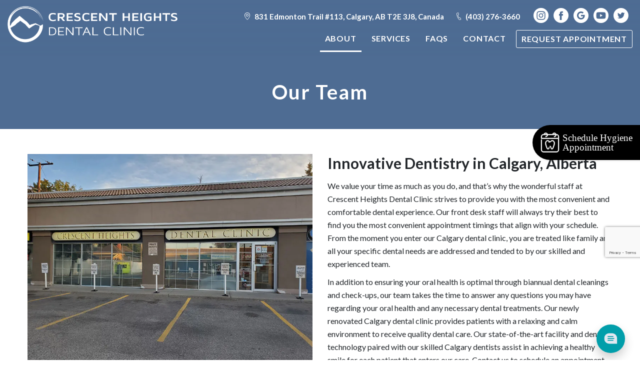

--- FILE ---
content_type: text/html; charset=UTF-8
request_url: https://www.crescentdental.ca/our-team/
body_size: 22832
content:
<!DOCTYPE html>
<html lang="en-US">
    <head>
        <meta charset="UTF-8">
        <meta name="viewport" content="width=device-width, initial-scale=1, shrink-to-fit=no">
		    <!-- <link rel="stylesheet" href="https://maxcdn.bootstrapcdn.com/bootstrap/3.4.0/css/bootstrap.min.css"> -->
		<link rel="profile" href="https://gmpg.org/xfn/11">
		<link rel="pingback" href="https://www.crescentdental.ca/xmlrpc.php">
		
		
		<meta name="geo.position" content="51.0595207,-114.0570303">
<meta name="ICBM" content="51.0595207,-114.0570303">
<meta name="contactorganization" content="Crescent Heights Dental Clinic">
<meta name="contactstreetaddress" content="831 Edmonton Trail #113">
<meta name="contactzipcode" content="T2E 3J8">
<meta name="contactcity" content="Calgary">
<meta name="geo.region" content="AB">
<meta name="contactcountry" content="Canada">
<meta name="contactphonenumber" content="+1 403-276-3660">		
		<!-- commented by AB -->
    <link rel="stylesheet" type="text/css" href="https://code.jquery.com/ui/1.10.2/themes/smoothness/jquery-ui.css"> 
    <link rel="stylesheet" href="https://cdnjs.cloudflare.com/ajax/libs/font-awesome/4.7.0/css/font-awesome.css" integrity="sha512-5A8nwdMOWrSz20fDsjczgUidUBR8liPYU+WymTZP1lmY9G6Oc7HlZv156XqnsgNUzTyMefFTcsFH/tnJE/+xBg==" crossorigin="anonymous" referrerpolicy="no-referrer" />
    <!-- commented by AB -->
        <meta name='robots' content='index, follow, max-image-preview:large, max-snippet:-1, max-video-preview:-1' />

	<!-- This site is optimized with the Yoast SEO plugin v20.12 - https://yoast.com/wordpress/plugins/seo/ -->
	<title>Our Team - Crescent Heights Dental Clinic</title>
	<meta name="description" content="Our team of expert dentists is dedicated to providing professional, quality dental care. Call today to schedule an appointment at 403-276-3660!" />
	<link rel="canonical" href="https://www.crescentdental.ca/our-team/" />
	<meta property="og:locale" content="en_US" />
	<meta property="og:type" content="article" />
	<meta property="og:title" content="Our Team - Crescent Heights Dental Clinic" />
	<meta property="og:description" content="Our team of expert dentists is dedicated to providing professional, quality dental care. Call today to schedule an appointment at 403-276-3660!" />
	<meta property="og:url" content="https://www.crescentdental.ca/our-team/" />
	<meta property="og:site_name" content="Crescent Heights Dental Clinic" />
	<meta property="article:modified_time" content="2025-08-06T01:21:54+00:00" />
	<meta name="twitter:card" content="summary_large_image" />
	<meta name="twitter:label1" content="Est. reading time" />
	<meta name="twitter:data1" content="7 minutes" />
	<!-- / Yoast SEO plugin. -->


<link rel='dns-prefetch' href='//stats.wp.com' />
<link rel='dns-prefetch' href='//fonts.googleapis.com' />
<link rel='dns-prefetch' href='//i0.wp.com' />
<link rel='dns-prefetch' href='//c0.wp.com' />
<link rel="alternate" type="application/rss+xml" title="Crescent Heights Dental Clinic &raquo; Feed" href="https://www.crescentdental.ca/feed/" />
<link rel="alternate" type="application/rss+xml" title="Crescent Heights Dental Clinic &raquo; Comments Feed" href="https://www.crescentdental.ca/comments/feed/" />
<script type="text/javascript">
window._wpemojiSettings = {"baseUrl":"https:\/\/s.w.org\/images\/core\/emoji\/14.0.0\/72x72\/","ext":".png","svgUrl":"https:\/\/s.w.org\/images\/core\/emoji\/14.0.0\/svg\/","svgExt":".svg","source":{"concatemoji":"https:\/\/www.crescentdental.ca\/wp-includes\/js\/wp-emoji-release.min.js?ver=6.1.9"}};
/*! This file is auto-generated */
!function(e,a,t){var n,r,o,i=a.createElement("canvas"),p=i.getContext&&i.getContext("2d");function s(e,t){var a=String.fromCharCode,e=(p.clearRect(0,0,i.width,i.height),p.fillText(a.apply(this,e),0,0),i.toDataURL());return p.clearRect(0,0,i.width,i.height),p.fillText(a.apply(this,t),0,0),e===i.toDataURL()}function c(e){var t=a.createElement("script");t.src=e,t.defer=t.type="text/javascript",a.getElementsByTagName("head")[0].appendChild(t)}for(o=Array("flag","emoji"),t.supports={everything:!0,everythingExceptFlag:!0},r=0;r<o.length;r++)t.supports[o[r]]=function(e){if(p&&p.fillText)switch(p.textBaseline="top",p.font="600 32px Arial",e){case"flag":return s([127987,65039,8205,9895,65039],[127987,65039,8203,9895,65039])?!1:!s([55356,56826,55356,56819],[55356,56826,8203,55356,56819])&&!s([55356,57332,56128,56423,56128,56418,56128,56421,56128,56430,56128,56423,56128,56447],[55356,57332,8203,56128,56423,8203,56128,56418,8203,56128,56421,8203,56128,56430,8203,56128,56423,8203,56128,56447]);case"emoji":return!s([129777,127995,8205,129778,127999],[129777,127995,8203,129778,127999])}return!1}(o[r]),t.supports.everything=t.supports.everything&&t.supports[o[r]],"flag"!==o[r]&&(t.supports.everythingExceptFlag=t.supports.everythingExceptFlag&&t.supports[o[r]]);t.supports.everythingExceptFlag=t.supports.everythingExceptFlag&&!t.supports.flag,t.DOMReady=!1,t.readyCallback=function(){t.DOMReady=!0},t.supports.everything||(n=function(){t.readyCallback()},a.addEventListener?(a.addEventListener("DOMContentLoaded",n,!1),e.addEventListener("load",n,!1)):(e.attachEvent("onload",n),a.attachEvent("onreadystatechange",function(){"complete"===a.readyState&&t.readyCallback()})),(e=t.source||{}).concatemoji?c(e.concatemoji):e.wpemoji&&e.twemoji&&(c(e.twemoji),c(e.wpemoji)))}(window,document,window._wpemojiSettings);
</script>
<style type="text/css">
img.wp-smiley,
img.emoji {
	display: inline !important;
	border: none !important;
	box-shadow: none !important;
	height: 1em !important;
	width: 1em !important;
	margin: 0 0.07em !important;
	vertical-align: -0.1em !important;
	background: none !important;
	padding: 0 !important;
}
</style>
	<link rel='stylesheet' id='wp-block-library-css' href='https://c0.wp.com/c/6.1.9/wp-includes/css/dist/block-library/style.min.css' type='text/css' media='all' />
<style id='wp-block-library-inline-css' type='text/css'>
.has-text-align-justify{text-align:justify;}
</style>
<link rel='stylesheet' id='jetpack-videopress-video-block-view-css' href='https://www.crescentdental.ca/wp-content/plugins/jetpack/jetpack_vendor/automattic/jetpack-videopress/build/block-editor/blocks/video/view.css?minify=false&#038;ver=34ae973733627b74a14e' type='text/css' media='all' />
<link rel='stylesheet' id='mediaelement-css' href='https://c0.wp.com/c/6.1.9/wp-includes/js/mediaelement/mediaelementplayer-legacy.min.css' type='text/css' media='all' />
<link rel='stylesheet' id='wp-mediaelement-css' href='https://c0.wp.com/c/6.1.9/wp-includes/js/mediaelement/wp-mediaelement.min.css' type='text/css' media='all' />
<link rel='stylesheet' id='classic-theme-styles-css' href='https://c0.wp.com/c/6.1.9/wp-includes/css/classic-themes.min.css' type='text/css' media='all' />
<style id='global-styles-inline-css' type='text/css'>
body{--wp--preset--color--black: #000000;--wp--preset--color--cyan-bluish-gray: #abb8c3;--wp--preset--color--white: #ffffff;--wp--preset--color--pale-pink: #f78da7;--wp--preset--color--vivid-red: #cf2e2e;--wp--preset--color--luminous-vivid-orange: #ff6900;--wp--preset--color--luminous-vivid-amber: #fcb900;--wp--preset--color--light-green-cyan: #7bdcb5;--wp--preset--color--vivid-green-cyan: #00d084;--wp--preset--color--pale-cyan-blue: #8ed1fc;--wp--preset--color--vivid-cyan-blue: #0693e3;--wp--preset--color--vivid-purple: #9b51e0;--wp--preset--gradient--vivid-cyan-blue-to-vivid-purple: linear-gradient(135deg,rgba(6,147,227,1) 0%,rgb(155,81,224) 100%);--wp--preset--gradient--light-green-cyan-to-vivid-green-cyan: linear-gradient(135deg,rgb(122,220,180) 0%,rgb(0,208,130) 100%);--wp--preset--gradient--luminous-vivid-amber-to-luminous-vivid-orange: linear-gradient(135deg,rgba(252,185,0,1) 0%,rgba(255,105,0,1) 100%);--wp--preset--gradient--luminous-vivid-orange-to-vivid-red: linear-gradient(135deg,rgba(255,105,0,1) 0%,rgb(207,46,46) 100%);--wp--preset--gradient--very-light-gray-to-cyan-bluish-gray: linear-gradient(135deg,rgb(238,238,238) 0%,rgb(169,184,195) 100%);--wp--preset--gradient--cool-to-warm-spectrum: linear-gradient(135deg,rgb(74,234,220) 0%,rgb(151,120,209) 20%,rgb(207,42,186) 40%,rgb(238,44,130) 60%,rgb(251,105,98) 80%,rgb(254,248,76) 100%);--wp--preset--gradient--blush-light-purple: linear-gradient(135deg,rgb(255,206,236) 0%,rgb(152,150,240) 100%);--wp--preset--gradient--blush-bordeaux: linear-gradient(135deg,rgb(254,205,165) 0%,rgb(254,45,45) 50%,rgb(107,0,62) 100%);--wp--preset--gradient--luminous-dusk: linear-gradient(135deg,rgb(255,203,112) 0%,rgb(199,81,192) 50%,rgb(65,88,208) 100%);--wp--preset--gradient--pale-ocean: linear-gradient(135deg,rgb(255,245,203) 0%,rgb(182,227,212) 50%,rgb(51,167,181) 100%);--wp--preset--gradient--electric-grass: linear-gradient(135deg,rgb(202,248,128) 0%,rgb(113,206,126) 100%);--wp--preset--gradient--midnight: linear-gradient(135deg,rgb(2,3,129) 0%,rgb(40,116,252) 100%);--wp--preset--duotone--dark-grayscale: url('#wp-duotone-dark-grayscale');--wp--preset--duotone--grayscale: url('#wp-duotone-grayscale');--wp--preset--duotone--purple-yellow: url('#wp-duotone-purple-yellow');--wp--preset--duotone--blue-red: url('#wp-duotone-blue-red');--wp--preset--duotone--midnight: url('#wp-duotone-midnight');--wp--preset--duotone--magenta-yellow: url('#wp-duotone-magenta-yellow');--wp--preset--duotone--purple-green: url('#wp-duotone-purple-green');--wp--preset--duotone--blue-orange: url('#wp-duotone-blue-orange');--wp--preset--font-size--small: 13px;--wp--preset--font-size--medium: 20px;--wp--preset--font-size--large: 36px;--wp--preset--font-size--x-large: 42px;--wp--preset--spacing--20: 0.44rem;--wp--preset--spacing--30: 0.67rem;--wp--preset--spacing--40: 1rem;--wp--preset--spacing--50: 1.5rem;--wp--preset--spacing--60: 2.25rem;--wp--preset--spacing--70: 3.38rem;--wp--preset--spacing--80: 5.06rem;}:where(.is-layout-flex){gap: 0.5em;}body .is-layout-flow > .alignleft{float: left;margin-inline-start: 0;margin-inline-end: 2em;}body .is-layout-flow > .alignright{float: right;margin-inline-start: 2em;margin-inline-end: 0;}body .is-layout-flow > .aligncenter{margin-left: auto !important;margin-right: auto !important;}body .is-layout-constrained > .alignleft{float: left;margin-inline-start: 0;margin-inline-end: 2em;}body .is-layout-constrained > .alignright{float: right;margin-inline-start: 2em;margin-inline-end: 0;}body .is-layout-constrained > .aligncenter{margin-left: auto !important;margin-right: auto !important;}body .is-layout-constrained > :where(:not(.alignleft):not(.alignright):not(.alignfull)){max-width: var(--wp--style--global--content-size);margin-left: auto !important;margin-right: auto !important;}body .is-layout-constrained > .alignwide{max-width: var(--wp--style--global--wide-size);}body .is-layout-flex{display: flex;}body .is-layout-flex{flex-wrap: wrap;align-items: center;}body .is-layout-flex > *{margin: 0;}:where(.wp-block-columns.is-layout-flex){gap: 2em;}.has-black-color{color: var(--wp--preset--color--black) !important;}.has-cyan-bluish-gray-color{color: var(--wp--preset--color--cyan-bluish-gray) !important;}.has-white-color{color: var(--wp--preset--color--white) !important;}.has-pale-pink-color{color: var(--wp--preset--color--pale-pink) !important;}.has-vivid-red-color{color: var(--wp--preset--color--vivid-red) !important;}.has-luminous-vivid-orange-color{color: var(--wp--preset--color--luminous-vivid-orange) !important;}.has-luminous-vivid-amber-color{color: var(--wp--preset--color--luminous-vivid-amber) !important;}.has-light-green-cyan-color{color: var(--wp--preset--color--light-green-cyan) !important;}.has-vivid-green-cyan-color{color: var(--wp--preset--color--vivid-green-cyan) !important;}.has-pale-cyan-blue-color{color: var(--wp--preset--color--pale-cyan-blue) !important;}.has-vivid-cyan-blue-color{color: var(--wp--preset--color--vivid-cyan-blue) !important;}.has-vivid-purple-color{color: var(--wp--preset--color--vivid-purple) !important;}.has-black-background-color{background-color: var(--wp--preset--color--black) !important;}.has-cyan-bluish-gray-background-color{background-color: var(--wp--preset--color--cyan-bluish-gray) !important;}.has-white-background-color{background-color: var(--wp--preset--color--white) !important;}.has-pale-pink-background-color{background-color: var(--wp--preset--color--pale-pink) !important;}.has-vivid-red-background-color{background-color: var(--wp--preset--color--vivid-red) !important;}.has-luminous-vivid-orange-background-color{background-color: var(--wp--preset--color--luminous-vivid-orange) !important;}.has-luminous-vivid-amber-background-color{background-color: var(--wp--preset--color--luminous-vivid-amber) !important;}.has-light-green-cyan-background-color{background-color: var(--wp--preset--color--light-green-cyan) !important;}.has-vivid-green-cyan-background-color{background-color: var(--wp--preset--color--vivid-green-cyan) !important;}.has-pale-cyan-blue-background-color{background-color: var(--wp--preset--color--pale-cyan-blue) !important;}.has-vivid-cyan-blue-background-color{background-color: var(--wp--preset--color--vivid-cyan-blue) !important;}.has-vivid-purple-background-color{background-color: var(--wp--preset--color--vivid-purple) !important;}.has-black-border-color{border-color: var(--wp--preset--color--black) !important;}.has-cyan-bluish-gray-border-color{border-color: var(--wp--preset--color--cyan-bluish-gray) !important;}.has-white-border-color{border-color: var(--wp--preset--color--white) !important;}.has-pale-pink-border-color{border-color: var(--wp--preset--color--pale-pink) !important;}.has-vivid-red-border-color{border-color: var(--wp--preset--color--vivid-red) !important;}.has-luminous-vivid-orange-border-color{border-color: var(--wp--preset--color--luminous-vivid-orange) !important;}.has-luminous-vivid-amber-border-color{border-color: var(--wp--preset--color--luminous-vivid-amber) !important;}.has-light-green-cyan-border-color{border-color: var(--wp--preset--color--light-green-cyan) !important;}.has-vivid-green-cyan-border-color{border-color: var(--wp--preset--color--vivid-green-cyan) !important;}.has-pale-cyan-blue-border-color{border-color: var(--wp--preset--color--pale-cyan-blue) !important;}.has-vivid-cyan-blue-border-color{border-color: var(--wp--preset--color--vivid-cyan-blue) !important;}.has-vivid-purple-border-color{border-color: var(--wp--preset--color--vivid-purple) !important;}.has-vivid-cyan-blue-to-vivid-purple-gradient-background{background: var(--wp--preset--gradient--vivid-cyan-blue-to-vivid-purple) !important;}.has-light-green-cyan-to-vivid-green-cyan-gradient-background{background: var(--wp--preset--gradient--light-green-cyan-to-vivid-green-cyan) !important;}.has-luminous-vivid-amber-to-luminous-vivid-orange-gradient-background{background: var(--wp--preset--gradient--luminous-vivid-amber-to-luminous-vivid-orange) !important;}.has-luminous-vivid-orange-to-vivid-red-gradient-background{background: var(--wp--preset--gradient--luminous-vivid-orange-to-vivid-red) !important;}.has-very-light-gray-to-cyan-bluish-gray-gradient-background{background: var(--wp--preset--gradient--very-light-gray-to-cyan-bluish-gray) !important;}.has-cool-to-warm-spectrum-gradient-background{background: var(--wp--preset--gradient--cool-to-warm-spectrum) !important;}.has-blush-light-purple-gradient-background{background: var(--wp--preset--gradient--blush-light-purple) !important;}.has-blush-bordeaux-gradient-background{background: var(--wp--preset--gradient--blush-bordeaux) !important;}.has-luminous-dusk-gradient-background{background: var(--wp--preset--gradient--luminous-dusk) !important;}.has-pale-ocean-gradient-background{background: var(--wp--preset--gradient--pale-ocean) !important;}.has-electric-grass-gradient-background{background: var(--wp--preset--gradient--electric-grass) !important;}.has-midnight-gradient-background{background: var(--wp--preset--gradient--midnight) !important;}.has-small-font-size{font-size: var(--wp--preset--font-size--small) !important;}.has-medium-font-size{font-size: var(--wp--preset--font-size--medium) !important;}.has-large-font-size{font-size: var(--wp--preset--font-size--large) !important;}.has-x-large-font-size{font-size: var(--wp--preset--font-size--x-large) !important;}
.wp-block-navigation a:where(:not(.wp-element-button)){color: inherit;}
:where(.wp-block-columns.is-layout-flex){gap: 2em;}
.wp-block-pullquote{font-size: 1.5em;line-height: 1.6;}
</style>
<link rel='stylesheet' id='contact-form-7-css' href='https://www.crescentdental.ca/wp-content/plugins/contact-form-7/includes/css/styles.css?ver=5.7.5.1' type='text/css' media='all' />
<link rel='stylesheet' id='fancybox-css' href='https://www.crescentdental.ca/wp-content/plugins/easy-fancybox/fancybox/1.5.4/jquery.fancybox.min.css?ver=6.1.9' type='text/css' media='screen' />
<style id='fancybox-inline-css' type='text/css'>
#fancybox-content{border-color:#000;}
</style>
<!--[if lt IE 9]>
<link rel='stylesheet' id='vc_lte_ie9-css' href='https://www.crescentdental.ca/wp-content/plugins/js_composer/assets/css/vc_lte_ie9.min.css?ver=6.0.2' type='text/css' media='screen' />
<![endif]-->
<link rel='stylesheet' id='js_composer_front-css' href='https://www.crescentdental.ca/wp-content/plugins/js_composer/assets/css/js_composer.min.css?ver=6.0.2' type='text/css' media='all' />
<style id='js_composer_front-inline-css' type='text/css'>
.vc_custom_1591104223917{margin-top: 0px !important;margin-bottom: 0px !important;padding-top: 0px !important;padding-bottom: 0px !important;}.vc_custom_1596997938335{margin-top: 0px !important;margin-bottom: 0px !important;}.vc_custom_1711101044876{margin-top: 0px !important;margin-bottom: 0px !important;}.vc_custom_1711101052331{margin-top: 0px !important;margin-bottom: 0px !important;}.vc_custom_1711101030523{margin-top: 0px !important;margin-bottom: 0px !important;}.vc_custom_1711101041437{margin-top: 0px !important;margin-bottom: 0px !important;}.vc_custom_1711101058108{margin-top: 0px !important;margin-bottom: 0px !important;}.vc_custom_1711101025916{margin-top: 0px !important;margin-bottom: 0px !important;}.vc_custom_1673924427160{margin-top: 0px !important;margin-bottom: 0px !important;}.vc_custom_1711502238089{margin-top: 0px !important;margin-bottom: 0px !important;}.vc_custom_1711503275610{margin-top: 0px !important;margin-bottom: 0px !important;}.vc_custom_1618318062848{margin-top: 0px !important;margin-bottom: 0px !important;}.vc_custom_1590477683514{margin-top: 0px !important;margin-bottom: 0px !important;padding-top: 0px !important;padding-bottom: 0px !important;}.vc_custom_1640692589597{margin-top: 0px !important;margin-bottom: 0px !important;padding-top: 0px !important;padding-bottom: 0px !important;}.vc_custom_1596997947631{margin-top: 0px !important;margin-bottom: 0px !important;padding-top: 0px !important;padding-bottom: 0px !important;}.vc_custom_1596997956843{margin-top: 0px !important;margin-bottom: 0px !important;padding-top: 0px !important;padding-bottom: 0px !important;}.vc_custom_1731647783893{margin-top: 0px !important;margin-bottom: 0px !important;padding-top: 0px !important;padding-bottom: 0px !important;}.vc_custom_1735630931890{margin-top: 0px !important;margin-bottom: 0px !important;padding-top: 0px !important;padding-bottom: 0px !important;}.vc_custom_1711100952956{margin-top: 0px !important;margin-bottom: 0px !important;padding-top: 0px !important;padding-bottom: 0px !important;}.vc_custom_1711100990684{margin-top: 0px !important;margin-bottom: 0px !important;padding-top: 0px !important;padding-bottom: 0px !important;}.vc_custom_1596997727970{margin-top: 0px !important;margin-bottom: 0px !important;padding-top: 0px !important;padding-bottom: 0px !important;}.vc_custom_1596997745809{margin-top: 0px !important;margin-bottom: 0px !important;padding-top: 0px !important;padding-bottom: 0px !important;}.vc_custom_1711100957099{margin-top: 0px !important;margin-bottom: 0px !important;padding-top: 0px !important;padding-bottom: 0px !important;}.vc_custom_1711100987165{margin-top: 0px !important;margin-bottom: 0px !important;padding-top: 0px !important;padding-bottom: 0px !important;}.vc_custom_1656502236336{margin-top: 0px !important;margin-bottom: 0px !important;padding-top: 0px !important;padding-bottom: 0px !important;}.vc_custom_1656604115981{margin-top: 0px !important;margin-bottom: 0px !important;padding-top: 0px !important;padding-bottom: 0px !important;}.vc_custom_1711100942133{margin-top: 0px !important;margin-bottom: 0px !important;padding-top: 0px !important;padding-bottom: 0px !important;}.vc_custom_1711100998332{margin-top: 0px !important;margin-bottom: 0px !important;padding-top: 0px !important;padding-bottom: 0px !important;}.vc_custom_1596997701555{margin-top: 0px !important;margin-bottom: 0px !important;padding-top: 0px !important;padding-bottom: 0px !important;}.vc_custom_1735630941610{margin-top: 0px !important;margin-bottom: 0px !important;padding-top: 0px !important;padding-bottom: 0px !important;}.vc_custom_1711100947557{margin-top: 0px !important;margin-bottom: 0px !important;padding-top: 0px !important;padding-bottom: 0px !important;}.vc_custom_1711100994572{margin-top: 0px !important;margin-bottom: 0px !important;padding-top: 0px !important;padding-bottom: 0px !important;}.vc_custom_1615276852904{margin-top: 0px !important;margin-bottom: 0px !important;padding-top: 0px !important;padding-bottom: 0px !important;}.vc_custom_1596997804868{margin-top: 0px !important;margin-bottom: 0px !important;padding-top: 0px !important;padding-bottom: 0px !important;}.vc_custom_1711100960524{margin-top: 0px !important;margin-bottom: 0px !important;padding-top: 0px !important;padding-bottom: 0px !important;}.vc_custom_1711100983772{margin-top: 0px !important;margin-bottom: 0px !important;padding-top: 0px !important;padding-bottom: 0px !important;}.vc_custom_1618374088583{margin-top: 0px !important;margin-bottom: 0px !important;padding-top: 0px !important;padding-bottom: 0px !important;}.vc_custom_1754443313917{margin-top: 0px !important;margin-bottom: 0px !important;padding-top: 0px !important;padding-bottom: 0px !important;}.vc_custom_1711100928484{margin-top: 0px !important;margin-bottom: 0px !important;padding-top: 0px !important;padding-bottom: 0px !important;}.vc_custom_1711100936381{margin-top: 0px !important;margin-bottom: 0px !important;padding-top: 0px !important;padding-bottom: 0px !important;}.vc_custom_1596997688190{margin-top: 0px !important;margin-bottom: 0px !important;padding-top: 0px !important;padding-bottom: 0px !important;}.vc_custom_1596997353705{margin-top: 0px !important;margin-bottom: 0px !important;padding-top: 0px !important;padding-bottom: 0px !important;}.vc_custom_1596998047817{margin-top: 0px !important;margin-bottom: 0px !important;padding-top: 0px !important;padding-bottom: 0px !important;}.vc_custom_1596998055354{margin-top: 0px !important;margin-bottom: 0px !important;padding-top: 0px !important;padding-bottom: 0px !important;}.vc_custom_1596997762854{margin-top: 0px !important;margin-bottom: 0px !important;padding-top: 0px !important;padding-bottom: 0px !important;}.vc_custom_1596997604943{margin-top: 0px !important;margin-bottom: 0px !important;padding-top: 0px !important;padding-bottom: 0px !important;}.vc_custom_1711100963891{margin-top: 0px !important;margin-bottom: 0px !important;padding-top: 0px !important;padding-bottom: 0px !important;}.vc_custom_1711100977180{margin-top: 0px !important;margin-bottom: 0px !important;padding-top: 0px !important;padding-bottom: 0px !important;}.vc_custom_1679376122857{margin-top: 0px !important;margin-bottom: 0px !important;padding-top: 0px !important;padding-bottom: 0px !important;}.vc_custom_1679376146008{margin-top: 0px !important;margin-bottom: 0px !important;padding-top: 0px !important;padding-bottom: 0px !important;}.vc_custom_1711502258802{margin-top: 0px !important;margin-bottom: 0px !important;padding-top: 0px !important;padding-bottom: 0px !important;}.vc_custom_1711502265179{margin-top: 0px !important;margin-bottom: 0px !important;padding-top: 0px !important;padding-bottom: 0px !important;}.vc_custom_1688948995343{margin-top: 0px !important;margin-bottom: 0px !important;padding-top: 0px !important;padding-bottom: 0px !important;}.vc_custom_1688949033042{margin-top: 0px !important;margin-bottom: 0px !important;padding-top: 0px !important;padding-bottom: 0px !important;}.vc_custom_1597002739691{margin-top: 0px !important;margin-bottom: 0px !important;padding-top: 0px !important;padding-bottom: 0px !important;}.vc_custom_1596998310054{margin-top: 0px !important;margin-bottom: 0px !important;padding-top: 0px !important;padding-bottom: 0px !important;}
</style>
<link rel='stylesheet' id='tpbc-style-css' href='https://www.crescentdental.ca/wp-content/themes/dental/style.css?ver=6.1.9' type='text/css' media='all' />
<link rel='stylesheet' id='css_main-css' href='https://www.crescentdental.ca/wp-content/themes/dental/css_main.css?ver=6.1.9' type='text/css' media='all' />
<link rel='stylesheet' id='tpbc-bootstrap-css' href='https://www.crescentdental.ca/wp-content/themes/dental/assets/css/bootstrap/bootstrap.min.css?ver=6.1.9' type='text/css' media='all' />
<link rel='stylesheet' id='tpbc-bootstrap-reboot-css' href='https://www.crescentdental.ca/wp-content/themes/dental/assets/css/bootstrap/bootstrap-reboot.min.css?ver=6.1.9' type='text/css' media='all' />
<link rel='stylesheet' id='tpbc-lato-css' href='https://fonts.googleapis.com/css2?family=Lato%3Aital%2Cwght%400%2C300%3B0%2C400%3B0%2C700%3B0%2C900%3B1%2C300%3B1%2C700&#038;display=swap&#038;ver=6.1.9' type='text/css' media='all' />
<link rel='stylesheet' id='tpbc-bootstrapwp-css' href='https://www.crescentdental.ca/wp-content/themes/dental/assets/css/bootstrap-wp.css?ver=6.1.9' type='text/css' media='all' />
<link rel='stylesheet' id='responsive-css-css' href='https://www.crescentdental.ca/wp-content/themes/dental/assets/css/responsive.css?ver=6.1.9' type='text/css' media='all' />
<link rel='stylesheet' id='slick-css-css' href='https://www.crescentdental.ca/wp-content/themes/dental/slick/slick.css?ver=6.1.9' type='text/css' media='all' />
<link rel='stylesheet' id='jetpack_css-css' href='https://c0.wp.com/p/jetpack/12.4.1/css/jetpack.css' type='text/css' media='all' />
<script type='text/javascript' src='https://c0.wp.com/c/6.1.9/wp-includes/js/jquery/jquery.min.js' id='jquery-core-js'></script>
<script type='text/javascript' src='https://c0.wp.com/c/6.1.9/wp-includes/js/jquery/jquery-migrate.min.js' id='jquery-migrate-js'></script>
<script type='text/javascript' src='https://www.crescentdental.ca/wp-content/themes/dental/assets/js/bootstrap/bootstrap.bundle.min.js?ver=6.1.9' async='async' id='tpbc-bootstrapjs-js'></script>
<script type='text/javascript' src='https://www.crescentdental.ca/wp-content/themes/dental/assets/js/bootstrap/popper.min.js?ver=6.1.9' async='async' id='tpbc-popperjs-js'></script>
<script type='text/javascript' src='https://www.crescentdental.ca/wp-content/themes/dental/assets/js/js_dental.js?ver=1.5.7' async='async' id='dental-js-js'></script>
<link rel="https://api.w.org/" href="https://www.crescentdental.ca/wp-json/" /><link rel="alternate" type="application/json" href="https://www.crescentdental.ca/wp-json/wp/v2/pages/1283" /><link rel="EditURI" type="application/rsd+xml" title="RSD" href="https://www.crescentdental.ca/xmlrpc.php?rsd" />
<link rel="wlwmanifest" type="application/wlwmanifest+xml" href="https://www.crescentdental.ca/wp-includes/wlwmanifest.xml" />
<meta name="generator" content="WordPress 6.1.9" />
<link rel='shortlink' href='https://www.crescentdental.ca/?p=1283' />
<link rel="alternate" type="application/json+oembed" href="https://www.crescentdental.ca/wp-json/oembed/1.0/embed?url=https%3A%2F%2Fwww.crescentdental.ca%2Four-team%2F" />
<link rel="alternate" type="text/xml+oembed" href="https://www.crescentdental.ca/wp-json/oembed/1.0/embed?url=https%3A%2F%2Fwww.crescentdental.ca%2Four-team%2F&#038;format=xml" />
<!-- Stream WordPress user activity plugin v4.0.0 -->
	<style>img#wpstats{display:none}</style>
		<meta name="generator" content="Powered by WPBakery Page Builder - drag and drop page builder for WordPress."/>
<link rel="icon" href="https://i0.wp.com/www.crescentdental.ca/wp-content/uploads/2020/07/fave-icon.png?fit=32%2C32&#038;ssl=1" sizes="32x32" />
<link rel="icon" href="https://i0.wp.com/www.crescentdental.ca/wp-content/uploads/2020/07/fave-icon.png?fit=108%2C108&#038;ssl=1" sizes="192x192" />
<link rel="apple-touch-icon" href="https://i0.wp.com/www.crescentdental.ca/wp-content/uploads/2020/07/fave-icon.png?fit=108%2C108&#038;ssl=1" />
<meta name="msapplication-TileImage" content="https://i0.wp.com/www.crescentdental.ca/wp-content/uploads/2020/07/fave-icon.png?fit=108%2C108&#038;ssl=1" />
		<style type="text/css" id="wp-custom-css">
			 #wp-admin-bar-root-default {
                display: block !important;
            }
/* 15-04-2025 style start */
@media only screen and (max-width: 767px) {
.inner-top-content h2 {
    font-size: 20px;
}
h1.inner-title {
    font-size: 24px !important;
}
}
/* 15-04-2025 style END */
.grecaptcha-badge {
    margin-bottom: 15%;
}
.site-footer .foo-widget-1 .logo-p {
    text-align: unset !important;
}
.page-id-16854 .homepage-form .checekbox-main {
    margin-top: 1.3rem;
}
.page-id-16854 .custom-ft-form .checekbox-main .form-label1, .page-id-16854 .custom-ft-form .checekbox-main .form-label2 {
    height: 4.5rem;
    line-height: 4.2rem;
}
@media all and (min-width:981px) and (max-width: 1024px) {
.page-id-16854 .custom-ft-form .col-md-6{
	padding-right: 5px;
  padding-left: 5px;
}
.page-id-16854 .custom-ft-form .col-md-12{
	padding-right: 5px;
  padding-left: 5px;
}
.page-id-16854 .custom-ft-form .checekbox-main .form-label1, .checekbox-main .form-label2{
    font-size: 1.5rem;
}
}
.our-address li a i {
    margin-right: 6px;
}
.contact-form select {
    padding: 4px 7px !important;
}
.footer-form .contact-form input[type=email],
.footer-form .contact-form input[type=tel], 
.footer-form .contact-form input[type=text], 
.footer-form .contact-form input[type=url], .footer-form .contact-form select{
    box-sizing: border-box;
    margin-bottom: 0.5em;
    padding: 14px 7px;
    width: 100%;
}
.footer-map-form input:not([type="submit"]), .footer-map-form textarea, .footer-map-form select {
	margin: 15px 0px 0px 0px;
}
.wpcf7 form.sent .wpcf7-response-output{display:none !important; }
.h-services .custom-post-slider .slick-prev:before {background: url(https://www.crescentdental.ca/wp-content/uploads/2020/06/slick-arrow-left.png) no-repeat center center;    background-size: 30px;}
.h-services .custom-post-slider .slick-next:before {background: url(https://www.crescentdental.ca/wp-content/uploads/2020/06/slick-arrow-right.png) no-repeat center center;    background-size: 30px;}


.h-services .custom-post-slider li a h3 {font-size: 2rem;line-height: 26px;color: #595959;font-weight: 600;margin: 0;padding: 0;}

@media(max-width:1199px){    
    .site-header .navbar .mega-menu{ position:relative; }
	.navbar .navbar-nav li.mega-menu .dropdown-toggle{ display:block;}
}
@media(max-width:767px){
.grecaptcha-badge {
		opacity : 0;
}
ul#menu-menu-1 a.nav-link {
    text-align: left;
    padding-left: 15px;
}
body .site-header .navbar .dropdown-menu {
    background: #eee;
}
body .site-header .navbar .dropdown-menu a {
    color: #223c5d !important;
    font-size: 14px !important;
    padding-left: 16px !important;
    line-height: 27px;
    border-bottom: 1px solid #ccc;
}
#masthead .navbar-light .navbar-nav .show>.nav-link {
    color: #333 !important;
}	
	header#masthead ul.our-address.clearfix li.row-list {
    margin: 0;
    padding: 0;
    width: 50%;
    float: left;
}
header#masthead ul.our-address.clearfix li.row-list a {
    width: 100%;
    display: block;
    padding: 10px 0px;
    background: #333;
    color: #fff !important;
    border-radius: 0px;
}
ul.our-address.clearfix li.address-1 a {
    background: #fff;
    display: block;
    width: 100%;
    border: none;
    margin: 0px 0px 3px;
    color: #4e6c93;
    font-size: 12px;
    padding: 12px 0px;
}
ul.our-address.clearfix li.phone-1.row-list a.o-ph {
    border: none;
    background: rgba(255,255,255,20%) !important;
}

header#masthead nav.navbar.navbar-expand-xl.navbar-light {
    background: #fff;
    text-align: center;
}
header#masthead nav.navbar.navbar-expand-xl.navbar-light a.navbar-brand.header-image.d-block.d-md-none {
    display: none !important;
}
header#masthead nav.navbar.navbar-expand-xl.navbar-light button.navbar-toggler {
    position: relative;
    margin: 0;
    float: none;
    top: 0;
    right: 0;
    left: 0;
}
ul.our-address.clearfix li.address-1 {
    width: 100%;
}
	header#masthead .contact-right.d-md-none.d-block {
    padding: 0px 0px 8px;
}
header#masthead nav.navbar.navbar-expand-xl.navbar-light button.navbar-toggler {
    position: relative;
    margin: 10px auto;
    float: none;
    top: 0;
    right: 0;
    left: 0;
    padding: 4px 12px;
    font-size: 18px;
}
ul#menu-menu-1 a.nav-link {
    color: #333;
}	
header#masthead nav.navbar.navbar-expand-xl.navbar-light button.navbar-toggler::after {
    content: "MENU";
    position: relative;
    top: 2px;
    margin-left: 10px;
}	
.elementor-34 .elementor-element.elementor-element-529869a .elementor-nav-menu .elementor-item {
    font-size: 15px !important;
}
.elementor-34 .elementor-element.elementor-element-529869a .elementor-nav-menu--dropdown .elementor-item, .elementor-34 .elementor-element.elementor-element-529869a .elementor-nav-menu--dropdown .elementor-sub-item {
    font-size: 13px !important;
}
.footer-map-form input[type="submit"] {  
    margin: 10px auto 0 !important;
}
.site-header.sticky .navbar-brand img {
    max-width: 25rem !important;
}
}
.wpcf7 form.invalid .wpcf7-response-output, .wpcf7 form.unaccepted .wpcf7-response-output{
	line-height: 1.5;
	color: #000;
}

@media all and (min-width:0px) and (max-width: 320px) {
body .slick-prev, body .slick-next {
    height: 35px;
    width: 35px;
}
.site-header .navbar-light .navbar-nav .active>.nav-link, .site-header .navbar-light .navbar-nav .active .nav-link, .site-header .navbar-light .navbar-nav .nav-link:focus, .site-header .navbar-light .navbar-nav .nav-link:hover{
	    color: #333 !important;
}
}

@media all and (min-width:280px) and (max-width: 767px) {
.checekbox-main span.wpcf7-list-item span {
    font-weight: 900;
    font-size: 1.4rem !important;
}
.our-services .tab-pane.active {
    color: #fff;
    filter: drop-shadow(2px 4px 6px black);
}
.our-services {
    background-position: 78% 25% !important;
    filter: brightness(0.9);
}
.our-services .tab-content {
    background-color: #00000040;
    padding: 10px !important;
}
}

@media all and (min-width:321px) and (max-width: 767px) {
.site-header .navbar-light .navbar-nav .active>.nav-link, .site-header .navbar-light .navbar-nav .active .nav-link, .site-header .navbar-light .navbar-nav .nav-link:focus, .site-header .navbar-light .navbar-nav .nav-link:hover{
	    color: #333 !important;
}
.footer-form textarea.wpcf7-form-control.wpcf7-textarea {
    font-weight: 800;
    font-size: 1.4rem !important;
}
}
.type-post .entry-content p{
	text-align:justify:
}

.type-post .entry-content ul li{
	text-align:justify:
}

/*-----24-12-2021-----*/
@media all and (min-width:0px) and (max-width: 280px) {
.main-contact-sec .checekbox-main .form-label1, .main-contact-sec .checekbox-main .form-label2 {
    margin: 0 0 0px;
}
.checekbox-main .form-label1, .checekbox-main .form-label2 {
    width: 100%;
}
.homepage-form .checekbox-main {
    margin-bottom: 2rem;
}
.footer-form textarea.wpcf7-form-control.wpcf7-textarea {
    font-weight: 800;
    font-size: 1.4rem !important;
}
}
@media all and (min-width:0px) and (max-width: 320px) {
.grecaptcha-badge {
    bottom: 85px !important;
}
}
@media all and (min-width:321px) and (max-width: 410px) {
.grecaptcha-badge {
    bottom: 65px !important;
}
}
@media all and (min-width:768px) and (max-width: 980px) {
.page-template-default .type-page .entry-content .vc_col-sm-6 {
    width: 100% !important;
    padding-bottom: 10px;
}
.single-services .type-services .entry-content .vc_col-sm-6 {
    width: 100% !important;
    padding-bottom: 10px;
}
.page-id-86 .vc_custom_1659080316672 {
/*     background-image: none !important; */
	  background-color: #fffffc;
	 background-position: 75% 25%;
}
.our-services .tab-content {
        background-color: #00000080;
    padding: 10px !important;
}
.our-services .tab-pane.active {
    color: #fff;
/*     filter: drop-shadow(2px 4px 6px black); */
}
}
@media all and (min-width:768px) and (max-width: 1050px) {
.grecaptcha-badge {
    bottom: 50px !important;
}
.checekbox-main span.wpcf7-list-item span {
    font-weight: 900;
    font-size: 1.4rem !important;
}
.RecallMaxBookButton.RecallMaxFadeIn .content {
    display: none;
}
.homepage-slider .slide-inner {   
    left: 50%;  
    top: 50%;
    transform: translate(-50%, -50%);
}
.homepage-slider .slide-inner h2 {
    font-size: 3.8rem;  
}
}



/*------23-03-2022------*/
.single-service .type-service .entry-content ul .custom-list li{
  color: #000 !important;
}
/*.glyphicon-star::before {
    content: "";
}*/
.glyphicon-star::before {
    /*content: "\e006";*/
	/*content: "\e006";*/
	content: "\f005";
	font-family: 'FontAwesome';
}

.glyphicon {
    position: relative;
    top: 1px;
    display: inline-block;
    font-family: "Glyphicons Halflings";
    font-style: normal;
    font-weight: 400;
    line-height: 1;
    -webkit-font-smoothing: antialiased;
    -moz-osx-font-smoothing: grayscale;
}

.checekbox-main .form-label1, .checekbox-main .form-label2 {
	border: 1px solid #000;
}
.checekbox-main .form-label1 > .form-label1 , .checekbox-main .form-label2 > .form-label2 {
	border: unset;
}

@media(min-width:768px) and (max-width:991px) {
	.cst-tabs {
		min-height : auto;
	}
	.footer-map-form .footer-form {
		height: auto;
	}
	.form-label2 > .form-label2 {
		width : 100%;
		font-size: 10px;
	}
	.form-label1 > .form-label1 {
		width : 100%;
		font-size: 10px;
	}
.RecallMaxBookButton.RecallMaxFadeIn {  
    margin-top: 40%;
}
}
@media(min-width:992px) and (max-width:1024px) {
.footer-map-form .footer-map {
    width: 50%;
}
.footer-map-form .footer-form {
    width: 50%;
}
.footer-map-form .checekbox-main span.wpcf7-list-item span {   
    font-size: 1.2rem !important;
}
.RecallMaxBookButton.RecallMaxFadeIn {  
    margin-top: 40%;
}
}
@media(min-width:0px) and (max-width:767px) {
header#masthead {
    position: sticky !important;
    top: 0 !important;
}
ul.dropdown-menu.show {
    max-height: 143px;
    overflow-y: scroll;
}
.homepage-slider .slide-inner {
      min-height: 175px;
      display: flex;
      flex-direction: column;
      justify-content: center;
  }
.homepage-slider .slide-main img {
    min-height: 300px;
    object-fit: cover;
}
body .homepage-slider .slick-prev, body .homepage-slider .slick-next { 
    bottom: 38rem;   
}
.site-header.sticky {
    background: rgb(78 108 147);
}
}

.checekbox-main .form-label1 .form-label1.active, .checekbox-main .form-label2 .form-label2.active, .checekbox-main .wpcf7-checkbox > .form-label1.active .form-label1, .checekbox-main .wpcf7-checkbox > .form-label2.active .form-label2{
	 border: solid 1px #252525 !important;
}
.single-post article .entry-content p {
    text-align: left !important;
}
.footer-map-form .footer-form .contact-form label span {   
    font-weight: 900;
}

.home .cdcp-banner {
    background-color: #2a2a2a !important;
    padding:8px;
    display: block !important;
    text-decoration: none !important;
    font-weight: normal !important;
  }
.home .cdcp-banner p {
    margin-bottom: 0px !important;
    color: #fff !important;
    text-align: center !important;
  }
.home .cdcp-banner a {
    color: #fff;
  }
.home .cdcp-banner a:hover{
  color:#000 !important;
  text-decoration:none !important
}		</style>
		<noscript><style type="text/css"> .wpb_animate_when_almost_visible { opacity: 1; }</style></noscript>	 
		<style>
:root {
--recallmaxBookOnlineBackgroundColor:#000;
--recallmaxBookOnlineForegroundColor:#fff;
--recallmaxBookOnlineHoverColor:#828282;
--recallMaxBookOnlineTextAlign: left;
--recallMaxBookOnlinePageLocationHeight: 250px;
}
.RecallMaxBookButton { position: fixed; background-color: var(--recallmaxBookOnlineBackgroundColor); opacity: 0; top: var(--recallMaxBookOnlinePageLocationHeight); min-height: 65px; display: block; align-items: center; text-align: var(--recallMaxBookOnlineTextAlign); justify-content: center; padding: 15px; color: white; box-sizing: border-box; z-index: 9999; box-shadow: 1px 2px 3px 0 rgba(128, 128, 128, 0.15); transition: all 0.2s ease-in; --text-transform: uppercase; font-family: 'Helvetica, Arial, sans-serif' !important; font-size: 19px; letter-spacing: 0; line-height: 19px; text-shadow: 0.5px 0.5px 0.5px rgba(0, 0, 0, 0.10); border-bottom-left-radius: 999px; border-top-left-radius: 999px; cursor: pointer; vertical-align: middle; }
.RecallMaxBookButton .icon { display: inline-block; align-items: center; justify-content: center; color: var(--recallmaxBookOnlineForegroundColor); height: 40px; width: auto; vertical-align: middle; }
.RecallMaxBookButton .SVG { fill: var(--recallmaxBookOnlineForegroundColor); height: 100%; width: auto; transition: all 0.2s ease-in; stroke: var(--recallmaxBookOnlineForegroundColor); }
.RecallMaxBookButton .content { vertical-align: middle; display: inline-block; color: var(--recallmaxBookOnlineForegroundColor); transition: all 0.2s ease-in; font-family: 'Helvetica, Arial, sans-serif' !important; }
.RecallMaxBookButton .content strong { display: inline-block; font-weight: 600; font-size: 23px; line-height: 23px; }
.RecallMaxButtonIcon { display: block; }
.RecallMaxBookButton.RecallMaxFadeIn { animation: RecallMaxBookFadeIn 1s ease-out forwards; }
@keyframes RecallMaxBookFadeIn { 0% { opacity: 0; right: -160px; } 50% { opacity: 0.3; right: -5px; } 75% { opacity: 0.6; right: -10px; } 100%{ opacity: 1; right: 0px; } }
.RecallMaxBookButton:hover { box-shadow: 1px 4px 5px 0 rgba(128, 128, 128, 0.25); transition: all 0.4s ease-in; background: var(--recallmaxBookOnlineHoverColor); }
</style>
		<!-- Google Tag Manager -->
<script>(function(w,d,s,l,i){w[l]=w[l]||[];w[l].push({'gtm.start':
new Date().getTime(),event:'gtm.js'});var f=d.getElementsByTagName(s)[0],
j=d.createElement(s),dl=l!='dataLayer'?'&l='+l:'';j.async=true;j.src=
'https://www.googletagmanager.com/gtm.js?id='+i+dl;f.parentNode.insertBefore(j,f);
})(window,document,'script','dataLayer','GTM-M47MST8');</script>
<!-- End Google Tag Manager -->	
<script>
jQuery(document).ready(function(){
  // Restricts input for each element in the set of matched elements to the given inputFilter.
(function(jQuery) {
  jQuery.fn.inputFilter = function(inputFilter) {
    return this.on("input keydown keyup mousedown mouseup select contextmenu drop", function() {
      if (inputFilter(this.value)) {
        this.oldValue = this.value;
        this.oldSelectionStart = this.selectionStart;
        this.oldSelectionEnd = this.selectionEnd;
      } else if (this.hasOwnProperty("oldValue")) {
        this.value = this.oldValue;
        this.setSelectionRange(this.oldSelectionStart, this.oldSelectionEnd);
      } else {
        this.value = "";
      }
    });
  };
}(jQuery));
// Install input filters.
jQuery("#intTextBox").inputFilter(function(value) {
  return /^-?\d*$/.test(value); });
jQuery("#uintTextBox").inputFilter(function(value) {
  return /^\d*$/.test(value); });
jQuery("#intLimitTextBox").inputFilter(function(value) {
  return /^\d*$/.test(value) && (value === "" || parseInt(value) <= 9999999990); });
jQuery("#intLimitTextBox2").inputFilter(function(value) {
  return /^\d*$/.test(value) && (value === "" || parseInt(value) <= 9999999990); });
jQuery("#floatTextBox").inputFilter(function(value) {
  return /^-?\d*[.,]?\d*$/.test(value); });
jQuery("#currencyTextBox").inputFilter(function(value) {
  return /^-?\d*[.,]?\d{0,2}$/.test(value); });
jQuery("#latinTextBox").inputFilter(function(value) {
  return /^[a-z]*$/i.test(value); });
jQuery("#latinTextBox1").inputFilter(function(value) {
  return /^[0-9]*$/i.test(value); });
jQuery("#hexTextBox").inputFilter(function(value) {
  return /^[0-9a-f]*$/i.test(value); });
});

/*string only*/
jQuery(document).ready(function(){
    jQuery("#inputTextBox").keypress(function(event){
        var inputValue = event.charCode;
        if(!(inputValue >= 65 && inputValue <= 120) && (inputValue != 32 && inputValue != 0)){
            event.preventDefault();
        }
    });
/*string only space working*/
jQuery(document).ready(function() {
   jQuery('#name-valid').on('keypress', function(e) {
    var regex = new RegExp("^[a-zA-Z ]*$");
    var str = String.fromCharCode(!e.charCode ? e.which : e.charCode);
    if (regex.test(str)) {
       return true;
    }
    e.preventDefault();
    return false;
   });
  });
	/*string only space working*/
jQuery(document).ready(function() {
   jQuery('#name-valid2').on('keypress', function(e) {
    var regex = new RegExp("^[a-zA-Z ]*$");
    var str = String.fromCharCode(!e.charCode ? e.which : e.charCode);
    if (regex.test(str)) {
       return true;
    }
    e.preventDefault();
    return false;
   });
  });

/*Number only in with limit set 10 start with 897*/    
 jQuery('#mobile-valid').on('keypress', function(e) {

          var $this = jQuery(this);
          var regex = new RegExp("^[0-9\b]+$");
          var str = String.fromCharCode(!e.charCode ? e.which : e.charCode);
          // for 10 digit number only
          if ($this.val().length > 9) {
              e.preventDefault();
              return false;
          }
          if (e.charCode < 54 && e.charCode > 47) {
              if ($this.val().length == 0) {
                  e.preventDefault();
                  return false;
              } else {
                  return true;
              }

          }
          if (regex.test(str)) {
              return true;
          }
          e.preventDefault();
          return false;
      });
});
</script>	

</head>  
 
<body class="page-template-default page page-id-1283 group-blog wpb-js-composer js-comp-ver-6.0.2 vc_responsive">

	 <!-- Google Tag Manager (noscript) -->
<noscript><iframe src="https://www.googletagmanager.com/ns.html?id=GTM-M47MST8"
height="0" width="0" style="display:none;visibility:hidden"></iframe></noscript>
<!-- End Google Tag Manager (noscript) -->	 
    <div id="page" class="site page-our-team">
         
        <header id="masthead" class="site-header">
        			<div class="container-fluid">
				<div class="row">
					<div class="col-md-12">
						<a class="navbar-brand header-image d-block d-md-none text-center" href="https://www.crescentdental.ca/" title="Crescent Heights Dental Clinic" rel="home"><img src="https://www.crescentdental.ca/wp-content/uploads/2020/07/crescent-heights-dental-clinic.png" alt="Crescent Heights Dental Clinic" border="0" /></a>
						<div class="contact-right d-md-none d-block"> 
								<ul class="our-address clearfix">
									<li class="address-1"><a href="https://www.google.com/maps/place/?cid=4430650801572469520" target="blank" class="o-add"><i class="ne-icon-location-line-icon"></i> 831 Edmonton Trail #113, Calgary, AB T2E 3J8, Canada</a></li>
									<li class="phone-1 row-list"><a href="tel:4032763660" class="o-ph"><i class="ne-icon-phone-line-icon"></i> (403) 276-3660</a></li>
									<li class="request-1 row-list"><a href="//www.crescentdental.ca/book-an-appointment/" class="btn-appt d-block d-md-none">Request Appointment</a></li>
								</ul>								
							</div>  
					<nav class="navbar navbar-expand-xl navbar-light">                    	                          
					<a class="navbar-brand header-image d-none d-md-block" href="https://www.crescentdental.ca/" title="Crescent Heights Dental Clinic" rel="home"><img src="https://www.crescentdental.ca/wp-content/uploads/2020/07/crescent-heights-dental-clinic.png" alt="Crescent Heights Dental Clinic" border="0" /></a>  
						<a class="navbar-brand header-image d-block d-md-none">Menu</a>
						<button class="navbar-toggler" type="button" data-toggle="collapse" data-target="#bs-example-navbar-collapse-1" aria-controls="bs-example-navbar-collapse-1" aria-expanded="false" aria-label="Toggle navigation"><span class="navbar-toggler-icon"></span></button>
						<div class="contact-right"> 
						<ul class="our-address">
				<li><a href="https://www.google.com/maps/place/?cid=4430650801572469520" target="blank" class="o-add"><i class="ne-icon-location-line-icon"></i> 831 Edmonton Trail #113, Calgary, AB T2E 3J8, Canada</a></li>
									<li><a href="tel:4032763660" class="o-ph"><i class="ne-icon-phone-line-icon"></i> (403) 276-3660</a></li>
							
							<li class="social"><a href="https://www.instagram.com/crescentheightsdentalclinic/" target="_blank"><i class="ne-icon-instagram-circle-icon"></i></a><a href="https://www.facebook.com/CrescentHeightsDental" target="_blank"><i class="ne-icon-fb-circle-icon"></i></a><a href="https://www.google.com/maps/place/?cid=4430650801572469520" target="_blank"><i class="ne-icon-google-circle-icon"></i></a><a href="https://www.youtube.com/user/TheCalgaryDentist" target="_blank"><i class="ne-icon-youtube-circle-icon"></i></a><a href="https://twitter.com/CrescentDentist" target="_blank"><i class="ne-icon-twitter-circle-icon"></i></a></li>
						</ul>								
					</div> 
					<div id="bs-example-navbar-collapse-1" class="collapse navbar-collapse"><ul id="menu-menu-1" class="nav navbar-nav ml-auto"><li id="menu-item-568" class="menu-item menu-item-type-custom menu-item-object-custom current-menu-ancestor current-menu-parent menu-item-has-children dropdown active menu-item-568 nav-item"><a title="ABOUT" href="#" class="nav-link">ABOUT</a>
<ul class="dropdown-menu"  role="menu">
	<li id="menu-item-1372" class="menu-item menu-item-type-post_type menu-item-object-page current-menu-item page_item page-item-1283 current_page_item active menu-item-1372 nav-item"><a title="Our Team" href="https://www.crescentdental.ca/our-team/" class="dropdown-item">Our Team</a></li>
	<li id="menu-item-15956" class="menu-item menu-item-type-post_type menu-item-object-page menu-item-15956 nav-item"><a title="Blog" href="https://www.crescentdental.ca/blog/" class="dropdown-item">Blog</a></li>
	<li id="menu-item-16500" class="menu-item menu-item-type-post_type menu-item-object-page menu-item-16500 nav-item"><a title="Review Us" href="https://www.crescentdental.ca/review-us/" class="dropdown-item">Review Us</a></li>
	<li id="menu-item-16986" class="menu-item menu-item-type-post_type menu-item-object-page menu-item-16986 nav-item"><a title="Saturday Dentist" href="https://www.crescentdental.ca/saturday-dentist/" class="dropdown-item">Saturday Dentist</a></li>
	<li id="menu-item-17486" class="menu-item menu-item-type-post_type menu-item-object-page menu-item-17486 nav-item"><a title="Canadian Dental Care Plan" href="https://www.crescentdental.ca/canadian-dental-care-plan/" class="dropdown-item">Canadian Dental Care Plan</a></li>
</ul>
</li>
<li id="menu-item-381" class="mega-menu menu-item menu-item-type-custom menu-item-object-custom menu-item-has-children dropdown menu-item-381 nav-item"><a title="SERVICES" href="#" class="nav-link">SERVICES</a>
<ul class="dropdown-menu"  role="menu">
	<li id="menu-item-1489" class="menu-item menu-item-type-post_type menu-item-object-services menu-item-1489 nav-item"><a title="Dental Crowns" href="https://www.crescentdental.ca/services/crowns/" class="dropdown-item">Dental Crowns</a></li>
	<li id="menu-item-1490" class="menu-item menu-item-type-post_type menu-item-object-services menu-item-1490 nav-item"><a title="Dental Bridges" href="https://www.crescentdental.ca/services/dental-bridges/" class="dropdown-item">Dental Bridges</a></li>
	<li id="menu-item-1491" class="menu-item menu-item-type-post_type menu-item-object-services menu-item-1491 nav-item"><a title="Dental Cleanings/Checkups" href="https://www.crescentdental.ca/services/dental-cleanings-checkups/" class="dropdown-item">Dental Cleanings/Checkups</a></li>
	<li id="menu-item-1492" class="menu-item menu-item-type-post_type menu-item-object-services menu-item-1492 nav-item"><a title="Dental Implants" href="https://www.crescentdental.ca/services/dental-implants/" class="dropdown-item">Dental Implants</a></li>
	<li id="menu-item-1493" class="menu-item menu-item-type-post_type menu-item-object-services menu-item-1493 nav-item"><a title="Dentures" href="https://www.crescentdental.ca/services/dentures/" class="dropdown-item">Dentures</a></li>
	<li id="menu-item-1494" class="menu-item menu-item-type-post_type menu-item-object-services menu-item-1494 nav-item"><a title="Emergency Dentistry" href="https://www.crescentdental.ca/services/emergency-dentistry/" class="dropdown-item">Emergency Dentistry</a></li>
	<li id="menu-item-1495" class="menu-item menu-item-type-post_type menu-item-object-services menu-item-1495 nav-item"><a title="Invisalign / Orthodontics" href="https://www.crescentdental.ca/services/invisalign-orthodontics/" class="dropdown-item">Invisalign / Orthodontics</a></li>
	<li id="menu-item-1496" class="menu-item menu-item-type-post_type menu-item-object-services menu-item-1496 nav-item"><a title="Mouth Guards" href="https://www.crescentdental.ca/services/mouth-guards/" class="dropdown-item">Mouth Guards</a></li>
	<li id="menu-item-1497" class="menu-item menu-item-type-post_type menu-item-object-services menu-item-1497 nav-item"><a title="Pediatric Dentistry" href="https://www.crescentdental.ca/services/pediatric-dentistry/" class="dropdown-item">Pediatric Dentistry</a></li>
	<li id="menu-item-1498" class="menu-item menu-item-type-post_type menu-item-object-services menu-item-1498 nav-item"><a title="Recontouring" href="https://www.crescentdental.ca/services/recontouring/" class="dropdown-item">Recontouring</a></li>
	<li id="menu-item-1499" class="menu-item menu-item-type-post_type menu-item-object-services menu-item-1499 nav-item"><a title="Root Canal Treatment" href="https://www.crescentdental.ca/services/root-canal-treatment/" class="dropdown-item">Root Canal Treatment</a></li>
	<li id="menu-item-1500" class="menu-item menu-item-type-post_type menu-item-object-services menu-item-1500 nav-item"><a title="Sedation Dentistry" href="https://www.crescentdental.ca/services/sedation-dentistry/" class="dropdown-item">Sedation Dentistry</a></li>
	<li id="menu-item-1501" class="menu-item menu-item-type-post_type menu-item-object-services menu-item-1501 nav-item"><a title="Snap-on-Smile" href="https://www.crescentdental.ca/services/snap-on-smile/" class="dropdown-item">Snap-on-Smile</a></li>
	<li id="menu-item-1502" class="menu-item menu-item-type-post_type menu-item-object-services menu-item-1502 nav-item"><a title="Teeth Whitening" href="https://www.crescentdental.ca/services/teeth-whitening/" class="dropdown-item">Teeth Whitening</a></li>
	<li id="menu-item-1504" class="menu-item menu-item-type-post_type menu-item-object-services menu-item-1504 nav-item"><a title="Tooth Extraction" href="https://www.crescentdental.ca/services/tooth-extraction/" class="dropdown-item">Tooth Extraction</a></li>
	<li id="menu-item-1505" class="menu-item menu-item-type-post_type menu-item-object-services menu-item-1505 nav-item"><a title="Porcelain Veneers" href="https://www.crescentdental.ca/services/veneers/" class="dropdown-item">Porcelain Veneers</a></li>
	<li id="menu-item-17149" class="menu-item menu-item-type-post_type menu-item-object-services menu-item-17149 nav-item"><a title="Botox" href="https://www.crescentdental.ca/services/botox/" class="dropdown-item">Botox</a></li>
	<li id="menu-item-17431" class="menu-item menu-item-type-post_type menu-item-object-services menu-item-17431 nav-item"><a title="Sleep Apnea Appliances" href="https://www.crescentdental.ca/services/sleep-apnea-appliances/" class="dropdown-item">Sleep Apnea Appliances</a></li>
	<li id="menu-item-17613" class="menu-item menu-item-type-post_type menu-item-object-services menu-item-17613 nav-item"><a title="Bone Grafting" href="https://www.crescentdental.ca/services/bone-grafting/" class="dropdown-item">Bone Grafting</a></li>
	<li id="menu-item-17614" class="menu-item menu-item-type-post_type menu-item-object-services menu-item-17614 nav-item"><a title="Gum Grafting" href="https://www.crescentdental.ca/services/gum-grafting/" class="dropdown-item">Gum Grafting</a></li>
</ul>
</li>
<li id="menu-item-1357" class="menu-item menu-item-type-post_type menu-item-object-page menu-item-1357 nav-item"><a title="FAQs" href="https://www.crescentdental.ca/faqs/" class="nav-link">FAQs</a></li>
<li id="menu-item-1358" class="menu-item menu-item-type-post_type menu-item-object-page menu-item-1358 nav-item"><a title="Contact" href="https://www.crescentdental.ca/contact/" class="nav-link">Contact</a></li>
<li id="menu-item-1375" class="book-btn menu-item menu-item-type-custom menu-item-object-custom menu-item-1375 nav-item"><a title="Request Appointment" href="https://www.crescentdental.ca/book-an-appointment/" class="nav-link">Request Appointment</a></li>
</ul></div>  											
				</nav> 
					</div>
				</div>				 
			</div>			
			<div class="search-form-main d-none"><form role="search" method="get" class="search-form" action="https://www.crescentdental.ca/">
	<label>
		<input type="search" class="search-field form-control" placeholder="Search &hellip;" value="" name="s" title="Search for:">
	</label>
	<input type="submit" class="search-submit btn btn-default" value="Search">
</form></div>
        </header><!-- #masthead -->            
	
		
			
					
				
        <div id="content" class="site-content">
			<div class="container">
                <div class="row"> 
    <div id="primary" class="content-area col-md-12">
        <main id="main" class="site-main" role="main" >

             
                
<article id="post-1283" class="post-1283 page type-page status-publish hentry" >
	<div class="entry-content">
		<div class="bialty-container"><div data-vc-full-width="true" data-vc-full-width-init="false" class="vc_row wpb_row vc_row-fluid inner-banner vc_custom_1591104223917"><div class="wpb_column vc_column_container vc_col-sm-12"><div class="vc_column-inner vc_custom_1590477683514"><div class="wpb_wrapper">
	<div class="wpb_text_column wpb_content_element  vc_custom_1640692589597 text-center">
		<div class="wpb_wrapper">
			<h1 class="inner-title">Our Team</h1>

		</div>
	</div>
</div></div></div></div><div class="vc_row-full-width vc_clearfix"></div><div class="vc_row wpb_row vc_row-fluid default50 h-about2 vc_custom_1596997938335"><div class="wpb_animate_when_almost_visible wpb_fadeInLeft fadeInLeft wpb_column vc_column_container vc_col-sm-6"><div class="vc_column-inner vc_custom_1596997947631"><div class="wpb_wrapper">
	<div class="wpb_single_image wpb_content_element vc_align_left  vc_custom_1731647783893">
		
		<figure class="wpb_wrapper vc_figure">
			<div class="vc_single_image-wrapper   vc_box_border_grey"><img width="800" height="600" src="https://i0.wp.com/www.crescentdental.ca/wp-content/uploads/2022/07/crescent-gallery-image5.jpg?fit=800%2C600&amp;ssl=1" class="vc_single_image-img attachment-full" alt="Crescent Gallery Image5" decoding="async" loading="lazy" srcset="https://i0.wp.com/www.crescentdental.ca/wp-content/uploads/2022/07/crescent-gallery-image5.jpg?w=800&amp;ssl=1 800w, https://i0.wp.com/www.crescentdental.ca/wp-content/uploads/2022/07/crescent-gallery-image5.jpg?resize=300%2C225&amp;ssl=1 300w, https://i0.wp.com/www.crescentdental.ca/wp-content/uploads/2022/07/crescent-gallery-image5.jpg?resize=768%2C576&amp;ssl=1 768w" sizes="(max-width: 800px) 100vw, 800px"></div>
		</figure>
	</div>
</div></div></div><div class="wpb_animate_when_almost_visible wpb_fadeInRight fadeInRight wpb_column vc_column_container vc_col-sm-6"><div class="vc_column-inner vc_custom_1596997956843"><div class="wpb_wrapper">
	<div class="wpb_text_column wpb_content_element  vc_custom_1735630931890">
		<div class="wpb_wrapper">
			<h2>Innovative Dentistry in Calgary, Alberta</h2>
<p>We value your time as much as you do, and that&rsquo;s why the wonderful staff at Crescent Heights Dental Clinic strives to provide you with the most convenient and comfortable dental experience. Our front desk staff will always try their best to find you the most convenient appointment timings that align with your schedule. From the moment you enter our Calgary dental clinic, you are treated like family and all your specific dental needs are addressed and tended to by our skilled and experienced team.</p>
<p>In addition to ensuring your oral health is optimal through biannual dental cleanings and check-ups, our team takes the time to answer any questions you may have regarding your oral health and any necessary dental treatments. Our newly renovated Calgary dental clinic provides patients with a relaxing and calm environment to receive quality dental care. Our state-of-the-art facility and dental technology paired with our skilled Calgary dentists assist in achieving a healthy smile for each patient that enters our care. Contact us to schedule an appointment today!</p>

		</div>
	</div>
</div></div></div></div><div data-vc-full-width="true" data-vc-full-width-init="false" class="vc_row wpb_row vc_row-fluid default50 custom-team grey-bg vc_custom_1711101044876"><div class="vc_col-sm-push-8 wpb_animate_when_almost_visible wpb_fadeInLeft fadeInLeft wpb_column vc_column_container vc_col-sm-4"><div class="vc_column-inner vc_custom_1711100952956"><div class="wpb_wrapper">
	<div class="wpb_single_image wpb_content_element vc_align_left  vc_custom_1596997727970">
		
		<figure class="wpb_wrapper vc_figure">
			<div class="vc_single_image-wrapper   vc_box_border_grey"><img width="500" height="500" src="https://i0.wp.com/www.crescentdental.ca/wp-content/uploads/2020/08/michael-newbert.jpg?fit=500%2C500&amp;ssl=1" class="vc_single_image-img attachment-full" alt="Dr. Michael Newbert - Dentist" decoding="async" loading="lazy" srcset="https://i0.wp.com/www.crescentdental.ca/wp-content/uploads/2020/08/michael-newbert.jpg?w=500&amp;ssl=1 500w, https://i0.wp.com/www.crescentdental.ca/wp-content/uploads/2020/08/michael-newbert.jpg?resize=300%2C300&amp;ssl=1 300w, https://i0.wp.com/www.crescentdental.ca/wp-content/uploads/2020/08/michael-newbert.jpg?resize=150%2C150&amp;ssl=1 150w" sizes="(max-width: 500px) 100vw, 500px"></div>
		</figure>
	</div>
</div></div></div><div class="vc_col-sm-pull-4 wpb_animate_when_almost_visible wpb_fadeInRight fadeInRight wpb_column vc_column_container vc_col-sm-8"><div class="vc_column-inner vc_custom_1711100990684"><div class="wpb_wrapper">
	<div class="wpb_text_column wpb_content_element  vc_custom_1596997745809">
		<div class="wpb_wrapper">
			<h2>Dr. Michael Newbert &ndash; Dentist</h2>
<p>Dr. Michael Newbert prides himself on delivering comprehensive dental treatment that is customized to his patient&rsquo;s needs, wants, and circumstances. He is compassionate and approachable and his main goal is providing quality dentistry. Dr. Newbert performs all elements of general dentistry with an emphasis on endodontics, crowns and bridges, oral surgery including wisdom teeth extractions, implant placement and bone grafting.</p>
<p><a href="http://crescentdental.ca/team-member/dr-michael-newbert/">Learn More</a></p>

		</div>
	</div>
</div></div></div></div><div class="vc_row-full-width vc_clearfix"></div><div data-vc-full-width="true" data-vc-full-width-init="false" class="vc_row wpb_row vc_row-fluid default50 custom-team vc_custom_1711101052331"><div class="wpb_animate_when_almost_visible wpb_fadeInLeft fadeInLeft wpb_column vc_column_container vc_col-sm-4"><div class="vc_column-inner vc_custom_1711100957099"><div class="wpb_wrapper">
	<div class="wpb_single_image wpb_content_element vc_align_left  vc_custom_1656502236336">
		
		<figure class="wpb_wrapper vc_figure">
			<div class="vc_single_image-wrapper   vc_box_border_grey"><img width="500" height="500" src="https://i0.wp.com/www.crescentdental.ca/wp-content/uploads/2022/06/dr-genevive-braganza-kani.jpeg?fit=500%2C500&amp;ssl=1" class="vc_single_image-img attachment-full" alt="dr genevive braganza kani" decoding="async" loading="lazy" srcset="https://i0.wp.com/www.crescentdental.ca/wp-content/uploads/2022/06/dr-genevive-braganza-kani.jpeg?w=500&amp;ssl=1 500w, https://i0.wp.com/www.crescentdental.ca/wp-content/uploads/2022/06/dr-genevive-braganza-kani.jpeg?resize=300%2C300&amp;ssl=1 300w, https://i0.wp.com/www.crescentdental.ca/wp-content/uploads/2022/06/dr-genevive-braganza-kani.jpeg?resize=150%2C150&amp;ssl=1 150w" sizes="(max-width: 500px) 100vw, 500px"></div>
		</figure>
	</div>
</div></div></div><div class="wpb_animate_when_almost_visible wpb_fadeInRight fadeInRight wpb_column vc_column_container vc_col-sm-8"><div class="vc_column-inner vc_custom_1711100987165"><div class="wpb_wrapper">
	<div class="wpb_text_column wpb_content_element  vc_custom_1656604115981">
		<div class="wpb_wrapper">
			<h2>Dr. Genevieve Braganza &ndash; Dentist</h2>
<p>Dr. Braganza was born and raised in Toronto, Ontario. She graduated with an H.BSc from the University of Waterloo, followed by a Masters of Public Health and Doctor of Dental Medicine degree from the University of Saskatchewan. After practicing in Saskatchewan for several years, Dr. Braganza and family moved to Calgary to pursue a more urban and diverse lifestyle.&nbsp; Dr. Braganza is patient focused and strives to provide the best care for her patients.&nbsp; Outside the dental clinic, Dr. Braganza enjoys spending time with her husband and two young kids and looks forward to exploring this beautiful city!&nbsp; She is excited to join the team at Cresent Heights Dental and looks forward to meeting you and your family!</p>
<p><a href="http://crescentdental.ca/team-member/dr-genevieve-braganza/">Learn More</a></p>

		</div>
	</div>
</div></div></div></div><div class="vc_row-full-width vc_clearfix"></div><div data-vc-full-width="true" data-vc-full-width-init="false" class="vc_row wpb_row vc_row-fluid default50 custom-team grey-bg vc_custom_1711101030523"><div class="vc_col-sm-push-8 wpb_animate_when_almost_visible wpb_fadeInLeft fadeInLeft wpb_column vc_column_container vc_col-sm-4"><div class="vc_column-inner vc_custom_1711100942133"><div class="wpb_wrapper">
	<div class="wpb_single_image wpb_content_element vc_align_left  vc_custom_1596997701555">
		
		<figure class="wpb_wrapper vc_figure">
			<div class="vc_single_image-wrapper   vc_box_border_grey"><img width="500" height="500" src="https://i0.wp.com/www.crescentdental.ca/wp-content/uploads/2020/08/charles-leung.jpg?fit=500%2C500&amp;ssl=1" class="vc_single_image-img attachment-full" alt="Dr. Charles Leung- Dentist" decoding="async" loading="lazy" srcset="https://i0.wp.com/www.crescentdental.ca/wp-content/uploads/2020/08/charles-leung.jpg?w=500&amp;ssl=1 500w, https://i0.wp.com/www.crescentdental.ca/wp-content/uploads/2020/08/charles-leung.jpg?resize=300%2C300&amp;ssl=1 300w, https://i0.wp.com/www.crescentdental.ca/wp-content/uploads/2020/08/charles-leung.jpg?resize=150%2C150&amp;ssl=1 150w" sizes="(max-width: 500px) 100vw, 500px"></div>
		</figure>
	</div>
</div></div></div><div class="vc_col-sm-pull-4 wpb_animate_when_almost_visible wpb_fadeInRight fadeInRight wpb_column vc_column_container vc_col-sm-8"><div class="vc_column-inner vc_custom_1711100998332"><div class="wpb_wrapper">
	<div class="wpb_text_column wpb_content_element  vc_custom_1735630941610">
		<div class="wpb_wrapper">
			<h2>Dr. Charles Leung &ndash; Dentist</h2>
<p>Born and raised in Edmonton, Dr. Leung graduated from Boston University with his degree in dental medicine after completing his Bachelor of Science degree at the University of Alberta. After practicing dentistry in Edmonton, he moved to Calgary in 2012. Dr. Leung is very dedicated to his patients and strives to offer the most positive dental experience he can provide. Outside of the clinic, he is an avid sports fan, but aside from watching, he plays golf and hockey and likes to ski as well.</p>
<p><a href="http://crescentdental.ca/team-member/dr-charles-leung/">Learn More</a></p>

		</div>
	</div>
</div></div></div></div><div class="vc_row-full-width vc_clearfix"></div><div data-vc-full-width="true" data-vc-full-width-init="false" class="vc_row wpb_row vc_row-fluid default50 custom-team vc_custom_1711101041437"><div class="wpb_animate_when_almost_visible wpb_fadeInRight fadeInRight wpb_column vc_column_container vc_col-sm-4"><div class="vc_column-inner vc_custom_1711100947557"><div class="wpb_wrapper">
	<div class="wpb_single_image wpb_content_element vc_align_left  vc_custom_1615276852904">
		
		<figure class="wpb_wrapper vc_figure">
			<div class="vc_single_image-wrapper   vc_box_border_grey"><img width="500" height="500" src="https://i0.wp.com/www.crescentdental.ca/wp-content/uploads/2021/03/christina-chow-dentist.jpg?fit=500%2C500&amp;ssl=1" class="vc_single_image-img attachment-full" alt="Dr. Christina Chow- Dentist" decoding="async" loading="lazy" srcset="https://i0.wp.com/www.crescentdental.ca/wp-content/uploads/2021/03/christina-chow-dentist.jpg?w=500&amp;ssl=1 500w, https://i0.wp.com/www.crescentdental.ca/wp-content/uploads/2021/03/christina-chow-dentist.jpg?resize=300%2C300&amp;ssl=1 300w, https://i0.wp.com/www.crescentdental.ca/wp-content/uploads/2021/03/christina-chow-dentist.jpg?resize=150%2C150&amp;ssl=1 150w" sizes="(max-width: 500px) 100vw, 500px"></div>
		</figure>
	</div>
</div></div></div><div class="wpb_animate_when_almost_visible wpb_fadeInLeft fadeInLeft wpb_column vc_column_container vc_col-sm-8"><div class="vc_column-inner vc_custom_1711100994572"><div class="wpb_wrapper">
	<div class="wpb_text_column wpb_content_element  vc_custom_1596997804868">
		<div class="wpb_wrapper">
			<h2>Dr. Christina Chow &ndash; Dentist</h2>
<p>Dr. Christina Chow is a graduate of the University of Alberta&rsquo;s Doctor of Dental Surgery and Bachelor of Science programs. Born and raised in Calgary, she always imagined moving back to Calgary to serve the people in the community from which she came from. Dr. Chow is committed to providing patient centered care and educating her patients about their oral health. She is passionate about learning and is dedicated to pursuing ongoing continuing education. Outside of dentistry, she enjoys Dragon Boat racing, cross country skiing and travelling.</p>
<p><a href="http://crescentdental.ca/team-member/dr-christina-chow/">Learn More</a></p>

		</div>
	</div>
</div></div></div></div><div class="vc_row-full-width vc_clearfix"></div><div data-vc-full-width="true" data-vc-full-width-init="false" class="vc_row wpb_row vc_row-fluid default50 custom-team grey-bg vc_custom_1711101058108"><div class="vc_col-sm-push-8 wpb_animate_when_almost_visible wpb_fadeInRight fadeInRight wpb_column vc_column_container vc_col-sm-4"><div class="vc_column-inner vc_custom_1711100960524"><div class="wpb_wrapper">
	<div class="wpb_single_image wpb_content_element vc_align_left  vc_custom_1618374088583">
		
		<figure class="wpb_wrapper vc_figure">
			<div class="vc_single_image-wrapper   vc_box_border_grey"><img width="500" height="500" src="https://i0.wp.com/www.crescentdental.ca/wp-content/uploads/2021/04/dr-antonietta-paladino-dentist.jpg?fit=500%2C500&amp;ssl=1" class="vc_single_image-img attachment-full" alt="Dr. Antonietta Paladino- Dentist" decoding="async" loading="lazy" srcset="https://i0.wp.com/www.crescentdental.ca/wp-content/uploads/2021/04/dr-antonietta-paladino-dentist.jpg?w=500&amp;ssl=1 500w, https://i0.wp.com/www.crescentdental.ca/wp-content/uploads/2021/04/dr-antonietta-paladino-dentist.jpg?resize=300%2C300&amp;ssl=1 300w, https://i0.wp.com/www.crescentdental.ca/wp-content/uploads/2021/04/dr-antonietta-paladino-dentist.jpg?resize=150%2C150&amp;ssl=1 150w" sizes="(max-width: 500px) 100vw, 500px"></div>
		</figure>
	</div>
</div></div></div><div class="vc_col-sm-pull-4 wpb_animate_when_almost_visible wpb_fadeInLeft fadeInLeft wpb_column vc_column_container vc_col-sm-8"><div class="vc_column-inner vc_custom_1711100983772"><div class="wpb_wrapper">
	<div class="wpb_text_column wpb_content_element  vc_custom_1754443313917">
		<div class="wpb_wrapper">
			<h2>Dr. Antonietta Paladino &ndash; Dentist</h2>
<p>Dr. Paladino has been a dentist for over 20 years graduating from the University of Toronto in 1998.</p>
<p><a href="http://crescentdental.ca/team-member/dr-antonietta-paladino/">Learn More</a></p>

		</div>
	</div>
</div></div></div></div><div class="vc_row-full-width vc_clearfix"></div><div data-vc-full-width="true" data-vc-full-width-init="false" class="vc_row wpb_row vc_row-fluid default50 vc_custom_1618318062848"><div class="wpb_animate_when_almost_visible wpb_fadeInDown fadeInDown wpb_column vc_column_container vc_col-sm-12"><div class="vc_column-inner vc_custom_1597002739691"><div class="wpb_wrapper">
	<div class="wpb_text_column wpb_content_element  vc_custom_1596998310054 text-center">
		<div class="wpb_wrapper">
			<h2 class="section-title">Our Staff</h2>
		<section role="complementary" class="team_section_main staff-slider ">
			<div class="row">
				<div class="col-md-12">
				<div class="team_section_inner quotes">
									<div class="single_team_member">
						<div class="team_content">
														
								<div class="s-image">
									<a href="https://www.crescentdental.ca/team-member/harjinder/">
										<div class="bialty-container"><img width="500" height="500" src="https://i0.wp.com/www.crescentdental.ca/wp-content/uploads/2025/03/Harjinder-Patient-Coordinator.jpg?resize=500%2C500&#038;ssl=1" class="attachment-home_team_thumb size-home_team_thumb wp-post-image" alt="Harjinder Patient Coordinator" decoding="async" srcset="https://i0.wp.com/www.crescentdental.ca/wp-content/uploads/2025/03/Harjinder-Patient-Coordinator.jpg?w=500&amp;ssl=1 500w, https://i0.wp.com/www.crescentdental.ca/wp-content/uploads/2025/03/Harjinder-Patient-Coordinator.jpg?resize=300%2C300&amp;ssl=1 300w, https://i0.wp.com/www.crescentdental.ca/wp-content/uploads/2025/03/Harjinder-Patient-Coordinator.jpg?resize=150%2C150&amp;ssl=1 150w" sizes="(max-width: 500px) 100vw, 500px" data-recalc-dims="1"></div>
									</a>
								</div>
								<a href="https://www.crescentdental.ca/team-member/harjinder/" class="team_info">
									<h3 class="team_heading text-center">Harjinder</h3>
									
																		<p class="team_more text-center">Patient Coordinator</p>
																	</a>
								
								
						</div>
					</div>
					
									<div class="single_team_member">
						<div class="team_content">
															
								<div class="s-image">
									<a href="javascript:void(0);">
										<div class="bialty-container"><img width="500" height="500" src="https://i0.wp.com/www.crescentdental.ca/wp-content/uploads/2025/03/Jessica-Lofgren.jpg?resize=500%2C500&#038;ssl=1" class="attachment-home_team_thumb size-home_team_thumb wp-post-image" alt="Jessica Lofgren" decoding="async" loading="lazy" srcset="https://i0.wp.com/www.crescentdental.ca/wp-content/uploads/2025/03/Jessica-Lofgren.jpg?w=500&amp;ssl=1 500w, https://i0.wp.com/www.crescentdental.ca/wp-content/uploads/2025/03/Jessica-Lofgren.jpg?resize=300%2C300&amp;ssl=1 300w, https://i0.wp.com/www.crescentdental.ca/wp-content/uploads/2025/03/Jessica-Lofgren.jpg?resize=150%2C150&amp;ssl=1 150w" sizes="(max-width: 500px) 100vw, 500px" data-recalc-dims="1"></div>
									</a>
								</div>
								<a href="javascript:void(0);" class="team_info">
									<h3 class="team_heading text-center">Jessica</h3>
									
																		<p class="team_more text-center">Office Supervisor</p>
																	</a>
							
								
						</div>
					</div>
					
									<div class="single_team_member">
						<div class="team_content">
														
								<div class="s-image">
									<a href="https://www.crescentdental.ca/team-member/natasha/">
										<div class="bialty-container"><img width="500" height="500" src="https://i0.wp.com/www.crescentdental.ca/wp-content/uploads/2025/02/natasha-hygiene-coordinator.png?resize=500%2C500&#038;ssl=1" class="attachment-home_team_thumb size-home_team_thumb wp-post-image" alt="Natasha Hygiene Coordinator" decoding="async" loading="lazy" srcset="https://i0.wp.com/www.crescentdental.ca/wp-content/uploads/2025/02/natasha-hygiene-coordinator.png?w=500&amp;ssl=1 500w, https://i0.wp.com/www.crescentdental.ca/wp-content/uploads/2025/02/natasha-hygiene-coordinator.png?resize=300%2C300&amp;ssl=1 300w, https://i0.wp.com/www.crescentdental.ca/wp-content/uploads/2025/02/natasha-hygiene-coordinator.png?resize=150%2C150&amp;ssl=1 150w" sizes="(max-width: 500px) 100vw, 500px" data-recalc-dims="1"></div>
									</a>
								</div>
								<a href="https://www.crescentdental.ca/team-member/natasha/" class="team_info">
									<h3 class="team_heading text-center">Natasha</h3>
									
																		<p class="team_more text-center">Hygiene Coordinator</p>
																	</a>
								
								
						</div>
					</div>
					
									<div class="single_team_member">
						<div class="team_content">
															
								<div class="s-image">
									<a href="javascript:void(0);">
										<div class="bialty-container"><img width="500" height="500" src="https://i0.wp.com/www.crescentdental.ca/wp-content/uploads/2024/10/Reilly-Patient-Coordinator.png?resize=500%2C500&#038;ssl=1" class="attachment-home_team_thumb size-home_team_thumb wp-post-image" alt="Reilly Patient Coordinator" decoding="async" loading="lazy" srcset="https://i0.wp.com/www.crescentdental.ca/wp-content/uploads/2024/10/Reilly-Patient-Coordinator.png?w=500&amp;ssl=1 500w, https://i0.wp.com/www.crescentdental.ca/wp-content/uploads/2024/10/Reilly-Patient-Coordinator.png?resize=300%2C300&amp;ssl=1 300w, https://i0.wp.com/www.crescentdental.ca/wp-content/uploads/2024/10/Reilly-Patient-Coordinator.png?resize=150%2C150&amp;ssl=1 150w" sizes="(max-width: 500px) 100vw, 500px" data-recalc-dims="1"></div>
									</a>
								</div>
								<a href="javascript:void(0);" class="team_info">
									<h3 class="team_heading text-center">Reilly</h3>
									
																		<p class="team_more text-center">Patient Coordinator</p>
																	</a>
							
								
						</div>
					</div>
					
									<div class="single_team_member">
						<div class="team_content">
															
								<div class="s-image">
									<a href="javascript:void(0);">
										<div class="bialty-container"><img width="564" height="714" src="https://i0.wp.com/www.crescentdental.ca/wp-content/uploads/2023/10/Allison.jpg?resize=564%2C714&#038;ssl=1" class="attachment-home_team_thumb size-home_team_thumb wp-post-image" alt="Allison" decoding="async" loading="lazy" srcset="https://i0.wp.com/www.crescentdental.ca/wp-content/uploads/2023/10/Allison.jpg?w=564&amp;ssl=1 564w, https://i0.wp.com/www.crescentdental.ca/wp-content/uploads/2023/10/Allison.jpg?resize=237%2C300&amp;ssl=1 237w" sizes="(max-width: 564px) 100vw, 564px" data-recalc-dims="1"></div>
									</a>
								</div>
								<a href="javascript:void(0);" class="team_info">
									<h3 class="team_heading text-center">Jessica</h3>
									
																		<p class="team_more text-center">Registered Dental Assistant </p>
																	</a>
							
								
						</div>
					</div>
					
									<div class="single_team_member">
						<div class="team_content">
															
								<div class="s-image">
									<a href="javascript:void(0);">
										<div class="bialty-container"><img width="225" height="225" src="https://i0.wp.com/www.crescentdental.ca/wp-content/uploads/2023/03/Esmeralda.jpg?resize=225%2C225&#038;ssl=1" class="attachment-home_team_thumb size-home_team_thumb wp-post-image" alt="Esmeralda" decoding="async" loading="lazy" srcset="https://i0.wp.com/www.crescentdental.ca/wp-content/uploads/2023/03/Esmeralda.jpg?w=225&amp;ssl=1 225w, https://i0.wp.com/www.crescentdental.ca/wp-content/uploads/2023/03/Esmeralda.jpg?resize=150%2C150&amp;ssl=1 150w" sizes="(max-width: 225px) 100vw, 225px" data-recalc-dims="1"></div>
									</a>
								</div>
								<a href="javascript:void(0);" class="team_info">
									<h3 class="team_heading text-center">Esmeralda</h3>
									
																		<p class="team_more text-center">Registered Dental Assistant </p>
																	</a>
							
								
						</div>
					</div>
					
									<div class="single_team_member">
						<div class="team_content">
														
								<div class="s-image">
									<a href="https://www.crescentdental.ca/team-member/katryna/">
										<div class="bialty-container"><img width="500" height="500" src="https://i0.wp.com/www.crescentdental.ca/wp-content/uploads/2022/06/katryna-registered-dental-hygienist.png?resize=500%2C500&#038;ssl=1" class="attachment-home_team_thumb size-home_team_thumb wp-post-image" alt="Katryna Registered Dental Hygienist" decoding="async" loading="lazy" srcset="https://i0.wp.com/www.crescentdental.ca/wp-content/uploads/2022/06/katryna-registered-dental-hygienist.png?w=500&amp;ssl=1 500w, https://i0.wp.com/www.crescentdental.ca/wp-content/uploads/2022/06/katryna-registered-dental-hygienist.png?resize=300%2C300&amp;ssl=1 300w, https://i0.wp.com/www.crescentdental.ca/wp-content/uploads/2022/06/katryna-registered-dental-hygienist.png?resize=150%2C150&amp;ssl=1 150w" sizes="(max-width: 500px) 100vw, 500px" data-recalc-dims="1"></div>
									</a>
								</div>
								<a href="https://www.crescentdental.ca/team-member/katryna/" class="team_info">
									<h3 class="team_heading text-center">Katryna</h3>
									
																		<p class="team_more text-center">Registered Dental Hygienist</p>
																	</a>
								
								
						</div>
					</div>
					
									<div class="single_team_member">
						<div class="team_content">
															
								<div class="s-image">
									<a href="javascript:void(0);">
										<div class="bialty-container"><img width="500" height="500" src="https://i0.wp.com/www.crescentdental.ca/wp-content/uploads/2020/08/kinga-registered-dental-assistant.jpg?resize=500%2C500&#038;ssl=1" class="attachment-home_team_thumb size-home_team_thumb wp-post-image" alt="Kinga Registered Dental Assistant" decoding="async" loading="lazy" srcset="https://i0.wp.com/www.crescentdental.ca/wp-content/uploads/2020/08/kinga-registered-dental-assistant.jpg?w=500&amp;ssl=1 500w, https://i0.wp.com/www.crescentdental.ca/wp-content/uploads/2020/08/kinga-registered-dental-assistant.jpg?resize=300%2C300&amp;ssl=1 300w, https://i0.wp.com/www.crescentdental.ca/wp-content/uploads/2020/08/kinga-registered-dental-assistant.jpg?resize=150%2C150&amp;ssl=1 150w" sizes="(max-width: 500px) 100vw, 500px" data-recalc-dims="1"></div>
									</a>
								</div>
								<a href="javascript:void(0);" class="team_info">
									<h3 class="team_heading text-center">Kinga</h3>
									
																		<p class="team_more text-center">Registered Dental Assistant</p>
																	</a>
							
								
						</div>
					</div>
					
									<div class="single_team_member">
						<div class="team_content">
														
								<div class="s-image">
									<a href="https://www.crescentdental.ca/team-member/christina/">
										<div class="bialty-container"><img width="500" height="500" src="https://i0.wp.com/www.crescentdental.ca/wp-content/uploads/2020/08/Christina-1.jpg?resize=500%2C500&#038;ssl=1" class="attachment-home_team_thumb size-home_team_thumb wp-post-image" alt="Christina - Treatment Coordinator" decoding="async" loading="lazy" srcset="https://i0.wp.com/www.crescentdental.ca/wp-content/uploads/2020/08/Christina-1.jpg?w=500&amp;ssl=1 500w, https://i0.wp.com/www.crescentdental.ca/wp-content/uploads/2020/08/Christina-1.jpg?resize=300%2C300&amp;ssl=1 300w, https://i0.wp.com/www.crescentdental.ca/wp-content/uploads/2020/08/Christina-1.jpg?resize=150%2C150&amp;ssl=1 150w" sizes="(max-width: 500px) 100vw, 500px" data-recalc-dims="1"></div>
									</a>
								</div>
								<a href="https://www.crescentdental.ca/team-member/christina/" class="team_info">
									<h3 class="team_heading text-center">Christina</h3>
									
																		<p class="team_more text-center">Treatment Coordinator</p>
																	</a>
								
								
						</div>
					</div>
					
									<div class="single_team_member">
						<div class="team_content">
														
								<div class="s-image">
									<a href="https://www.crescentdental.ca/team-member/nicole/">
										<div class="bialty-container"><img width="500" height="500" src="https://i0.wp.com/www.crescentdental.ca/wp-content/uploads/2020/08/nicole.jpg?resize=500%2C500&#038;ssl=1" class="attachment-home_team_thumb size-home_team_thumb wp-post-image" alt="Nicole- Registered Dental Hygienist" decoding="async" loading="lazy" srcset="https://i0.wp.com/www.crescentdental.ca/wp-content/uploads/2020/08/nicole.jpg?w=500&amp;ssl=1 500w, https://i0.wp.com/www.crescentdental.ca/wp-content/uploads/2020/08/nicole.jpg?resize=300%2C300&amp;ssl=1 300w, https://i0.wp.com/www.crescentdental.ca/wp-content/uploads/2020/08/nicole.jpg?resize=150%2C150&amp;ssl=1 150w" sizes="(max-width: 500px) 100vw, 500px" data-recalc-dims="1"></div>
									</a>
								</div>
								<a href="https://www.crescentdental.ca/team-member/nicole/" class="team_info">
									<h3 class="team_heading text-center">Nicole</h3>
									
																		<p class="team_more text-center">Registered Dental Hygienist</p>
																	</a>
								
								
						</div>
					</div>
					
									<div class="single_team_member">
						<div class="team_content">
														
								<div class="s-image">
									<a href="https://www.crescentdental.ca/team-member/karen/">
										<div class="bialty-container"><img width="500" height="500" src="https://i0.wp.com/www.crescentdental.ca/wp-content/uploads/2020/08/karen.jpg?resize=500%2C500&#038;ssl=1" class="attachment-home_team_thumb size-home_team_thumb wp-post-image" alt="Karen- Registered Dental Hygienist" decoding="async" loading="lazy" srcset="https://i0.wp.com/www.crescentdental.ca/wp-content/uploads/2020/08/karen.jpg?w=500&amp;ssl=1 500w, https://i0.wp.com/www.crescentdental.ca/wp-content/uploads/2020/08/karen.jpg?resize=300%2C300&amp;ssl=1 300w, https://i0.wp.com/www.crescentdental.ca/wp-content/uploads/2020/08/karen.jpg?resize=150%2C150&amp;ssl=1 150w" sizes="(max-width: 500px) 100vw, 500px" data-recalc-dims="1"></div>
									</a>
								</div>
								<a href="https://www.crescentdental.ca/team-member/karen/" class="team_info">
									<h3 class="team_heading text-center">Karen</h3>
									
																		<p class="team_more text-center">Registered Dental Hygienist</p>
																	</a>
								
								
						</div>
					</div>
					
									<div class="single_team_member">
						<div class="team_content">
														
								<div class="s-image">
									<a href="https://www.crescentdental.ca/team-member/aileen/">
										<div class="bialty-container"><img width="500" height="500" src="https://i0.wp.com/www.crescentdental.ca/wp-content/uploads/2020/08/aileen.jpg?resize=500%2C500&#038;ssl=1" class="attachment-home_team_thumb size-home_team_thumb wp-post-image" alt="Aileen- Registered Dental Hygienist" decoding="async" loading="lazy" srcset="https://i0.wp.com/www.crescentdental.ca/wp-content/uploads/2020/08/aileen.jpg?w=500&amp;ssl=1 500w, https://i0.wp.com/www.crescentdental.ca/wp-content/uploads/2020/08/aileen.jpg?resize=300%2C300&amp;ssl=1 300w, https://i0.wp.com/www.crescentdental.ca/wp-content/uploads/2020/08/aileen.jpg?resize=150%2C150&amp;ssl=1 150w" sizes="(max-width: 500px) 100vw, 500px" data-recalc-dims="1"></div>
									</a>
								</div>
								<a href="https://www.crescentdental.ca/team-member/aileen/" class="team_info">
									<h3 class="team_heading text-center">Aileen</h3>
									
																		<p class="team_more text-center">Registered Dental Hygienist</p>
																	</a>
								
								
						</div>
					</div>
					
									<div class="single_team_member">
						<div class="team_content">
														
								<div class="s-image">
									<a href="https://www.crescentdental.ca/team-member/neerishma/">
										<div class="bialty-container"><img width="500" height="500" src="https://i0.wp.com/www.crescentdental.ca/wp-content/uploads/2020/08/neerishma.jpg?resize=500%2C500&#038;ssl=1" class="attachment-home_team_thumb size-home_team_thumb wp-post-image" alt="Neerishma- Preventive Assistant" decoding="async" loading="lazy" srcset="https://i0.wp.com/www.crescentdental.ca/wp-content/uploads/2020/08/neerishma.jpg?w=500&amp;ssl=1 500w, https://i0.wp.com/www.crescentdental.ca/wp-content/uploads/2020/08/neerishma.jpg?resize=300%2C300&amp;ssl=1 300w, https://i0.wp.com/www.crescentdental.ca/wp-content/uploads/2020/08/neerishma.jpg?resize=150%2C150&amp;ssl=1 150w" sizes="(max-width: 500px) 100vw, 500px" data-recalc-dims="1"></div>
									</a>
								</div>
								<a href="https://www.crescentdental.ca/team-member/neerishma/" class="team_info">
									<h3 class="team_heading text-center">Neerishma</h3>
									
																		<p class="team_more text-center">Preventive Assistant</p>
																	</a>
								
								
						</div>
					</div>
					
									<div class="single_team_member">
						<div class="team_content">
														
								<div class="s-image">
									<a href="https://www.crescentdental.ca/team-member/lynn/">
										<div class="bialty-container"><img width="500" height="500" src="https://i0.wp.com/www.crescentdental.ca/wp-content/uploads/2020/08/lynn.jpg?resize=500%2C500&#038;ssl=1" class="attachment-home_team_thumb size-home_team_thumb wp-post-image" alt="Lynn- Sterilization Assistant" decoding="async" loading="lazy" srcset="https://i0.wp.com/www.crescentdental.ca/wp-content/uploads/2020/08/lynn.jpg?w=500&amp;ssl=1 500w, https://i0.wp.com/www.crescentdental.ca/wp-content/uploads/2020/08/lynn.jpg?resize=300%2C300&amp;ssl=1 300w, https://i0.wp.com/www.crescentdental.ca/wp-content/uploads/2020/08/lynn.jpg?resize=150%2C150&amp;ssl=1 150w" sizes="(max-width: 500px) 100vw, 500px" data-recalc-dims="1"></div>
									</a>
								</div>
								<a href="https://www.crescentdental.ca/team-member/lynn/" class="team_info">
									<h3 class="team_heading text-center">Lynn</h3>
									
																		<p class="team_more text-center">Sterilization Assistant</p>
																	</a>
								
								
						</div>
					</div>
					
									<div class="single_team_member">
						<div class="team_content">
														
								<div class="s-image">
									<a href="https://www.crescentdental.ca/team-member/natalie/">
										<div class="bialty-container"><img width="500" height="500" src="https://i0.wp.com/www.crescentdental.ca/wp-content/uploads/2020/08/natalie.jpg?resize=500%2C500&#038;ssl=1" class="attachment-home_team_thumb size-home_team_thumb wp-post-image" alt="Natalie- Clinical Manager" decoding="async" loading="lazy" srcset="https://i0.wp.com/www.crescentdental.ca/wp-content/uploads/2020/08/natalie.jpg?w=500&amp;ssl=1 500w, https://i0.wp.com/www.crescentdental.ca/wp-content/uploads/2020/08/natalie.jpg?resize=300%2C300&amp;ssl=1 300w, https://i0.wp.com/www.crescentdental.ca/wp-content/uploads/2020/08/natalie.jpg?resize=150%2C150&amp;ssl=1 150w" sizes="(max-width: 500px) 100vw, 500px" data-recalc-dims="1"></div>
									</a>
								</div>
								<a href="https://www.crescentdental.ca/team-member/natalie/" class="team_info">
									<h3 class="team_heading text-center">Natalie</h3>
									
																		<p class="team_more text-center">Restorative Dental Hygienist</p>
																	</a>
								
								
						</div>
					</div>
					
								</div>
				</div>
			</div>
		</section>
	

		</div>
	</div>
</div></div></div></div><div class="vc_row-full-width vc_clearfix"></div>
</div>
	</div><!-- .entry-content -->
 
</article><!-- #post-## --> 
            
        </main><!-- #main -->
    </div><!-- #primary -->
 
            </div><!-- .row --> 
        </div><!-- .container -->
</div><!-- #content --> 
	
      <div class="consulation-section">
		   </div>
      <section class="footer-map">
 	  <div id="text-8" class="widget widget_text">			<div class="textwidget"><div class="footer-map-form">
<div class="footer-map"><iframe style="border: 0; width: 100%;" tabindex="0" src="https://www.google.com/maps/embed?pb=!1m18!1m12!1m3!1d2507.6515953879743!2d-114.05703028424647!3d51.05952067956414!2m3!1f0!2f0!3f0!3m2!1i1024!2i768!4f13.1!3m3!1m2!1s0x5371655a4a6ad0f7%3A0x3d7cd56def86db10!2sCrescent%20Heights%20Dental%20Clinic%20-%20Dentist%20in%20Crescent%20Heights%2C%20AB!5e0!3m2!1sen!2sin!4v1599467330539!5m2!1sen!2sin" allowfullscreen="" aria-hidden="false"></iframe></div>
<div class="footer-form">
<h2 class="main-title ">Request an Appointment</h2>

<div class="wpcf7 no-js" id="wpcf7-f1309-o1" lang="en-US" dir="ltr">
<div class="screen-reader-response"><p role="status" aria-live="polite" aria-atomic="true"></p> <ul></ul></div>
<form action="/our-team/#wpcf7-f1309-o1" method="post" class="wpcf7-form init" aria-label="Contact form" novalidate="novalidate" data-status="init">
<div style="display: none;">
<input type="hidden" name="_wpcf7" value="1309" />
<input type="hidden" name="_wpcf7_version" value="5.7.5.1" />
<input type="hidden" name="_wpcf7_locale" value="en_US" />
<input type="hidden" name="_wpcf7_unit_tag" value="wpcf7-f1309-o1" />
<input type="hidden" name="_wpcf7_container_post" value="0" />
<input type="hidden" name="_wpcf7_posted_data_hash" value="" />
<input type="hidden" name="_wpcf7_recaptcha_response" value="" />
</div>
<div class="row contact-form custom-ft-form homepage-form " >
	<div class="col-md-6" onkeypress="return /[ a-zA-Z]/i.test(event.key)">
		<p><span class="wpcf7-form-control-wrap" data-name="f-name"><input size="40" class="wpcf7-form-control wpcf7-text wpcf7-validates-as-required" id="name-valid2" aria-required="true" aria-invalid="false" placeholder="Full Name*" value="" type="text" name="f-name" /></span>
		</p>
	</div>
	<div class="col-md-6">
		<p><span class="wpcf7-form-control-wrap" data-name="f-email"><input size="40" class="wpcf7-form-control wpcf7-text wpcf7-email wpcf7-validates-as-required wpcf7-validates-as-email" aria-required="true" aria-invalid="false" placeholder="Email*" value="" type="email" name="f-email" /></span>
		</p>
	</div>
	<div class="col-md-6" onkeypress="return /[0-9]/i.test(event.key)">
		<p><span class="wpcf7-form-control-wrap" data-name="f-phone"><input size="40" maxlength="10" minlength="10" class="wpcf7-form-control wpcf7-text wpcf7-tel wpcf7-validates-as-required wpcf7-validates-as-tel intLimitTextBox" aria-required="true" aria-invalid="false" placeholder="Phone*" value="" type="tel" name="f-phone" /></span>
		</p>
	</div>
	<div class="col-md-6 checekbox-main">
		<p><span class="wpcf7-form-control-wrap" data-name="f-patient"><span class="wpcf7-form-control wpcf7-radio"><span class="wpcf7-list-item first"><span class="wpcf7-list-item-label">New Patient</span><input type="radio" name="f-patient" value="New Patient" checked="checked" /></span><span class="wpcf7-list-item last"><span class="wpcf7-list-item-label">Existing Patient</span><input type="radio" name="f-patient" value="Existing Patient" /></span></span></span>
		</p>
	</div>
<input class="wpcf7-form-control wpcf7-hidden api_patient_type" value="1" type="hidden" name="api_patient_type" />
	<div class="col-md-6">
		<p><span class="wpcf7-form-control-wrap" data-name="f-date"><input size="40" class="wpcf7-form-control wpcf7-text wpcf7-validates-as-required uiDatepicker" readonly="readonly" aria-required="true" aria-invalid="false" placeholder="Preferred Date*" value="" type="text" name="f-date" /></span>
		</p>
	</div>
	<div class="col-md-6">
		<p><span class="wpcf7-form-control-wrap" data-name="f-time"><select class="wpcf7-form-control wpcf7-select wpcf7-validates-as-required" aria-required="true" aria-invalid="false" name="f-time"><option value="">Preferred Time*</option><option value="Morning">Morning</option><option value="Afternoon">Afternoon</option><option value="Evening">Evening</option></select></span>
		</p>
	</div>
	<div class="col-md-12">
		<p><span class="wpcf7-form-control-wrap" data-name="f-message"><textarea cols="40" rows="10" class="wpcf7-form-control wpcf7-textarea wpcf7-validates-as-required" aria-required="true" aria-invalid="false" placeholder="Message*" name="f-message"></textarea></span>
		</p>
	</div>
<input class="wpcf7-form-control wpcf7-hidden" value="" type="hidden" name="current-page-url" />
<input class="wpcf7-form-control wpcf7-hidden" value="" type="hidden" name="previous-page-url" />
	<p><script>
jQuery(document).ready(function(){
 document.querySelectorAll('.wpcf7 input[name="current-page-url"]').forEach(function(element) {
 element.value = window.location.href;
 });
 document.querySelectorAll('.wpcf7 input[name="previous-page-url"]').forEach(function(element) {
 element.value = document.referrer;
 });
});
</script>
	</p>
	<div class="col-md-12 text-center submit-btn">
		<p><input class="wpcf7-form-control has-spinner wpcf7-submit" type="submit" value="Submit" />
		</p>
	</div>
</div><div class="wpcf7-response-output" aria-hidden="true"></div>
</form>
</div>

</div>
</div>
</div>
		</div>   </section><!-- footer map end -->
	<footer class="site-footer fluid-space-lg"> 

		<div class="footer-top default-5">
			<div class="container-fluid">
				<div class="row"> 			
					<div class="col-lg-3 col-md-6 foo-widget-1">
						<div id="custom_html-6" class="widget_text widget widget_custom_html"><div class="textwidget custom-html-widget"><p><a href="http://crescentdental.ca/"><img src="https://i0.wp.com/crescentdental.ca/wp-content/uploads/2020/07/logo.png?w=930" alt="logo" data-recalc-dims="1" /></a></p>
<p class="logo-p">Crescent Heights Dental Clinic is a family-oriented dental clinic conveniently located in Calgary. We provide our dental services in Crescent Heights, Bridgeland, and surrounding areas in Calgary. Our team is available on Saturday to accommodate your busy schedule.</p></div></div> 
					</div>				
					<div class="col-lg-3 col-md-6 foo-widget-2">
						<div id="custom_html-13" class="widget_text widget widget_custom_html"><h4 class="foot-widget-title">Hours of Operation</h4><div class="textwidget custom-html-widget"><ul class="hours">
 	<li>Monday: <span class="time">7:00am - 8:00pm</span></li>
 	<li>Tuesday: <span class="time">7:00am - 8:00pm</span></li>
 	<li>Wednesday: <span class="time">7:00am - 8:00pm</span></li>
 	<li>Thursday: <span class="time">7:00am - 5:00pm</span></li>
 	<li>Friday: <span class="time">9:00am - 5:00pm</span></li>
 	<li>Saturday: <span class="time">9:00am - 5:00pm</span></li>
 	<li>Sunday: <span class="time">Closed</span></li>
</ul></div></div>					</div>				
					<div class="col-lg-3 col-md-6 foo-widget-3"> 
						<div id="custom_html-8" class="widget_text widget widget_custom_html"><h4 class="foot-widget-title">Contact us</h4><div class="textwidget custom-html-widget"><p class="c-info">Phone:<a href="tel:4032763660"> (403) 276-3660</a></p>
<p class="c-info">Email: <a href="/cdn-cgi/l/email-protection#8ee7e0e8e1ceedfcebfdedebe0faeaebe0faefe2a0edef"><span class="__cf_email__" data-cfemail="20494e464f604352455343454e5444454e54414c0e4341">[email&#160;protected]</span></a></p>
<p class="c-info">Address:<a href="https://www.google.com/maps/place/?cid=4430650801572469520" target="_blank" rel="noopener">831 Edmonton Trail #113, Calgary, AB T2E 3J8, Canada</a></p> </div></div>					</div>			
					<div class="col-lg-3 col-md-6 foo-widget-4"> 
						<div id="custom_html-9" class="widget_text widget widget_custom_html"><h4 class="foot-widget-title">Stay Connected</h4><div class="textwidget custom-html-widget"><ul class="footer-social">
	<li><i class="ne-icon-instagram-circle-icon"></i><a href="https://www.instagram.com/crescentheightsdentalclinic/" target="_blank" rel="noopener">Instagram</a></li>
 	<li><i class="ne-icon-fb-circle-icon"></i><a href="https://www.facebook.com/CrescentHeightsDental" target="_blank" rel="noopener">Facebook</a></li>
 	<li><i class="ne-icon-google-circle-icon"></i><a href="https://www.google.com/maps/place/?cid=4430650801572469520" target="_blank" rel="noopener">Google</a></li>
<li><i class="ne-icon-youtube-circle-icon"></i><a href="https://www.youtube.com/user/TheCalgaryDentist" target="_blank" rel="noopener">Youtube</a></li>
	<li><i class="ne-icon-twitter-circle-icon"></i><a href="https://twitter.com/CrescentDentist" target="_blank" rel="noopener">Twitter</a></li>
</ul></div></div>					</div>
				</div>
			</div>   			
		</div><!-- Footer Top --> 
		<div class="copyright-section default-5" style="position: absolute; width: 100%;">
			<div class="container-fluid">
				<div class="row">
					<div class="col-md-6">
						<p class="mb-0">© 2025 - Crescent Heights Dental | All rights reserved</p>
					</div>
					<div class="col-md-6 text-md-right">
						<p class="mb-0">For emergency cases  - <a href="tel:4032763660">(403) 276-3660</a></p>
					</div>
				</div>
			</div>
		</div>       
    </footer><!-- footer end here -->
</div><!-- #page -->

<script data-cfasync="false" src="/cdn-cgi/scripts/5c5dd728/cloudflare-static/email-decode.min.js"></script><script type="text/javascript">
document.addEventListener( 'wpcf7mailsent', function( event ) {
    if( '16775' == event.detail.contactFormId || '71' == event.detail.contactFormId) { // Contact form 1
 	   location = 'https://www.crescentdental.ca/thank-you/';
    } 
    else if('1148' == event.detail.contactFormId ){ // Book Appointment Form
    	location = 'https://www.crescentdental.ca/book-an-appointment-thank-you/';	
    }
    else if ('1309' == event.detail.contactFormId || '16782' == event.detail.contactFormId) { // Footer Form
    	location = 'https://www.crescentdental.ca/footer-thank-you/';	
    }
    else if ('15967' == event.detail.contactFormId) { //Home Book an Appointment
    	location = 'https://www.crescentdental.ca/home-thank-you/';
    }
    else if('16484' == event.detail.contactFormId){ // Rating Form
    	location = 'https://www.crescentdental.ca/rating-thank-you/';	
    }
    else if('17060' == event.detail.contactFormId){ // dentist-in-ne-calgary landing page
    	location = 'https://www.crescentdental.ca/sp_thankyou/';	
    }
    else { // Sends submissions on all unaccounted for forms to the third thank you page
        location = 'https://www.crescentdental.ca/thank-you/';
    }
}, false );
</script>
<link rel='stylesheet' id='vc_animate-css-css' href='https://www.crescentdental.ca/wp-content/plugins/js_composer/assets/lib/bower/animate-css/animate.min.css?ver=6.0.2' type='text/css' media='all' />
<script type='text/javascript' src='https://www.crescentdental.ca/wp-content/plugins/jetpack/jetpack_vendor/automattic/jetpack-image-cdn/dist/image-cdn.js?minify=false&#038;ver=132249e245926ae3e188' id='jetpack-photon-js'></script>
<script type='text/javascript' src='https://www.crescentdental.ca/wp-content/plugins/contact-form-7/includes/swv/js/index.js?ver=5.7.5.1' id='swv-js'></script>
<script type='text/javascript' id='contact-form-7-js-extra'>
/* <![CDATA[ */
var wpcf7 = {"api":{"root":"https:\/\/www.crescentdental.ca\/wp-json\/","namespace":"contact-form-7\/v1"},"cached":"1"};
/* ]]> */
</script>
<script type='text/javascript' src='https://www.crescentdental.ca/wp-content/plugins/contact-form-7/includes/js/index.js?ver=5.7.5.1' id='contact-form-7-js'></script>
<script type='text/javascript' id='rtrar.appLocal-js-extra'>
/* <![CDATA[ */
var rtafr = {"rules":""};
/* ]]> */
</script>
<script type='text/javascript' src='https://www.crescentdental.ca/wp-content/plugins/real-time-auto-find-and-replace/assets/js/rtafar.local.js?ver=1.6.5' id='rtrar.appLocal-js'></script>
<script type='text/javascript' src='https://www.crescentdental.ca/wp-content/plugins/easy-fancybox/fancybox/1.5.4/jquery.fancybox.min.js?ver=6.1.9' id='jquery-fancybox-js'></script>
<script type='text/javascript' id='jquery-fancybox-js-after'>
var fb_timeout, fb_opts={'autoScale':true,'showCloseButton':true,'margin':20,'centerOnScroll':false,'enableEscapeButton':true,'overlayShow':true,'hideOnOverlayClick':true,'minVpHeight':320 };
if(typeof easy_fancybox_handler==='undefined'){
var easy_fancybox_handler=function(){
jQuery([".nolightbox","a.wp-block-file__button","a.pin-it-button","a[href*='pinterest.com\/pin\/create']","a[href*='facebook.com\/share']","a[href*='twitter.com\/share']"].join(',')).addClass('nofancybox');
jQuery('a.fancybox-close').on('click',function(e){e.preventDefault();jQuery.fancybox.close()});
/* YouTube */
jQuery('a[href*="youtu.be/" i],area[href*="youtu.be/" i],a[href*="youtube.com/" i],area[href*="youtube.com/" i]').filter(function(){return this.href.match(/\/(?:youtu\.be|watch\?|embed\/)/);}).not('.nofancybox,li.nofancybox>a').addClass('fancybox-youtube');
jQuery('a.fancybox-youtube,area.fancybox-youtube,.fancybox-youtube>a').each(function(){jQuery(this).fancybox(jQuery.extend(true,{},fb_opts,{'type':'iframe','width':760,'height':420,'keepRatio':1,'aspectRatio':1,'titleShow':false,'titlePosition':'float','titleFromAlt':true,'onStart':function(a,i,o){var splitOn=a[i].href.indexOf("?");var urlParms=(splitOn>-1)?a[i].href.substring(splitOn):"";o.allowfullscreen=(urlParms.indexOf("fs=0")>-1)?false:true;o.href=a[i].href.replace(/https?:\/\/(?:www\.)?youtu(?:\.be\/([^\?]+)\??|be\.com\/watch\?(.*(?=v=))v=([^&]+))(.*)/gi,"https://www.youtube.com/embed/$1$3?$2$4&autoplay=1");}}))});
};};
var easy_fancybox_auto=function(){setTimeout(function(){jQuery('a#fancybox-auto,#fancybox-auto>a').first().trigger('click')},1000);};
jQuery(easy_fancybox_handler);jQuery(document).on('post-load',easy_fancybox_handler);
jQuery(easy_fancybox_auto);
</script>
<script type='text/javascript' src='https://www.google.com/recaptcha/api.js?render=6Lf548MZAAAAADtgET0YufSOTAP5wbUXg9nqHPfM&#038;ver=3.0' id='google-recaptcha-js'></script>
<script type='text/javascript' src='https://c0.wp.com/c/6.1.9/wp-includes/js/dist/vendor/regenerator-runtime.min.js' id='regenerator-runtime-js'></script>
<script type='text/javascript' src='https://c0.wp.com/c/6.1.9/wp-includes/js/dist/vendor/wp-polyfill.min.js' id='wp-polyfill-js'></script>
<script type='text/javascript' id='wpcf7-recaptcha-js-extra'>
/* <![CDATA[ */
var wpcf7_recaptcha = {"sitekey":"6Lf548MZAAAAADtgET0YufSOTAP5wbUXg9nqHPfM","actions":{"homepage":"homepage","contactform":"contactform"}};
/* ]]> */
</script>
<script type='text/javascript' src='https://www.crescentdental.ca/wp-content/plugins/contact-form-7/modules/recaptcha/index.js?ver=5.7.5.1' id='wpcf7-recaptcha-js'></script>
<script type='text/javascript' src='https://www.crescentdental.ca/wp-content/plugins/real-time-auto-find-and-replace/assets/js/rtafar.app.min.js?ver=1.6.5' id='rtrar.app-js'></script>
<script defer type='text/javascript' src='https://stats.wp.com/e-202604.js' id='jetpack-stats-js'></script>
<script type='text/javascript' id='jetpack-stats-js-after'>
_stq = window._stq || [];
_stq.push([ "view", {v:'ext',blog:'209243141',post:'1283',tz:'0',srv:'www.crescentdental.ca',j:'1:12.4.1'} ]);
_stq.push([ "clickTrackerInit", "209243141", "1283" ]);
</script>
<script type='text/javascript' src='https://www.crescentdental.ca/wp-content/plugins/js_composer/assets/js/dist/js_composer_front.min.js?ver=6.0.2' id='wpb_composer_front_js-js'></script>
<script type='text/javascript' src='https://www.crescentdental.ca/wp-content/plugins/js_composer/assets/lib/vc_waypoints/vc-waypoints.min.js?ver=6.0.2' id='vc_waypoints-js'></script>

<script type="text/javascript" src="//cdn.callrail.com/companies/324523994/a726240f5c5c965196a0/12/swap.js"></script>

<script defer src="https://app.medianv.com/chatwidget/addChatwidget.js" data-apikey="3D6DA1#44I6" id="mnv-chat-widget" rel="prefetch"></script>
	
<!-- Commented by AB -->
<script type="text/javascript" src="https://ajax.googleapis.com/ajax/libs/jqueryui/1.11.2/jquery-ui.min.js"></script>
<script>
jQuery(document).ready(function(){
     jQuery(function() {
        jQuery( ".uiDatepicker" ).datepicker({ minDate: 0,dateFormat: "MM dd, yy"});
    });
});
</script>
<!-- Commented by AB -->
<script>
jQuery("document").ready(function() {
    setTimeout(function() {
        jQuery(".embed-responsive.embed-responsive-16by9").trigger('click');
    },1);
});
</script>
<script>
jQuery(document).ready(function(){
	jQuery(".homepage-form span.wpcf7-list-item.first").wrap( '<label for="new_patient" class="form-label1"></label>' );
	jQuery(".homepage-form span.wpcf7-list-item.last").wrap( '<label for="current_patient" class="form-label2"></label>' );
	jQuery(".homepage-form span.wpcf7-list-item.last input").attr( "id", "current_patient" );
	jQuery(".homepage-form span.wpcf7-list-item.first input").attr( "id", "new_patient" );
	jQuery(".homepage-form .form-label1").addClass("active");
	
	jQuery(".homepage-form .form-label1").click(function(){
		jQuery(this).addClass("active");
		jQuery(".homepage-form .form-label2").removeClass("active");
		jQuery("input.api_patient_type").val('1');// new patient hidden values
	});
	jQuery(".homepage-form .form-label2").click(function(){
		jQuery(this).addClass("active");
		jQuery(".homepage-form .form-label1").removeClass("active");
		jQuery("input.api_patient_type").val('0');// existing patient hidden values
	});
});
</script>
<div class="RecallMaxBookButton RecallMaxFadeIn" onclick="window.open('https://can1.recallmax.com/rsm/request/public/bookOnline/patient/patient.html?a=jqrp57edGszcvta20RhLMLRuE_11UXHEk1')">
<div class="icon"> <svg class="SVG" version="1.1" viewBox="0 0 16.933333 16.933334" xmlns="http://www.w3.org/2000/svg" > <g id="layer1" transform="translate(0,-280.06665)"> <g id="g20571" transform="translate(-0.41856903)"> <path stroke-width="1.5" d="m 12.123047,5.625 h -1.126953 c -4.0684559,0 -7.3730471,3.3046121 -7.3730471,7.373047 v 5.556641 c -0.1868908,0.598608 0.1645108,1.375397 1.0039062,1.332031 H 58.373047 v 35.734375 c 0,2.995049 -2.377991,5.382812 -5.373047,5.382812 H 10.996094 c -2.9950523,0 -5.3730471,-2.387763 -5.3730471,-5.382812 V 23.376953 c 0,-1.333644 -2,-1.333644 -2,0 v 32.244141 c 0,4.068472 3.3045984,7.382812 7.3730471,7.382812 H 53 c 4.068454,0 7.375,-3.31434 7.375,-7.382812 V 12.998047 C 60.375,8.9296121 57.068457,5.625 53,5.625 h -0.996094 c -2.332088,-6.39390948 -10.882193,-5.62815817 -12.568359,0 H 24.689453 c -1.745886,-6.18656523 -11.042441,-5.94004653 -12.566406,0 z m 6.105469,-2.6230469 c 2.091449,0 3.462373,0.8278927 4.310546,2.6230465 h -8.273437 c 0.727207,-1.5455212 2.251723,-2.5623689 3.962891,-2.6230465 z m 27.3125,0 c 2.514627,0.010891 3.81297,1.2070473 4.3125,2.6230465 H 41.578125 C 42.305334,4.0794788 43.829849,3.0626311 45.541016,3.0019531 Z M 10.996094,7.625 h 11.976562 c 0,2.551471 -2.622119,4.498892 -4.564413,4.554688 -1.363604,-0.03062 -1.363604,2.030615 0,2 3.97158,0 6.57617,-3.521475 6.57617,-6.554688 h 25.300781 c 0,2.702667 -2.628694,4.498863 -4.572225,4.554688 -1.363604,-0.03062 -1.363604,2.030615 0,2 3.869266,0 6.583982,-3.212555 6.583982,-6.554688 H 53 c 2.995049,0 5.373047,2.377998 5.373047,5.373047 v 4.886719 H 5.6230469 v -4.886719 c 0,-2.995049 2.378002,-5.373047 5.3730471,-5.373047 z m 6.902344,22.064453 c -1.291578,2.91515 -1.29173,6.901249 0.384765,11.574219 1.668348,4.650255 2.548972,7.522972 3.460938,9.396484 0.864245,1.86087 2.130339,2.857422 3.957031,2.857422 3.168906,0 3.865915,-2.985005 4.509766,-5.513672 0.329724,-1.294299 -1.611681,-1.78844 -1.941407,-0.49414 -0.385193,1.972411 -1.054148,4.007812 -2.568359,4.007812 -1.244719,-0.0021 -1.694607,-0.934788 -2.154297,-1.734375 -0.773968,-1.590009 -1.700924,-4.516649 -3.380859,-9.199219 -1.553754,-4.330847 -1.456728,-7.794774 -0.44336,-10.082031 1.444021,-3.244717 5.857508,-4.894069 8.451159,-1.927734 0.217394,0.249156 0.444588,0.524003 0.705078,0.796875 -0.21162,0.01699 -0.430677,0.05046 -0.630859,0.05273 -1.333795,0.01512 -1.31231,2.014627 0.02148,2 2.352875,0 4.618793,-0.329734 6.150379,-1.423822 0.60696,-0.450746 1.021353,-0.980175 1.410156,-1.425781 2.669253,-2.875925 7.101777,-0.957383 8.44336,1.927734 1.013362,2.287219 1.112346,5.751184 -0.441407,10.082031 -1.679935,4.68257 -2.606891,7.60921 -3.380859,9.199219 -0.507018,1.047136 -1.095306,1.734375 -2.148438,1.734375 -1.71254,0 -2.071131,-2.053999 -2.435546,-3.470703 -0.484236,-2.207276 -1.227626,-4.974609 -3.869141,-4.974609 -1.33367,0 -1.33367,2 0,2 1.447556,0 1.607201,2.216815 1.927734,3.470703 0.540788,2.427709 1.947501,4.924104 4.376953,4.974609 2.011592,-0.07948 3.18211,-1.298991 3.949219,-2.857422 0.911966,-1.873512 1.79259,-4.746229 3.460938,-9.396484 1.676492,-4.67297 1.684148,-8.659069 0.392578,-11.574219 -1.291574,-2.915187 -3.969942,-4.673828 -7.123047,-4.673828 -2.685688,0 -4.323913,1.950705 -5.751958,3.375 -0.807293,0.616874 -1.736502,0.695534 -2.457018,-10e-7 -1.706831,-1.779494 -3.788928,-3.31435 -5.736329,-3.375 -3.672802,0 -6.053844,2.355963 -7.13865,4.673827 z" transform="matrix(0.26458333,0,0,0.26458333,0.41856903,280.06665)"/> </g> </g> </svg>
</div>
<div class="content">
Schedule Hygiene<br>Appointment
</div>
</div>
<script>
jQuery(document).ready(function(){
  // Restricts input for each element in the set of matched elements to the given inputFilter.
(function(jQuery) {
  jQuery.fn.inputFilter = function(inputFilter) {
    return this.on("input keydown keyup mousedown mouseup select contextmenu drop", function() {
      if (inputFilter(this.value)) {
        this.oldValue = this.value;
        this.oldSelectionStart = this.selectionStart;
        this.oldSelectionEnd = this.selectionEnd;
      } else if (this.hasOwnProperty("oldValue")) {
        this.value = this.oldValue;
        this.setSelectionRange(this.oldSelectionStart, this.oldSelectionEnd);
      } else {
        this.value = "";
      }
    });
  };
}(jQuery));
// Install input filters.
jQuery("#intTextBox").inputFilter(function(value) {
  return /^-?\d*$/.test(value); });
jQuery("#uintTextBox").inputFilter(function(value) {
  return /^\d*$/.test(value); });
jQuery(".intLimitTextBox").inputFilter(function(value) {
  return /^\d*$/.test(value) && (value === "" || parseInt(value) <= 9999999990); });
jQuery(".intLimitTextBox2").inputFilter(function(value) {
  return /^\d*$/.test(value) && (value === "" || parseInt(value) <= 9999999990); });
jQuery("#floatTextBox").inputFilter(function(value) {
  return /^-?\d*[.,]?\d*$/.test(value); });
jQuery("#currencyTextBox").inputFilter(function(value) {
  return /^-?\d*[.,]?\d{0,2}$/.test(value); });
jQuery("#latinTextBox").inputFilter(function(value) {
  return /^[a-z]*$/i.test(value); });
jQuery("#latinTextBox1").inputFilter(function(value) {
  return /^[0-9]*$/i.test(value); });
jQuery("#hexTextBox").inputFilter(function(value) {
  return /^[0-9a-f]*$/i.test(value); });
});

</script>
<script defer src="https://static.cloudflareinsights.com/beacon.min.js/vcd15cbe7772f49c399c6a5babf22c1241717689176015" integrity="sha512-ZpsOmlRQV6y907TI0dKBHq9Md29nnaEIPlkf84rnaERnq6zvWvPUqr2ft8M1aS28oN72PdrCzSjY4U6VaAw1EQ==" data-cf-beacon='{"version":"2024.11.0","token":"ae14c70489554d899b2cbc95338b0bd2","r":1,"server_timing":{"name":{"cfCacheStatus":true,"cfEdge":true,"cfExtPri":true,"cfL4":true,"cfOrigin":true,"cfSpeedBrain":true},"location_startswith":null}}' crossorigin="anonymous"></script>
</body>
<script>
jQuery( function() {
		if ( jQuery.fn.vcAccordion && jQuery.fn.vcAccordion.Constructor) {
			jQuery.fn.vcAccordion.Constructor.prototype.changeLocationHash = function() {};
		}
});
</script>
</html>

--- FILE ---
content_type: text/html; charset=utf-8
request_url: https://www.google.com/recaptcha/api2/anchor?ar=1&k=6Lf548MZAAAAADtgET0YufSOTAP5wbUXg9nqHPfM&co=aHR0cHM6Ly93d3cuY3Jlc2NlbnRkZW50YWwuY2E6NDQz&hl=en&v=PoyoqOPhxBO7pBk68S4YbpHZ&size=invisible&anchor-ms=20000&execute-ms=30000&cb=i00195pw1qe4
body_size: 48889
content:
<!DOCTYPE HTML><html dir="ltr" lang="en"><head><meta http-equiv="Content-Type" content="text/html; charset=UTF-8">
<meta http-equiv="X-UA-Compatible" content="IE=edge">
<title>reCAPTCHA</title>
<style type="text/css">
/* cyrillic-ext */
@font-face {
  font-family: 'Roboto';
  font-style: normal;
  font-weight: 400;
  font-stretch: 100%;
  src: url(//fonts.gstatic.com/s/roboto/v48/KFO7CnqEu92Fr1ME7kSn66aGLdTylUAMa3GUBHMdazTgWw.woff2) format('woff2');
  unicode-range: U+0460-052F, U+1C80-1C8A, U+20B4, U+2DE0-2DFF, U+A640-A69F, U+FE2E-FE2F;
}
/* cyrillic */
@font-face {
  font-family: 'Roboto';
  font-style: normal;
  font-weight: 400;
  font-stretch: 100%;
  src: url(//fonts.gstatic.com/s/roboto/v48/KFO7CnqEu92Fr1ME7kSn66aGLdTylUAMa3iUBHMdazTgWw.woff2) format('woff2');
  unicode-range: U+0301, U+0400-045F, U+0490-0491, U+04B0-04B1, U+2116;
}
/* greek-ext */
@font-face {
  font-family: 'Roboto';
  font-style: normal;
  font-weight: 400;
  font-stretch: 100%;
  src: url(//fonts.gstatic.com/s/roboto/v48/KFO7CnqEu92Fr1ME7kSn66aGLdTylUAMa3CUBHMdazTgWw.woff2) format('woff2');
  unicode-range: U+1F00-1FFF;
}
/* greek */
@font-face {
  font-family: 'Roboto';
  font-style: normal;
  font-weight: 400;
  font-stretch: 100%;
  src: url(//fonts.gstatic.com/s/roboto/v48/KFO7CnqEu92Fr1ME7kSn66aGLdTylUAMa3-UBHMdazTgWw.woff2) format('woff2');
  unicode-range: U+0370-0377, U+037A-037F, U+0384-038A, U+038C, U+038E-03A1, U+03A3-03FF;
}
/* math */
@font-face {
  font-family: 'Roboto';
  font-style: normal;
  font-weight: 400;
  font-stretch: 100%;
  src: url(//fonts.gstatic.com/s/roboto/v48/KFO7CnqEu92Fr1ME7kSn66aGLdTylUAMawCUBHMdazTgWw.woff2) format('woff2');
  unicode-range: U+0302-0303, U+0305, U+0307-0308, U+0310, U+0312, U+0315, U+031A, U+0326-0327, U+032C, U+032F-0330, U+0332-0333, U+0338, U+033A, U+0346, U+034D, U+0391-03A1, U+03A3-03A9, U+03B1-03C9, U+03D1, U+03D5-03D6, U+03F0-03F1, U+03F4-03F5, U+2016-2017, U+2034-2038, U+203C, U+2040, U+2043, U+2047, U+2050, U+2057, U+205F, U+2070-2071, U+2074-208E, U+2090-209C, U+20D0-20DC, U+20E1, U+20E5-20EF, U+2100-2112, U+2114-2115, U+2117-2121, U+2123-214F, U+2190, U+2192, U+2194-21AE, U+21B0-21E5, U+21F1-21F2, U+21F4-2211, U+2213-2214, U+2216-22FF, U+2308-230B, U+2310, U+2319, U+231C-2321, U+2336-237A, U+237C, U+2395, U+239B-23B7, U+23D0, U+23DC-23E1, U+2474-2475, U+25AF, U+25B3, U+25B7, U+25BD, U+25C1, U+25CA, U+25CC, U+25FB, U+266D-266F, U+27C0-27FF, U+2900-2AFF, U+2B0E-2B11, U+2B30-2B4C, U+2BFE, U+3030, U+FF5B, U+FF5D, U+1D400-1D7FF, U+1EE00-1EEFF;
}
/* symbols */
@font-face {
  font-family: 'Roboto';
  font-style: normal;
  font-weight: 400;
  font-stretch: 100%;
  src: url(//fonts.gstatic.com/s/roboto/v48/KFO7CnqEu92Fr1ME7kSn66aGLdTylUAMaxKUBHMdazTgWw.woff2) format('woff2');
  unicode-range: U+0001-000C, U+000E-001F, U+007F-009F, U+20DD-20E0, U+20E2-20E4, U+2150-218F, U+2190, U+2192, U+2194-2199, U+21AF, U+21E6-21F0, U+21F3, U+2218-2219, U+2299, U+22C4-22C6, U+2300-243F, U+2440-244A, U+2460-24FF, U+25A0-27BF, U+2800-28FF, U+2921-2922, U+2981, U+29BF, U+29EB, U+2B00-2BFF, U+4DC0-4DFF, U+FFF9-FFFB, U+10140-1018E, U+10190-1019C, U+101A0, U+101D0-101FD, U+102E0-102FB, U+10E60-10E7E, U+1D2C0-1D2D3, U+1D2E0-1D37F, U+1F000-1F0FF, U+1F100-1F1AD, U+1F1E6-1F1FF, U+1F30D-1F30F, U+1F315, U+1F31C, U+1F31E, U+1F320-1F32C, U+1F336, U+1F378, U+1F37D, U+1F382, U+1F393-1F39F, U+1F3A7-1F3A8, U+1F3AC-1F3AF, U+1F3C2, U+1F3C4-1F3C6, U+1F3CA-1F3CE, U+1F3D4-1F3E0, U+1F3ED, U+1F3F1-1F3F3, U+1F3F5-1F3F7, U+1F408, U+1F415, U+1F41F, U+1F426, U+1F43F, U+1F441-1F442, U+1F444, U+1F446-1F449, U+1F44C-1F44E, U+1F453, U+1F46A, U+1F47D, U+1F4A3, U+1F4B0, U+1F4B3, U+1F4B9, U+1F4BB, U+1F4BF, U+1F4C8-1F4CB, U+1F4D6, U+1F4DA, U+1F4DF, U+1F4E3-1F4E6, U+1F4EA-1F4ED, U+1F4F7, U+1F4F9-1F4FB, U+1F4FD-1F4FE, U+1F503, U+1F507-1F50B, U+1F50D, U+1F512-1F513, U+1F53E-1F54A, U+1F54F-1F5FA, U+1F610, U+1F650-1F67F, U+1F687, U+1F68D, U+1F691, U+1F694, U+1F698, U+1F6AD, U+1F6B2, U+1F6B9-1F6BA, U+1F6BC, U+1F6C6-1F6CF, U+1F6D3-1F6D7, U+1F6E0-1F6EA, U+1F6F0-1F6F3, U+1F6F7-1F6FC, U+1F700-1F7FF, U+1F800-1F80B, U+1F810-1F847, U+1F850-1F859, U+1F860-1F887, U+1F890-1F8AD, U+1F8B0-1F8BB, U+1F8C0-1F8C1, U+1F900-1F90B, U+1F93B, U+1F946, U+1F984, U+1F996, U+1F9E9, U+1FA00-1FA6F, U+1FA70-1FA7C, U+1FA80-1FA89, U+1FA8F-1FAC6, U+1FACE-1FADC, U+1FADF-1FAE9, U+1FAF0-1FAF8, U+1FB00-1FBFF;
}
/* vietnamese */
@font-face {
  font-family: 'Roboto';
  font-style: normal;
  font-weight: 400;
  font-stretch: 100%;
  src: url(//fonts.gstatic.com/s/roboto/v48/KFO7CnqEu92Fr1ME7kSn66aGLdTylUAMa3OUBHMdazTgWw.woff2) format('woff2');
  unicode-range: U+0102-0103, U+0110-0111, U+0128-0129, U+0168-0169, U+01A0-01A1, U+01AF-01B0, U+0300-0301, U+0303-0304, U+0308-0309, U+0323, U+0329, U+1EA0-1EF9, U+20AB;
}
/* latin-ext */
@font-face {
  font-family: 'Roboto';
  font-style: normal;
  font-weight: 400;
  font-stretch: 100%;
  src: url(//fonts.gstatic.com/s/roboto/v48/KFO7CnqEu92Fr1ME7kSn66aGLdTylUAMa3KUBHMdazTgWw.woff2) format('woff2');
  unicode-range: U+0100-02BA, U+02BD-02C5, U+02C7-02CC, U+02CE-02D7, U+02DD-02FF, U+0304, U+0308, U+0329, U+1D00-1DBF, U+1E00-1E9F, U+1EF2-1EFF, U+2020, U+20A0-20AB, U+20AD-20C0, U+2113, U+2C60-2C7F, U+A720-A7FF;
}
/* latin */
@font-face {
  font-family: 'Roboto';
  font-style: normal;
  font-weight: 400;
  font-stretch: 100%;
  src: url(//fonts.gstatic.com/s/roboto/v48/KFO7CnqEu92Fr1ME7kSn66aGLdTylUAMa3yUBHMdazQ.woff2) format('woff2');
  unicode-range: U+0000-00FF, U+0131, U+0152-0153, U+02BB-02BC, U+02C6, U+02DA, U+02DC, U+0304, U+0308, U+0329, U+2000-206F, U+20AC, U+2122, U+2191, U+2193, U+2212, U+2215, U+FEFF, U+FFFD;
}
/* cyrillic-ext */
@font-face {
  font-family: 'Roboto';
  font-style: normal;
  font-weight: 500;
  font-stretch: 100%;
  src: url(//fonts.gstatic.com/s/roboto/v48/KFO7CnqEu92Fr1ME7kSn66aGLdTylUAMa3GUBHMdazTgWw.woff2) format('woff2');
  unicode-range: U+0460-052F, U+1C80-1C8A, U+20B4, U+2DE0-2DFF, U+A640-A69F, U+FE2E-FE2F;
}
/* cyrillic */
@font-face {
  font-family: 'Roboto';
  font-style: normal;
  font-weight: 500;
  font-stretch: 100%;
  src: url(//fonts.gstatic.com/s/roboto/v48/KFO7CnqEu92Fr1ME7kSn66aGLdTylUAMa3iUBHMdazTgWw.woff2) format('woff2');
  unicode-range: U+0301, U+0400-045F, U+0490-0491, U+04B0-04B1, U+2116;
}
/* greek-ext */
@font-face {
  font-family: 'Roboto';
  font-style: normal;
  font-weight: 500;
  font-stretch: 100%;
  src: url(//fonts.gstatic.com/s/roboto/v48/KFO7CnqEu92Fr1ME7kSn66aGLdTylUAMa3CUBHMdazTgWw.woff2) format('woff2');
  unicode-range: U+1F00-1FFF;
}
/* greek */
@font-face {
  font-family: 'Roboto';
  font-style: normal;
  font-weight: 500;
  font-stretch: 100%;
  src: url(//fonts.gstatic.com/s/roboto/v48/KFO7CnqEu92Fr1ME7kSn66aGLdTylUAMa3-UBHMdazTgWw.woff2) format('woff2');
  unicode-range: U+0370-0377, U+037A-037F, U+0384-038A, U+038C, U+038E-03A1, U+03A3-03FF;
}
/* math */
@font-face {
  font-family: 'Roboto';
  font-style: normal;
  font-weight: 500;
  font-stretch: 100%;
  src: url(//fonts.gstatic.com/s/roboto/v48/KFO7CnqEu92Fr1ME7kSn66aGLdTylUAMawCUBHMdazTgWw.woff2) format('woff2');
  unicode-range: U+0302-0303, U+0305, U+0307-0308, U+0310, U+0312, U+0315, U+031A, U+0326-0327, U+032C, U+032F-0330, U+0332-0333, U+0338, U+033A, U+0346, U+034D, U+0391-03A1, U+03A3-03A9, U+03B1-03C9, U+03D1, U+03D5-03D6, U+03F0-03F1, U+03F4-03F5, U+2016-2017, U+2034-2038, U+203C, U+2040, U+2043, U+2047, U+2050, U+2057, U+205F, U+2070-2071, U+2074-208E, U+2090-209C, U+20D0-20DC, U+20E1, U+20E5-20EF, U+2100-2112, U+2114-2115, U+2117-2121, U+2123-214F, U+2190, U+2192, U+2194-21AE, U+21B0-21E5, U+21F1-21F2, U+21F4-2211, U+2213-2214, U+2216-22FF, U+2308-230B, U+2310, U+2319, U+231C-2321, U+2336-237A, U+237C, U+2395, U+239B-23B7, U+23D0, U+23DC-23E1, U+2474-2475, U+25AF, U+25B3, U+25B7, U+25BD, U+25C1, U+25CA, U+25CC, U+25FB, U+266D-266F, U+27C0-27FF, U+2900-2AFF, U+2B0E-2B11, U+2B30-2B4C, U+2BFE, U+3030, U+FF5B, U+FF5D, U+1D400-1D7FF, U+1EE00-1EEFF;
}
/* symbols */
@font-face {
  font-family: 'Roboto';
  font-style: normal;
  font-weight: 500;
  font-stretch: 100%;
  src: url(//fonts.gstatic.com/s/roboto/v48/KFO7CnqEu92Fr1ME7kSn66aGLdTylUAMaxKUBHMdazTgWw.woff2) format('woff2');
  unicode-range: U+0001-000C, U+000E-001F, U+007F-009F, U+20DD-20E0, U+20E2-20E4, U+2150-218F, U+2190, U+2192, U+2194-2199, U+21AF, U+21E6-21F0, U+21F3, U+2218-2219, U+2299, U+22C4-22C6, U+2300-243F, U+2440-244A, U+2460-24FF, U+25A0-27BF, U+2800-28FF, U+2921-2922, U+2981, U+29BF, U+29EB, U+2B00-2BFF, U+4DC0-4DFF, U+FFF9-FFFB, U+10140-1018E, U+10190-1019C, U+101A0, U+101D0-101FD, U+102E0-102FB, U+10E60-10E7E, U+1D2C0-1D2D3, U+1D2E0-1D37F, U+1F000-1F0FF, U+1F100-1F1AD, U+1F1E6-1F1FF, U+1F30D-1F30F, U+1F315, U+1F31C, U+1F31E, U+1F320-1F32C, U+1F336, U+1F378, U+1F37D, U+1F382, U+1F393-1F39F, U+1F3A7-1F3A8, U+1F3AC-1F3AF, U+1F3C2, U+1F3C4-1F3C6, U+1F3CA-1F3CE, U+1F3D4-1F3E0, U+1F3ED, U+1F3F1-1F3F3, U+1F3F5-1F3F7, U+1F408, U+1F415, U+1F41F, U+1F426, U+1F43F, U+1F441-1F442, U+1F444, U+1F446-1F449, U+1F44C-1F44E, U+1F453, U+1F46A, U+1F47D, U+1F4A3, U+1F4B0, U+1F4B3, U+1F4B9, U+1F4BB, U+1F4BF, U+1F4C8-1F4CB, U+1F4D6, U+1F4DA, U+1F4DF, U+1F4E3-1F4E6, U+1F4EA-1F4ED, U+1F4F7, U+1F4F9-1F4FB, U+1F4FD-1F4FE, U+1F503, U+1F507-1F50B, U+1F50D, U+1F512-1F513, U+1F53E-1F54A, U+1F54F-1F5FA, U+1F610, U+1F650-1F67F, U+1F687, U+1F68D, U+1F691, U+1F694, U+1F698, U+1F6AD, U+1F6B2, U+1F6B9-1F6BA, U+1F6BC, U+1F6C6-1F6CF, U+1F6D3-1F6D7, U+1F6E0-1F6EA, U+1F6F0-1F6F3, U+1F6F7-1F6FC, U+1F700-1F7FF, U+1F800-1F80B, U+1F810-1F847, U+1F850-1F859, U+1F860-1F887, U+1F890-1F8AD, U+1F8B0-1F8BB, U+1F8C0-1F8C1, U+1F900-1F90B, U+1F93B, U+1F946, U+1F984, U+1F996, U+1F9E9, U+1FA00-1FA6F, U+1FA70-1FA7C, U+1FA80-1FA89, U+1FA8F-1FAC6, U+1FACE-1FADC, U+1FADF-1FAE9, U+1FAF0-1FAF8, U+1FB00-1FBFF;
}
/* vietnamese */
@font-face {
  font-family: 'Roboto';
  font-style: normal;
  font-weight: 500;
  font-stretch: 100%;
  src: url(//fonts.gstatic.com/s/roboto/v48/KFO7CnqEu92Fr1ME7kSn66aGLdTylUAMa3OUBHMdazTgWw.woff2) format('woff2');
  unicode-range: U+0102-0103, U+0110-0111, U+0128-0129, U+0168-0169, U+01A0-01A1, U+01AF-01B0, U+0300-0301, U+0303-0304, U+0308-0309, U+0323, U+0329, U+1EA0-1EF9, U+20AB;
}
/* latin-ext */
@font-face {
  font-family: 'Roboto';
  font-style: normal;
  font-weight: 500;
  font-stretch: 100%;
  src: url(//fonts.gstatic.com/s/roboto/v48/KFO7CnqEu92Fr1ME7kSn66aGLdTylUAMa3KUBHMdazTgWw.woff2) format('woff2');
  unicode-range: U+0100-02BA, U+02BD-02C5, U+02C7-02CC, U+02CE-02D7, U+02DD-02FF, U+0304, U+0308, U+0329, U+1D00-1DBF, U+1E00-1E9F, U+1EF2-1EFF, U+2020, U+20A0-20AB, U+20AD-20C0, U+2113, U+2C60-2C7F, U+A720-A7FF;
}
/* latin */
@font-face {
  font-family: 'Roboto';
  font-style: normal;
  font-weight: 500;
  font-stretch: 100%;
  src: url(//fonts.gstatic.com/s/roboto/v48/KFO7CnqEu92Fr1ME7kSn66aGLdTylUAMa3yUBHMdazQ.woff2) format('woff2');
  unicode-range: U+0000-00FF, U+0131, U+0152-0153, U+02BB-02BC, U+02C6, U+02DA, U+02DC, U+0304, U+0308, U+0329, U+2000-206F, U+20AC, U+2122, U+2191, U+2193, U+2212, U+2215, U+FEFF, U+FFFD;
}
/* cyrillic-ext */
@font-face {
  font-family: 'Roboto';
  font-style: normal;
  font-weight: 900;
  font-stretch: 100%;
  src: url(//fonts.gstatic.com/s/roboto/v48/KFO7CnqEu92Fr1ME7kSn66aGLdTylUAMa3GUBHMdazTgWw.woff2) format('woff2');
  unicode-range: U+0460-052F, U+1C80-1C8A, U+20B4, U+2DE0-2DFF, U+A640-A69F, U+FE2E-FE2F;
}
/* cyrillic */
@font-face {
  font-family: 'Roboto';
  font-style: normal;
  font-weight: 900;
  font-stretch: 100%;
  src: url(//fonts.gstatic.com/s/roboto/v48/KFO7CnqEu92Fr1ME7kSn66aGLdTylUAMa3iUBHMdazTgWw.woff2) format('woff2');
  unicode-range: U+0301, U+0400-045F, U+0490-0491, U+04B0-04B1, U+2116;
}
/* greek-ext */
@font-face {
  font-family: 'Roboto';
  font-style: normal;
  font-weight: 900;
  font-stretch: 100%;
  src: url(//fonts.gstatic.com/s/roboto/v48/KFO7CnqEu92Fr1ME7kSn66aGLdTylUAMa3CUBHMdazTgWw.woff2) format('woff2');
  unicode-range: U+1F00-1FFF;
}
/* greek */
@font-face {
  font-family: 'Roboto';
  font-style: normal;
  font-weight: 900;
  font-stretch: 100%;
  src: url(//fonts.gstatic.com/s/roboto/v48/KFO7CnqEu92Fr1ME7kSn66aGLdTylUAMa3-UBHMdazTgWw.woff2) format('woff2');
  unicode-range: U+0370-0377, U+037A-037F, U+0384-038A, U+038C, U+038E-03A1, U+03A3-03FF;
}
/* math */
@font-face {
  font-family: 'Roboto';
  font-style: normal;
  font-weight: 900;
  font-stretch: 100%;
  src: url(//fonts.gstatic.com/s/roboto/v48/KFO7CnqEu92Fr1ME7kSn66aGLdTylUAMawCUBHMdazTgWw.woff2) format('woff2');
  unicode-range: U+0302-0303, U+0305, U+0307-0308, U+0310, U+0312, U+0315, U+031A, U+0326-0327, U+032C, U+032F-0330, U+0332-0333, U+0338, U+033A, U+0346, U+034D, U+0391-03A1, U+03A3-03A9, U+03B1-03C9, U+03D1, U+03D5-03D6, U+03F0-03F1, U+03F4-03F5, U+2016-2017, U+2034-2038, U+203C, U+2040, U+2043, U+2047, U+2050, U+2057, U+205F, U+2070-2071, U+2074-208E, U+2090-209C, U+20D0-20DC, U+20E1, U+20E5-20EF, U+2100-2112, U+2114-2115, U+2117-2121, U+2123-214F, U+2190, U+2192, U+2194-21AE, U+21B0-21E5, U+21F1-21F2, U+21F4-2211, U+2213-2214, U+2216-22FF, U+2308-230B, U+2310, U+2319, U+231C-2321, U+2336-237A, U+237C, U+2395, U+239B-23B7, U+23D0, U+23DC-23E1, U+2474-2475, U+25AF, U+25B3, U+25B7, U+25BD, U+25C1, U+25CA, U+25CC, U+25FB, U+266D-266F, U+27C0-27FF, U+2900-2AFF, U+2B0E-2B11, U+2B30-2B4C, U+2BFE, U+3030, U+FF5B, U+FF5D, U+1D400-1D7FF, U+1EE00-1EEFF;
}
/* symbols */
@font-face {
  font-family: 'Roboto';
  font-style: normal;
  font-weight: 900;
  font-stretch: 100%;
  src: url(//fonts.gstatic.com/s/roboto/v48/KFO7CnqEu92Fr1ME7kSn66aGLdTylUAMaxKUBHMdazTgWw.woff2) format('woff2');
  unicode-range: U+0001-000C, U+000E-001F, U+007F-009F, U+20DD-20E0, U+20E2-20E4, U+2150-218F, U+2190, U+2192, U+2194-2199, U+21AF, U+21E6-21F0, U+21F3, U+2218-2219, U+2299, U+22C4-22C6, U+2300-243F, U+2440-244A, U+2460-24FF, U+25A0-27BF, U+2800-28FF, U+2921-2922, U+2981, U+29BF, U+29EB, U+2B00-2BFF, U+4DC0-4DFF, U+FFF9-FFFB, U+10140-1018E, U+10190-1019C, U+101A0, U+101D0-101FD, U+102E0-102FB, U+10E60-10E7E, U+1D2C0-1D2D3, U+1D2E0-1D37F, U+1F000-1F0FF, U+1F100-1F1AD, U+1F1E6-1F1FF, U+1F30D-1F30F, U+1F315, U+1F31C, U+1F31E, U+1F320-1F32C, U+1F336, U+1F378, U+1F37D, U+1F382, U+1F393-1F39F, U+1F3A7-1F3A8, U+1F3AC-1F3AF, U+1F3C2, U+1F3C4-1F3C6, U+1F3CA-1F3CE, U+1F3D4-1F3E0, U+1F3ED, U+1F3F1-1F3F3, U+1F3F5-1F3F7, U+1F408, U+1F415, U+1F41F, U+1F426, U+1F43F, U+1F441-1F442, U+1F444, U+1F446-1F449, U+1F44C-1F44E, U+1F453, U+1F46A, U+1F47D, U+1F4A3, U+1F4B0, U+1F4B3, U+1F4B9, U+1F4BB, U+1F4BF, U+1F4C8-1F4CB, U+1F4D6, U+1F4DA, U+1F4DF, U+1F4E3-1F4E6, U+1F4EA-1F4ED, U+1F4F7, U+1F4F9-1F4FB, U+1F4FD-1F4FE, U+1F503, U+1F507-1F50B, U+1F50D, U+1F512-1F513, U+1F53E-1F54A, U+1F54F-1F5FA, U+1F610, U+1F650-1F67F, U+1F687, U+1F68D, U+1F691, U+1F694, U+1F698, U+1F6AD, U+1F6B2, U+1F6B9-1F6BA, U+1F6BC, U+1F6C6-1F6CF, U+1F6D3-1F6D7, U+1F6E0-1F6EA, U+1F6F0-1F6F3, U+1F6F7-1F6FC, U+1F700-1F7FF, U+1F800-1F80B, U+1F810-1F847, U+1F850-1F859, U+1F860-1F887, U+1F890-1F8AD, U+1F8B0-1F8BB, U+1F8C0-1F8C1, U+1F900-1F90B, U+1F93B, U+1F946, U+1F984, U+1F996, U+1F9E9, U+1FA00-1FA6F, U+1FA70-1FA7C, U+1FA80-1FA89, U+1FA8F-1FAC6, U+1FACE-1FADC, U+1FADF-1FAE9, U+1FAF0-1FAF8, U+1FB00-1FBFF;
}
/* vietnamese */
@font-face {
  font-family: 'Roboto';
  font-style: normal;
  font-weight: 900;
  font-stretch: 100%;
  src: url(//fonts.gstatic.com/s/roboto/v48/KFO7CnqEu92Fr1ME7kSn66aGLdTylUAMa3OUBHMdazTgWw.woff2) format('woff2');
  unicode-range: U+0102-0103, U+0110-0111, U+0128-0129, U+0168-0169, U+01A0-01A1, U+01AF-01B0, U+0300-0301, U+0303-0304, U+0308-0309, U+0323, U+0329, U+1EA0-1EF9, U+20AB;
}
/* latin-ext */
@font-face {
  font-family: 'Roboto';
  font-style: normal;
  font-weight: 900;
  font-stretch: 100%;
  src: url(//fonts.gstatic.com/s/roboto/v48/KFO7CnqEu92Fr1ME7kSn66aGLdTylUAMa3KUBHMdazTgWw.woff2) format('woff2');
  unicode-range: U+0100-02BA, U+02BD-02C5, U+02C7-02CC, U+02CE-02D7, U+02DD-02FF, U+0304, U+0308, U+0329, U+1D00-1DBF, U+1E00-1E9F, U+1EF2-1EFF, U+2020, U+20A0-20AB, U+20AD-20C0, U+2113, U+2C60-2C7F, U+A720-A7FF;
}
/* latin */
@font-face {
  font-family: 'Roboto';
  font-style: normal;
  font-weight: 900;
  font-stretch: 100%;
  src: url(//fonts.gstatic.com/s/roboto/v48/KFO7CnqEu92Fr1ME7kSn66aGLdTylUAMa3yUBHMdazQ.woff2) format('woff2');
  unicode-range: U+0000-00FF, U+0131, U+0152-0153, U+02BB-02BC, U+02C6, U+02DA, U+02DC, U+0304, U+0308, U+0329, U+2000-206F, U+20AC, U+2122, U+2191, U+2193, U+2212, U+2215, U+FEFF, U+FFFD;
}

</style>
<link rel="stylesheet" type="text/css" href="https://www.gstatic.com/recaptcha/releases/PoyoqOPhxBO7pBk68S4YbpHZ/styles__ltr.css">
<script nonce="4tzkpeDy_vgrwYHceeee3w" type="text/javascript">window['__recaptcha_api'] = 'https://www.google.com/recaptcha/api2/';</script>
<script type="text/javascript" src="https://www.gstatic.com/recaptcha/releases/PoyoqOPhxBO7pBk68S4YbpHZ/recaptcha__en.js" nonce="4tzkpeDy_vgrwYHceeee3w">
      
    </script></head>
<body><div id="rc-anchor-alert" class="rc-anchor-alert"></div>
<input type="hidden" id="recaptcha-token" value="[base64]">
<script type="text/javascript" nonce="4tzkpeDy_vgrwYHceeee3w">
      recaptcha.anchor.Main.init("[\x22ainput\x22,[\x22bgdata\x22,\x22\x22,\[base64]/[base64]/MjU1Ong/[base64]/[base64]/[base64]/[base64]/[base64]/[base64]/[base64]/[base64]/[base64]/[base64]/[base64]/[base64]/[base64]/[base64]/[base64]\\u003d\x22,\[base64]\\u003d\\u003d\x22,\x22JsKzQcKDwpfCnioDaTTCrWDDrGksw6wTw4nDqCtaWHtRE8Kww4pMw6xSwrIYw4PDhyDCrS7ClsKKwq/Duzg/ZsKjwqvDjxkYbMO7w47DnsKXw6vDom/Cu1NUcMOPFcKnMMKhw4fDn8K5NRl4wofCtsO/dkEtKcKRLRHCvWg0wq5CUW9SaMOhWEPDk03CmcOCFsOVeyLClFIVU8KscsKsw5LCrlZjRcOSwpLClcK0w6fDnhhJw6JwAMOsw44XMU3Dox1ZCXJLw6UMwpQVW8OEKjdVR8KqfW/[base64]/DvD/[base64]/wp8iJkjDpMOualTDpHRydsKdHE3DpGLCu17DsxVCNsKoNsKlw5bDgsKkw43Dg8KuWMKLw4rCgl3Dn0DDszV1wo9Nw5BtwqVcPcKEw6nDkMORD8KTwo/CmiDDhcK4bsOLwqrCosOtw5DCi8Kgw7pawq0Aw4F3SSrCggLDvU4VX8K4eMKYb8KCw6fDhApYw4pJbhjCjwQPw7AeEArDisK9wp7DqcKiwoLDgwN9w53CocOBCsO0w49Qw5ALKcKzw6lhJMKnwqXDnUTCncKZw5HCggEILsKPwohCLyjDkMKfHFzDisObJEV/TQ7DlV3CvnB0w7Q6Z8KZX8Oyw4PCicKiJHHDpMOJwoXDhsKiw5dSw5VFYsKmwoTChMKTw7nDslTCt8KnJRx7QEnDgsOtwoMYGTQmwrfDpEt+V8Kww6MpUMK0TEPCvy/[base64]/ZlpbWcOnf8OPw6xEw4DCvMKAwpXCgMKKw6vChW5Ncj0ENhNZQQFrw7LCnsKEEsOwbRLCkknDq8OhwpbDkBbDjcKBw5NHLyPDsAFLwqR2GcOSw7stwqRhHWLDlsOQEMOywq8QSB0nw6TCkMKUBRDClMOQw67DgG/Dp8KeJF8hwqx+w7EqWsKbwodzcnPCu0lgw70Jb8OreHvDoifCmyrCuVdyNMKGAMOcWsODHMO2U8ODw4NQL19nODbDocOTdTrDiMKRw6/DiCXCtcK1w4pWfC/DlGXCgFdbwqEdJcKgUMOUw6U4Z3opesO6wqdSCcKYTjDDrA3Dnx0DIRMta8K0woJPT8KFwo1/woNdw6XChHhfwrt7QDXDtMOpVcO+IjbDuwttXAzDg1vCsMOUZ8OJHRMicFjDiMOPwqbDqQ7Ctx4xwobCuBrClMK4w4DDjsO1CMO3w4fDsMO7ZDYWZcKbw5DDm29ywqXCpm7DvsOgdF/[base64]/aATDg8OBIMKUVhgdw44wbsK+KMOewpTCj8OSOQ3DjMK5wqjDvzNCwonCr8OYT8O0U8OBLR/CjcOxYcO/cwlHw4dOwq7CmcOZMsOCJMOtwo7CvA3CqXoow57DtDLDmy1AwpTCjjMiw5N8ZUkcw5AQw6N6IE/DtwbCkMKbw4DCgmPCjMKcPcODEGxENsKzE8O1wpTDiVDCp8O8NsKMMxTCoMKXwqjDhsKMIT/[base64]/CksKow60Icl/[base64]/CtwR1YMORESfDiTc9XG1vQ8Kvwp/CpMOjw6VSB3XCvMOxYRFEw48eOx7Dp0/[base64]/DllbCrWBfw7QAdBdYHx/DuFt1FsOXw4Ibw5HChsOdwq7DhkkaLcKIZ8OhQ3NvCsOqw5sAwq/CrG1mwr4ow5MfwpbCgkJyJhFuJMKMwobDrDPCusKcwqPCiS/CsXXCmnUcw6DDgTlFwrvDhTgHdMO4OFEyEMKRWcKQKAnDncK8IMOAwrTDvsK8N01Lw65rMDVew5QGw7/DlsOzwoDDlWrDq8Opw7JSU8KBVR7Ck8KUUmEgw6XChFjDoMOqKcOYHgYvPSXDkMO/[base64]/[base64]/[base64]/DvsONw4HClnBpwphJw4fDjcOiw6HCncKAYD1mwpQyP0Q/wr3Dlx1hwoN6wqrDs8KZwoJBGGcWdcK9w7ZRwpdLT3drJcOCw4orcE45aw7Dnn/DjAI2w6bCvF/DqcONF3x2QMKkwrrCnw/DpQI4Lz/[base64]/G8KMXl/[base64]/[base64]/HcKRw7AtEcOTw7/[base64]/DlSfDksKbw67CpkNfA8KNPVhafh7DjcO1woAUwpPCtsK+PEvChSgfH8Oww5hEw7gfwox5woPDk8KzQ3HCvcKCwprCvlfCjMKNS8OKwp9uwrzDhHfCqsORCMKRW21rO8KwwqXChUZia8KYQ8KWw7olY8KpFAYYIcKvL8Oaw4/DrDJDNnUmw5zDr8KGQnrCh8Khw6bDrDLCh1/DiCLCuhY2wprCk8K2w5nDqSU6Gmt3wrx2ZMKBwp43wqjDtR7Dow7Cp34bVCjCmsKww4TDmcOFVTHDvFbCn3zDuwTDiMKuBMKAPMOxwq5mGMKAw5JcW8Kvwo4TVsOyw5BIQXA/WGrCqsK7OU3ClyvDi1jDnSXDnHVsNcKoSgRXw63DgMK0w4JCwpIKCMO/ZzXDnwLCosKrw7pDZF3ClsOiwrYlSsOxwpbDtcKkSMO4wo7DmyYXwprDl20sI8O4wrnCs8OLM8K7DMOIw4QqI8KDwppzWMO/wpvDqRfChMOEBWHCocKrfMKvLMOFw7bDncOPYS7DgcK4wrzCtcKCL8OhwrPDgsKfw6R/wpNgFgUrwph2E1xtRzHDsSLDm8OcOMKDZcO5w5UXD8OCFMKIw5w1wqDCnMKYw7zDoRfDi8OpVsKrej5JZy/DuMOKHsOSw5rDmcKpw5d1w7HDpkw5B0vCkAUSQ0M/OE8Uw684EMObwphpCCHCuBPDl8OhwpRSwqRqHcKJMBLDvgguaMKBfxlBw5/CqcOLN8K5WHxRw6ZzEHnCisOMZSfChzpUw6/[base64]/CjhMjfDPCr8K5w40Hw7sOJHrDsEbDs8KKORbDgcOEwpnCrMKQwq3CsjIKA0s3w6gCwrnCiMKjwpQQFMOrwqbDuyp9wq7Cin/DnRvDjMKNw7xywoZ4QzdFwqBhR8KXwrYVciTDsCTCvztCw7AcwoIhShfCpDjDksOOw4NEacKHwpTCqsOULHoLw5Q9XRkBwosSHMKdwqNawq5Iw68wUMKGd8K1w6VtDTVVESrCtQJgcHHDpsKYUMKge8O/[base64]/Cg1sBQsOrQkBsw7ggB8KAwokkw5hDfcO8c8Oxw6JXLA/DgnfCscKIJcKoRsKWFMK5wo7CjcKMwp4Pw7XDi2wxwqjDggvCv0dnw48rcsKeDCvDncOrwrTDncKsbcKbSsONDFMBwrV/[base64]/WcOoXnduwprDjRDChXvDrX3DhlXCucKvc18cwoc9w5/[base64]/wq/CqMOpwokuDMKjO1nCssKlwp7CjMOQwpTCpCLDnybCvcOfw4/DisKWwq4swpBtJcO7wrIJwqhyS8OCwp4eeMK2wphEZsKwwpZ9wrZAwpPCujzDmCzCt0DCscOsF8Kbw5RWwqjDqMODCsODWhsIEMKvYh5tVsO/[base64]/CrcOvaA98wrrDnsOkw4dgw5HChSo3w70OwrMuT3vDkBtdw4zCh8OpBcK+wpNxBCMzJCHDmcOAG3HChMKsBkp8w6fCtVxGwpbDt8OibMKIw4fCkcOkCEcnKMOqwow/dMOjU3J4F8ODw6LCjcOvw6fCj8KHNMKAwrQmBMKYwqvCjwfCtMOdY2zDnF4cwqUiwpDCssOnwpJ/Q33Dl8OSCQhDPldLwqfDqXtGw7DCtMK0dMOEGnJvwpAuGcKnw4TCj8Oowq3ClMOseUJnLHRCKV8wwrjCsntKfsOOwrA9woklGMKnDcKiOsKWwqPDlcKoGMKowqrCpcKtwr0Lw5UVwrcTccKGPQ02wrfCk8OtwqzCrsKbwoPDv1TCs3fDpcKVw6J2wpDDlcOAV8O/wqUkccOnwqXDoS18O8O/wq8Kw7dcwoDCosKdw7x5L8O6DcKwwoHCiXjCnHnDv2tddCQ5RlfCm8KLQsOyLkx1HmXDohZ5KAMRw7A5f3LDiSkQfz/CqClXwq5wwp9nH8OjScOvwqfDicOffMK5w6kdFBUce8KXwqrDvsO1w7pmw4knwo/Dl8KpXsOGwpkBRcK+wq07w6vCqMO+w45bHsK8F8O/dcOMw4Ffw6hCw45Yw7fCmQpIw4vCvcKnwqh+K8K5BhrCg8K8eRrCilXDs8Oiw4TDpDcJw4bCtcOZasOaY8OBw4gOHGFlw5nDvcOvwpQxRlPDqsKvwqPChHobw7rDr8OxeFHDqsKdLx/CucOJGBPCn3dEwpPCnCTDiWt1w71LfcKib2F0wpjCosKtw4PDq8KYw4XDk2BAG8Odw5fCq8K/[base64]/DoMKGw5YwwpPDlMKHw6QUc8OAwo7DuA/DlAvClUElIU3Cr2o3cTQEwrhtVcOEACYLUFTDi8ONw69dw6Qew7jCux7DrkTCtMKjwqfCq8KZw5MLLMKpCcOqb3okT8Ojw4TDqDJINwnDmMOAdALCocKrwplzwoXDtwjDkEbCsEHDiE/[base64]/DpyvCoS48I3BTVwDDksOJacOFAMK1IMKgwqE0D3J8azTCjgnCkUQPwqfDvXlGUMKSwqXDr8KCwoByw5Yyw53CssKOwrLDhsKQOcOXw7DDuMOswpw9bw7CvMKgw5nCi8O8BDvDscOBwr/Cg8KWeFfDiyQOwpFXBMKOwrHDsCJlw5kyUMOlcWI9f3ZiwqjDq3wuB8OFLMKMe1c9Uld9NcObwrLCssKUWcKzDSlGOnnCnQIXSz3CsMK9wpTCp0jDhXzDusOSw6bCoAHDhxDCjsOVFcKuZcKCw5vDtMO4NcK4XMOyw6PChQXDmE/CjEcWw4rCgMOGCglZw7DDvxVyw4cew49qwoFcJ3B1wocMw55lcQ9Na2/DumjDmcOqUyIvwo8YWi/Ckm46RsKLMcOuw6jCiH3CpMO2worCpcOgcMOIGznCkAtNw67ChmHDlcODw6cxwrHDosKhEj/DswgWwrPDtAZMeRHCqMOGw5cbw4/DuAtZLsKzw71zw7HDvMKxw6DDuV1Qw47CocKQwpxpwpxyKsOiw63Cg8O4I8O0KsKUw73Ck8Kgwq1pw5bCscKKw5JUUcK2fsOOGsOGw7LDnF/Cn8ONGgfDk1DCkQwfwp3Dj8KXDsO5woMMwogrJAITwos4DMKdw48xNGgywpd0wrjDkkDCp8KQDj4Tw6bCthJGK8OpwrvDuMO3w6fCn1jDkcKPSmhEwrLDo2lZOsOSwqZIwo/[base64]/w7HCiAzDhE/DqVtNfMKGQSolY0Njd8KgLcK4w77CvSLCiMKmw7ZcwoTDtjbDlcOrQsOOBcKQHnJdLHUEw6VoWn3CrcKCY2Upwo7Dj35EYMOdYE7CjDzCtW4xAsOLJTDDtsKTwpjCulU7wo7DjSQpP8OTCFc+GnLChsKww7xocC/DnsOUwr/[base64]/w4wUw6l3VMOYW0odwq7DpcOxwq/Co8KBdV/DuwHCsnzCgGPDrcOWIcO8MlLDt8OcH8Ocw7twFn3DiFDDmDHCkyAlwrTCvAsXwpnCk8KgwpYHwr9vcADDnsOQw4Z/L1AyLMKgw6rDl8OdFcO1BMKbwqYSDsOMw7XDmsKgIRpXw6zDswZzaU5Ow7nCuMKWC8ODRkrCk1U7wqp0FHXCuMOiwohBVD5jNsK1wpwDXcOWJ8Kswpk1w7gAU2DCm3VWwprCssKkMGU4w4U3wrMVRMKUw5XCr13ClMOrQsOiwoTCiBlZLwDCkcOnwrXCok/DilAjw4oQYjTCs8KbwpAjSsO3LMK8C2RNw5DDkAAtw75SXijDlMOkJkVLwpN1w5nCosOhw6Q4wpzCicOGZ8KMw4csbyp+MQZIKsO/AsOrwqI8w48Ew6toQ8OxRSAwV2Ymw7vDnA7DnsOYFzdfXEYvw73Cqx5je2QSJH7CjQvCqil2J3scwobCmFjDuGIYXnELTH0JGsKqw7cqWwvClcO1wq0BwrgkYsOeGcKBHDFJIsOCw59UwrlfwoPCusOfY8KXJXjDlsKqd8Kdwq7ChQJ7w6DDr2TCpT/CkcOuw4XDmcKQwph9w4RuEykEw5IDVCk6wrLDosOUb8KNworCgsONw7EMIsOrMhBgwrwTDcK1w40Gw6d4Y8Kkw4RTw7QXwqTChsK/[base64]/CucKkwpxGw7rDjcOvwqrCkBVRUnoJwpQ6wp3Ciw4nw5c2w6QJw6vDlMO/XMKDL8OgwrzCssK+wq7CnHpuw5TDnsOTVy4pG8KhexHDlTbCgSbCqcKAcsK6w53Dj8OadE/CuMKBw5I4ZcK/[base64]/wp13LWbDsmoMZsKZw5slw7/[base64]/wrPDiAVzw5bCjRVOw5DChCtaYcOLw4DDucKVwrzDtBxbKkrCp8O6DSwMcsOkJQLDjCjCpsK5cCfCtjYVenjCvWDDicODw6HDo8KZHXbCuw4swqPDuQ0jwqrCr8KFwqxRwozDojN8XhbDssOaw7ZuGsOZwrfCnWXDv8OfAQ3Dq0EywqXCqMK/wrQFwr0VNcKCMXlAc8K9wqYNb8OIS8O/wobCgMOnw6zCoiBGJcKqVsK/QkfCmGZMwp84wqcBeMOdwpfCriLDuUlaSsKFS8KOwr47SWxbKCcoT8K4wqvCkzvDvsKvwozDkwwmDxUdf0dVw5cFw6zDg1dHw5fDoTjCsxbDr8OhJcKnMcKcwpgaZQzDt8OydXzDocKDwr/DkkHCskYOwrXDvwsQwoLDiiLDuMOwwpxIwrzDg8O8w7JkwppTwr1Zw5pqMMK0TsKFI2nDj8OlO0AsIsK4w7YkwrDDgEPCmEN+wqXCgMKqwr44X8O6C3/DgMKuLsO6RXPCokrDncOIDDxuWTPDpcO6bXfCsMOiw7TDgiDCtTTDtMK9woszGXsDFsODelJBwoQDw4NscsKww7BGclrDpcOcwpXDlcKMZcOjwqtkcivClXbCs8KjZsOyw5HCmcKCw6HCtsO8wpfDrGlnwrYpYkfCtzFSXEnDrSPCrsKKw6/[base64]/Cp2PCoCfDj1bDmR7CtsOFE8KUbMK4wpjDgVwwQV7CpsOLwr1+w616fj3Cghc8BzhGw4B4RDBEw4kQw4PDgMOKwqxbY8KKwoBcDFkMd1TDtsKyDsOkcsOYcWFEwpVeE8KzQUpswrsww6IBw6nDvcO0wrk0SRnDtMOTw7rDuT4DIltRR8KzEF/DiMKcwq1VXMKIW09KH8OjT8KdwrA7Gz88cMOOHVfDuiTDm8KCw6nCn8KkSsOFwqQQwqXDi8KUBSnCiMKoacOhczZPXMOwCWHDsSA1w5/DmAPDolfCjTrDsRjDs34TwqPCvTnDmsOlZgwQKcOKwp9Lw6QGw57Djx9kw6phKsKEUDfCs8KYMsOwSHvCpjHDpxMZFyooO8OBMcKZw4kfw5ltPMOlwp/DgDMBPGXDjMK7wotoFMOGGDrDlsOWwp/DhcKUwpIawoV9SCNeA1fCjhrCmW7Dl0fCrMKESsOGfcOUInLDh8OrcSjDl3Z3DnDDvsKPbMOpwpoREmUvUsOXZ8KcwoIPfsKxw5TDm04TPADCjx9VwqArwqHCkVDDsyxEw4hKwoTCkn3ClsKvVMKCwqPCtTFCwp/Dtk1YQ8KIXmAIw5F4w5tZw55+wr1LdsOpAMOzccOMf8OOGMOdwq/DlBLCuXHCtsOcw5rDlMKWLDnDrwwxw4rCmsOyw6/DlMKdVhg1w51cwqjDiQwPOcOBw67CqBk7wpJyw5lpUsOsw7nCsVU4FRZaDcKOfsOgwq48NsOcemrDkcOOGsOTFMKYw6gvEcOVSsKOw6xxZyTCox/DvxVIw7FCaAnDp8KfX8ODwqY7XcODX8K8DwXCh8Otb8OSw6bCoMKtJWJVwrtWwrDDqmhLwoLCpDd7wqrCq8KZKH5oIB0GbsO0FVbCux5nbBN6AxrDtgrCsMKtOV4+w5xIKMOQJMKNUcOyw5I1wrHDvAMBPhjCowZVVWdDw71KdAPCucODFUnClkVIwo8/DS9Rw43DpsOUw6HCk8Ocwo1Rw5XCnllcwprDi8Obw4jClcOeZRRYA8OoRCLCmsOMVcOpL3XCiyAtwr/CjsOTw4XClMK3w7kjR8OqGxfDpcO1w5ALw6rDhhDDscOyZsOCL8OwZMKPUUNbw5NUNsOILHDDnMOtfiTCtlTDhCwUHMO1w543wrdiwqxXw49mwqF8w75dBhYIwrpXw7JtSE3DkMKiN8KUa8Kke8KOQsOxRmXDtAg6w5NCXVnCmMO/BmEJYsKKeDbCtMO2QMOMwpPDjsKfRBHDocO/ADPCpcKEw7HCjsOKwrAxT8KewplrJzvCinfCnEPDtMKWZ8O2LcKaWmAJw7jCixFLw5DCsXEOBcOew5wEXmEhwofDksOGEMK3K00HKSjDucKMw7M4w4jDu2nCjkHCiwvDonldwqzDtcOQw5IsO8Okwr/CicKcwrgEXcKvwpPDv8K0UsOsYsOiw6J3GStdwp/DiEXDmsOOcMOcw4Euwq9RAcOwQcOAwqw2w68qVhTDnxxpw67Cpg8Rw4sVEifCo8Kxw6zCunvCijVlbMOCfiLDoMOiw4DCscOkwqHCs19aE8KMwoxtViHCisKKwrovMlINw53ClcKkS8O2wphBdljDqsKPwq88wrdGTsKNwoDDhMOGwp3Cs8O+Z37DvFt/FUvDpUBcT2gacMOJw40LZ8KqQ8KjQsKTwpggZcOGw704OMOHVMKNUgUpwonCgsOoM8OzU2IESMKzOsOtwrjCjGQcbiwxw4Rkw5TDksKzw5E6UcOcRcOkwrEsw5bCrMKPwoFcTMKKXMKFLi/[base64]/NxnDtls0w6txw7Q3X8KcwpPCi8K3w7gUw47Cpishw4vCn8KpwprDknIXwqRHwppfOcKTw5TDuw7DlFvCo8OnecKTw47Di8KbC8Olw7LCusKnwr0Sw4kSXwjDiMKTIxdQworCjcOrwp/Dr8KKwqlwwqrDg8OywqERw4PCkMOVwrrCocOPXhQjYzXDmsKwP8KoY2rDghwtOnPDtwVOw7PDojTCqcOqwqAnwro5KEZ5X8KHw5drI1Zaw7rCvih4w6DDj8OOKR4owpVkwo/DmsKJRcOqw7PDtjwfw4nCgcKkUHvCtsKew5DClQwFHWZ8w7FJLsKvCSnDvCPCtsK7KcKEAcOqw7zDpw7Dt8OWT8KLwp/[base64]/[base64]/ChMOiwo5CVcKPU8OIHMKrwrTCo8O7WVlTw4sow7VbwpvClV/CvcKFCMO7w6rDlCE1wp9IwqtWwrlawpTDpVrDrlTCvi9Qw6fCq8OQwonDjXXCscO4w7nCumjCkBjCtiTDjMOCbVvDgBjCuMOpwpLCnsOnL8KFXsOlJMKMEcOuw6TCnsOKwrPCuGsPDDwpYm9odMKpCsONw5PDqMOow5t/w7DDgEo9ZsKjdS0ULcOjcRUVw5YewocZHsKqYcOdDMKRV8OvOcKgwowrUkDCrsOlw48ePMO2wqNGwo7CtlnCm8KOw5fCtsKqw5bDjcO0w4sRwph4WcOzw51jSA/DgcOjF8KTwq8qwpLCt0fCqMKRw4vDtg7ChMKkSz8ew6nDnTkNciJXWUxvKyIHw7fDu1AoIsO/T8OuVnoVTcKiw5DDv1NEVmTCoAdkZyY2T1bCvyXDsCTDlR3CgcKBWMORYcKwO8KdEcOKVnwyOzR5WMKESXQ+w4fDjMOjesK/[base64]/w7zDmsOWZcKNwqnDtsOIQcKjw7HDksKga8O+w6wxTsK2wpfCp8OSV8OkF8OdACXDi0Eww5cow6bCrsKHG8Ktw67Dtk5mwovCvMKsw49gZy/Cp8KKcsKywrDCn3fCv0Q8wqosw6YiwpVkKTnCsXoWwrrCk8KScsK+CWjCgcKMwoQ5w7jDn3NtwolUBBTCgVPClhRYwqEmw68jwplEcHrCnMK/w7A0TSx7WVACPVpzOMOiRS40w4Fqw4XCr8OfwqBCJzBHw6czfzsqwqXCuMOKfFbDkk5YUMOha3RpV8O9w7jDv8O9wp0jAsKmXnwhRcKMXsKaw5tgcsOaFAvCp8OHw6fCkcK/KcKqbATDu8O1w7/CqX/CosOcw59ZwpkXwr/DvMOMw549D2wIRsKCw6hhw43DlQoHwoA/V8K8w5EBwqIjPMKbWcKCw7LDusKAVsKgwoUjw5jDk8KNEhYxMcKbMgLDj8O0wqFPw59NwrEwwoHDpMOfXcK1w5nCtcKfw68xS0rCi8Kcw7TCh8K5Ngpmw4TDgcKxDV/CiMOrwqjDhcOnw4vChsO4w55Ww6PCpcKMT8OGSsOwPinDuX3CiMKvQAzClcOqwoDDq8OlM2gbcVgTw7MPwph3w4xVwrpXFlHCpDDDlTHCvFIraMO0ESZhwqIqwoTDmx/CqcOxwp51T8K5R3zDnhjCgMK8fnrCuEzCmTAzQcOaeH4lR1fDj8O6w48SwrUAWcOswoHDgmfDgMO/wpgWwqbClFLCoQ1tN0vDlWFQUMKzasKIDsOgScOHFMOwS2LDh8KGPsOXw5/DkcKMB8Ktw6VnHXDCvGnDnCzCk8Oiw5t9LmnCvh3Cn1Zcwrl3w5Nhw4dxbUNQwpIvE8Otw45RwohKEUPCu8O0w6vCgcOXw78SQyzDhhIsF8ODGcOsw40rw6nCjMOLG8KCw4/DjV3DrA/Cn0bCpUPDi8KNESTDjBRuNnXCmcOuwoPDnMK7wqfChsOWwoXDhilNTQp0wqbDnzpvT3Q8OnY3XcOmwoHCiBESwrrDgSpLwoFZSsKxL8O+wqrCncOffQHCpcKTJUE8wrXDl8OUGw0Bw4V2XcORwo/Dv8OLwpU1w4lXw6rCtcKzEMOIC2wCM8OAwrInwqTCtMOiYsO2wrjDqmTCt8KqdMKOZMKWw5V/w7nDpTdKw4zDv8Oow5vCiALCoMO3W8OpMEFOYDsVIUB6w6luIMK+OMOrwpPCvcO/w6/DjRXDgsKIHELCgFTClcOowr5ITgonwq9/w4Jsw4nCv8KTw67Dp8KIVcOkJlc+w7QgwpZQwpwTw47ChcO1WRLCkMKvSn3Dni7DvlnDl8OPwq3CrsKdaMKsU8KGw6QRMcOGA8KPw5QhUEbDqmnDk8OYwo7Dj2YaZMKLw44ZECQ1bWByw5/[base64]/DusOXBcKFwqVNw7BHw63DqMOvw5odwqrDiMOAw6hvwpbCusK5wrbDlsOgwql/DATDtMOlBcO6w6TCmFllwpzDhlZjwqwew5wQNMKNw68bw5Eqw7DClAh6wojCmsKDU3nCkzRWMCI5w4FQN8O8BwQAw7BNw6bDqMOrEMKdXcOdWh7DgsKRZDPCosKQfnc5AcOpw6/DuALDp2omfcKtYELCscKWc2IOWMOlwpvDpMOACBJswrrDq0TDhsKXwrjCn8Kmw783wrXCtDI/w7d1wqR2w4YbWhHCrsKHwokgwrk9O2cTw5Y0asOVw73DuXlCM8KWbMOMMMK8w6LCisOHA8KSccK0w7LDvn7DglPComLCusO+wqPDtMKwIHrCrVtwN8KawrLChEoGTVgmOGFsUsKnw5d5AUMdCFQ/w5Q8w5ZQwrNJVcOxwr4PMcKVwr81wq3DkMOyRnYPJgPCqCFPw7rCscKIFmcNwqNTH8OBw4rCg0jDszwPwoMlE8OlNsK5IyDDgTbDlMODwrjDjsKeODkEQ2xwwpMYw5kJw4DDiMO8B2TCj8KIwqx3GBtRw7tHw4rCtsO0w70UO8OBwpvDlhzDlDNbCsOBwqJEJcKCQk/CkcKEwo9+w7zCmsOAHEXDjMKWwp41w4Y3w7XDhBQzI8K/MDVPbEbCmsO3BCwuwpLDosKeJMOTwoLCpmkiE8KNScK9w5XCqigkB37CpRRvQsO7F8Orw7gKAA3ChMOmHQ5hRlpSQjxeGMOAF1jDsg/DnEIpwprDtnZXw4Vdw7zDlGTDi3RyCGfDkcOJR3/[base64]/DowQHwq/CqiDCnBdAwrDCksKcFMKpNS3Cm8KPwq0FIMOpw7PDi2oKw7ECG8OjFMOqw7LDtcKGMMKKwrx1JsOiPMOtPWJ0wojDiS3Djj3DrXHCqyLCrS04dEI4cHUuwrrDgsOYwolHd8KfPcKDw4LDpS/[base64]/CkWTCo8OaVcK0wrRCLcKtFlptw45ZWsObGRVFwonDn2FtW1hbwqzCvVAYw58Lw4k/J1dIDcO8w4hzw7gxSsKlwoFCBcKPOcOgEz7DvcKBRQFzw4/[base64]/DuFrDr8OoE0pmEcOiDsKfIkfCr8OHCxoACcO4wpwODUvDhk5WwokGfcKvNHIhw4LDkEzDqsOGwpN0TcOQwqfCkl8gw6h+dsOxMjLCn2vDmnAtQULCr8OSw5PDjT9GTzkLGcKrwpkpwpNgwqHDrXcbPwHCkQ/DncK4fQDDksKywoAaw54FwogTwpkfA8KhbDFFVMOBwo7Cv0gWw6XDpMOWw6AzaMKTDMKRw48cwpjCiC3CscKTw5nCncOwwp58wpvDj8KTahNYw5/DmMOCw5k8V8OLbCkBw4I8bG3DhsOtw4BbbMOZWz9dw5/Cg3BEUEFlGsO5wqTDq1duw6g2OcKRB8O1wp/DrRPCignCksOkD8OYFDfCvcKRwpbCqlYvwqFqw6UTAsO2woYYej/Cv1UmZS4TEMKLwqfCmDhhS1Y/[base64]/w7DCm2ZjwpbDicKoHQt0dMOKGMOyw6nCim7Du8O0wrDCusOFA8OzRMKbOMOKw5/CmhHDp2wFwpLCrF1CIDNvwpw9Z3d5wprCp2DDjMKPHcO8dMOUacOtwqvCiMKjasOBwpDChcOIesOJw4vDmMOBCSvDkifDgV/[base64]/[base64]/DsAHCkj7CmggUwpR/wp7DnCzCmhduUsOvwrLDnnzDv8KGESvCmAVMwrjDg8ORwq1LwroQccOhwovDjMOfPXsXQmjCkS85wrEAwoZ1QsKMw7XDhcO9w5E/[base64]/[base64]/L2vDpsO2woJzw47CmcOra3rDjm9fwoHCrShtOmkrDMK1J8KAU2Afwr/DilwQw6zCkBgFesK1YFbDvcO8wosdwpt7w4owwqnCvsK9wqDDuGjCgxN4w49+EcOnY0bCoMOGMcOPUFXDuBxBwq/Cs23DmsKgw7jCowBjBCzDosO3w4hjKcKPwotqwq/DiRbDoD8cw4I5w5sswq3DoipnwrYCMMKSXx1ZSgnDscOJRw3CicORwr9dwotcw5XCjcOdw6UpXcOpw6dGWyTDmcO2w4Y4woYFV8OkwpJ4KcKCw4LCsUXClkTCk8OtwrVYUVMiw4pSf8KcNGdcwqJNG8K1w5DCs2RmPcKbZcK/e8KrJMOQGwbDq3DDi8KAa8KlD2Fow7F/fX7CuMK6w607DcKJb8Kqw6zDuF7CgAHDjFlbV8K+Z8KFwqnDoCPDhQ5gZnjDhR84w4Ngw7d9wrXCg27DlMKeIRXDvsOqwoVFNcKkwq7DlUjCrsKpwrUTw4JccsKIHMO2OsKWdMKxEsOfcVvCtUnCocOGw6LDpCvCjjk/w44aGV3CvcKnwqzCosObN3rCnTrDjsKZw7fDoE4xBsKpwrVGwoPDhgDDsMKjwp84wokoe0PDqwwKfT3DmMOHaMO5H8OSwo7DjzQ0V8Ogwpklw4jCl3Q1XsO3wq02wrPDgsOhw71YwrdFJgwUwpkyMgLDrMO9wqcTwrTDvSA/w6k/CQUXA17ChR16woTDtcONYMKOKMK/[base64]/Cqx8cw5x3w6c/w4XDigp/wok5A39Lwr4UMMKQw5XDoF0Qw74vJsOCw5LCo8Otwo3DplB9USUCFhzDnsKAfSPDlBhqYsOfe8OFwpMSw5nDlMOzNHhsWsKgcsOJR8OKw5oWwrDDmMObNsK5a8OYw6RzQhxMw4I4wpVBVxsFJ3/CqMKQaW3Ds8Ojw4rDrh3DsMKCw5LCqxgXTUMqw4rDtcKxPkYWwrtrEyAEICPDjwAAwoHCr8OSNFk+SUMXw6DCvyjCpwbCkcK8w7nDow5mw7BCw74VAsODw4rDpH1HwqMKDX1ow7sZL8KtCi/[base64]/wojCq1Y0w40Mw4lEwq0fw7Agw4M7woFqw57DrlbCkBhLw7LDm0NOUBkaRyZnwpV6bWwMVkvCp8OXw6bCkVDDj2HCkj/[base64]/[base64]/wpdyw5R9LxYNZy/DgHQ3IsOGey3DvMOJasOAC3QRcMOEBsO/wprCmhnDocKzwqAdw6deBGp+w6PCsgwNXcOzwp0ywoLCqcKwV1AXw6TDrDZ/wpvDoRloD23CtWzDpMOAFV1ow6fCocKsw78pw7PDhXzCqjfCg1zCpSELKwnDlMKsw7VPdMKzPF8Lw4M6w4xtwr/DkgpXOcKHw7HCm8KSwoDDjcKTA8KYJsOsEMO8YMKAGcOdw5LCjcKya8KrZmFFwpPCr8KzMsOpW8K/ZAfDqwnCkcOqwo/Dk8OHOC5Lw4bDqMOZw6NTw4zCnMKkwqzDssKGGn/DpWfCj1XDlHLCscKuGE7DjkUuA8OCw4gZbsOiZsOMwohBw4zClgDCiQQmwrfCo8O8w5RTQcKbOjVAAMONBwHCiD3DmsO/[base64]/w4PDvjvDuhvDscOGw5nDmFdEw5LCo8Odw4geCMKrRMOEwrfCkxzCrwzDmh5MTsOwc3jDqB53KcKPw4ccwrB6X8KyRG0/[base64]/DpcOEQMOfUsK+CMOUCWo8wowDw5NBEcOnwpQIeA3DrMK7HsKgOjvCncK4w4/[base64]/[base64]/DpcKjMH/DrMOfawvDnjjDmsOPBQXCsTTDrcO5wqVscMOwJFN+wr1jw4nCgcO1w6ZuBR4cw67Do8KnfMOrworDkcO9w6R/w64wMB9nJQ/Dm8O6L2fDmsKCwpfChnnCpz7Cp8KsAcKSw7Jbw6/[base64]/[base64]/Dl3bCsA4Lw5bCgMO7wodbG3bDpcOUwo8jK8OHd8KNw6IoZsOpHEkbdl/Du8K1eMOdJsOVaA5Vf8OdMMOeYGlmFA/DkMO1w4ZOX8OGXns9Pksow4fCg8OjCWXDsA/Dmy/DhTnCksKHwo8oD8OXwobCiRLCuMOpUybDln09AzdjScKiasKSfBDDpixEw5sBFG7Di8KXw5fDicOEHQYIw7fCqUNAY3XCv8KcwprCqMObwoTDqMKJw6DDt8OXwrB8S0fCmsK5NV8iK8Ouw6Bbw6TDhcO5w7/DugzDpMKRwrXDucKvwrEBeMKpNm7DncKHa8KiZcO2w4vDvghlwolTwpEEWcKZFTPCn8KIw77ClCTDpcOdwrzCtcOcaTwSw6DCvcK5wrbDviV9w5xdVcKiwrkpZsOzwrRyw7x7HXtWX0fDlDB1T3Zqw5tZwp/DucO/wovDuQdpwqpQwpkbGwwzwqbCiMKqQMOZZsOpUsKpdGw7woF4w4/DhkbDtD7ClDA0esKpwo54VMOFw7FfwojDu2PDnj8/w5/Dl8Kfw7rCrMOuUsKSwrbDksOiwpRIbsOrK2h5wpDCjMOSwpHDg2wrB2QqAMK3D1jCocK1Hj/DmcK8w7LDssKQw4bCt8OFaMO/[base64]/DmFUoRsK3wrNUSAXDtk0cw7t1YGRQwqTCkmNJwqjDm8OiTsKhwrvCmQfDo2QAw6/DjSBCbDZBQ1jDiyN2KMOSfCbDr8OwwpRlYSFqwrgxwqAVEU7Cq8KpDkZJGTMcwovCsMOSDyrCtSXDg2QZTMOLWMKuwrkrwqHCn8KDw57CqMOVw5kYIMKowqlhH8Kvw4nCq2/CpMORwoHCnFIcw4fDnxPCrC7DnMKPdx3DqjFww57ChxE6w6TDv8KzwoTDhzbCu8Olw7V1wrLDvnvCusKWPBoOw7vDjBfDo8KmYMK7Z8OtLz/Cu05PdcKyaMKvJE/CusOmw6lAG3DDmkQ3A8K/w4fDgsOdPcOhIcOuHcOow7fCrWHDvxHDm8KAUsKlwpFGwrzCgjJ+bBPDhB3CpA1afnQ+w5/Dog3Dv8K4CRHDg8KASsKRD8K5Y1PDkcKswr3DlcKsKx7CpGzDrEM/w6/ChcKLw6XCtMK+wopybhrCk8KPwrNuK8OgwrzDrSPDrMK7w4fCkFUtFMOswrAVN8KKwrbDr2RtHn7Dl2gEwqTDrsOIwo1cUnbClFJLwqbCuy4BLkjCpUVLZsKxwoV9BcOwVQZLwovCnMKMw7XDv8O2w5rDmC/DjsO1wr3Dj3zClcOCwrTCi8Kgw69ADzbDqcKJwrvDpcKXJwwmLH7DiMOyw5UUesOXccOlw5MVeMK8w704wqLCoMOlw7PDr8Kfw5PCoTnDlQXCi3vDm8OeecKIbsK8L8OAw4rDuMKScybCoxxPw6AXwoI1wqnDgMOdwqEqw6LClURoLVh/w6A3w4DDuVjCnUElw6bCtiN0dlrDqnoFw7fCjWHChsOzSVFKJcOXw5fDscKVw7YNFcKuw4jCjWjCjynDjgMyw5pHNGx/[base64]/wrvCjMK0ECfCjsKZEsK7wrPDoQrCgTvDkMOREiVGwqbDtMOJbSISw6JHwoQPK8OpwrJlI8KJwpXDjTTChA04PMOew6HCrzoXw6HCoyl6w4NNwrApw6sgdEPDkQPCvU/DmsOJO8OBEsK9w6LCqcKEwpcPwqTDv8KSBsORw59/[base64]/DlcOwGngbI8KEBMOAwqvCqUTCgMKgw67CssOXFMO+wp/DssKbPwXCmsKCLsOjwpReJjMaAsO+wo9zJ8OxwpPCvyXDisKSTA3DlW7DuMOID8K8w4vDscKtw45Aw7IFw7cJw4MMwpnDnkx1w6rDiMO1ZWddw6xhwoYiw6MTw4klL8OgwrbCmQZzAcKTDsO2w5DDkMKRGFDCunvCocKZK8KdUAXCocOfwr3CqcOHZX3CqHIqwpRsw6/ChH8PwqI+XFzDk8KFJ8KJw5jCrxdwwq4JP2fCkyDDvlA1MMOwcBXCiWbCl2zDucKFLsO7fUHCisOvAz9VKcKvdl/CmcKBRsO/M8K6wqtHSDLDicKGXcKSEsOhwo/DtMKCwofDr3LCmFgoDMONc3vDp8KiwrUowoXCr8Kcwr/[base64]/w4wrwoHDokbDssKow755ehnDjxrCtsKkEsK/[base64]/Di0IAVy1uf8K1X8Kdwqgmw4AyY8KsNTjDvUHDp8KndhDDhCpWRMOZwpzDsCvDmcKhw54+BhXCjsKxwp3CtAJ1w5rDnk7Cg8OWw7DCjnvDuA/DlsOZw5dRJsKRBcK7w4I8THrCkxQuLsOMw6kIwo3ClmvCiVDDosOUw4DCi0rCtcKuw5nDp8KVfVVNE8Kmwo3CjMK3FmzDvWfDpcKuWHzClsKSVMO4worDj33DlsKpw6nCvBd2wp4Aw7/[base64]/woHCq8O1bDDCt8KJf8KWwqnCllxjF8ObwpTCo8O0w7jDoWfCrcK2Tg59O8OeEcKDDShgT8K/LA3CvMO4UAY7w7sHd0tgwqHCmMOJw4LDn8KcTy0cwr8Kwqphw4XDnDBywqgBwr3Du8OaR8Kpw5rDlFjCgcKYJBwGWMKww5HCgSUlZCLChmDDvT9pw43DmsKHfS/DvB44IcO1wrjCrnnDnMOZwqlEwp9AJGICIHJ2w7zCgMKFwpRvBUTDhzvDlcKqw47DkjTDkMOcJSDDksK/[base64]\\u003d\\u003d\x22],null,[\x22conf\x22,null,\x226Lf548MZAAAAADtgET0YufSOTAP5wbUXg9nqHPfM\x22,0,null,null,null,1,[21,125,63,73,95,87,41,43,42,83,102,105,109,121],[1017145,362],0,null,null,null,null,0,null,0,null,700,1,null,0,\[base64]/76lBhnEnQkZnOKMAhmv8xEZ\x22,0,0,null,null,1,null,0,0,null,null,null,0],\x22https://www.crescentdental.ca:443\x22,null,[3,1,1],null,null,null,1,3600,[\x22https://www.google.com/intl/en/policies/privacy/\x22,\x22https://www.google.com/intl/en/policies/terms/\x22],\x227uzuO38B70bMXh+3/yb9k4tjO1o4CVvIj6qKrdHxJcs\\u003d\x22,1,0,null,1,1768960810556,0,0,[219,124,58,111,218],null,[168,29,165,62],\x22RC-nkYrw7wSj1aVUQ\x22,null,null,null,null,null,\x220dAFcWeA5_dkgafWWpO0MD_4QNCRUj9GdE1HAjyFRa-XuyIELmJ7WYow8esA3QJ3IF1MiaZZZaQIdRANWQ2HV40dZ_Wg2jh8gn7A\x22,1769043610326]");
    </script></body></html>

--- FILE ---
content_type: text/css
request_url: https://www.crescentdental.ca/wp-content/themes/dental/style.css?ver=6.1.9
body_size: 5432
content:
/*
Theme Name: Dental
Theme URI: https://www.medianv.com/
Author: Media NV
Description: dental Theme 
Version: 1.0
License: GNU General Public License v2 or later
License URI: http://www.gnu.org/licenses/gpl-2.0.html
Text Domain: crescentdental
 
Tags: fluid-layout, translation-ready, microformats,blue, white, light, two-columns, right-sidebar, fixed-layout, responsive-layout, custom-background, custom-menu, editor-style, featured-images, flexible-header, full-width-template, post-formats, sticky-post
*/

/*--------------------------------------------------------------
Additional css moved from customizer to here / needs updated URL if go to live / Remove this comment from live
--------------------------------------------------------------*/

.h-gallery .slick-initialized .slick-prev:before { background: url(https://www.crescentdental.ca/wp-content/uploads/2020/05/icon-left.png) no-repeat center center; background-size: 30px;}
.h-gallery .slick-initialized .slick-next:before { background: url(https://www.crescentdental.ca/wp-content/uploads/2020/05/icon-right.png) no-repeat center center;background-size: 30px;}

.contact-info-rt .ct-info li:first-child {background: url(https://www.crescentdental.ca/wp-content/uploads/2020/05/call-icon.svg) no-repeat left top 4px;background-size: 18px;}
.contact-info-rt .ct-info li:nth-child(2) {background: url(https://www.crescentdental.ca/wp-content/uploads/2020/05/email-icon.svg) no-repeat left top 5px;background-size: 18px;}
.contact-info-rt .ct-info li:nth-child(3) {background: url(https://www.crescentdental.ca/wp-content/uploads/2020/05/map-icon.svg) no-repeat left top 4px;background-size: 18px;}


.inner-content .faq-list li {list-style-type: none;padding: 0 0 10px 25px;background: url(https://www.crescentdental.ca/wp-content/uploads/2020/05/right-arrow.svg)no-repeat left top 5px;background-size: 14px;}
.custom-list li {list-style: none;padding: 0 0 4px 24px;background: url(https://www.crescentdental.ca/wp-content/uploads/2020/05/right-arrow.svg)no-repeat left top 7px;background-size: 14px;}

/*--------------------------------------------------------------
1.0 Global Settings
--------------------------------------------------------------*/
/* This is a small security for too long strings titles */
body{ word-wrap: break-word;  }

/*--------------------------------------------------------------
2.0 Alignment
--------------------------------------------------------------*/
.alignleft{ display: inline; float: left;margin-right: 1.5em; }
.alignright{ display: inline;float: right;margin-left: 1.5em; }
.aligncenter{ clear: both;display: block;margin: 0 auto; }

/*--------------------------------------------------------------
3.0 Media
--------------------------------------------------------------*/
/* 3.1 Images */
img{ height: auto;max-width: 100%; }
img[class*="wp-image-"]{ margin-top: 10px; margin-bottom: 10px; }

/* 3.2 Captions */
.wp-caption{ margin-bottom: 1.5em;max-width: 100%; }
.wp-caption img[class*="wp-image-"]{ display: block;margin: 0 auto; }
.wp-caption-text{ text-align: center; }
.wp-caption .wp-caption-text{ padding: 0.8075em 1em;font-size: 12px;background: #E5E5E5;background: hsl(0, 0%, 90%); }

/* 3.3 Gallery */
.gallery{ margin-bottom: 1.5em;overflow: hidden; }
.gallery-item{ position: relative;float: left;padding: 1.79104477%;text-align: center;width:100%; }
.gallery-columns-2 .gallery-item{ max-width: 50%; }
.gallery-columns-3 .gallery-item{ max-width: 33.33%; }
.gallery-columns-4 .gallery-item{ max-width: 25%; }
.gallery-columns-5 .gallery-item{ max-width: 20%; }
.gallery-columns-6 .gallery-item{ max-width: 16.66%; }
.gallery-columns-7 .gallery-item{ max-width: 14.28%; }
.gallery-columns-8 .gallery-item{ max-width: 12.5%; }
.gallery-columns-9 .gallery-item{ max-width: 11.11%; }
.gallery-icon img{ margin: 0 auto; }
.gallery-caption{ background-color: rgba(0, 0, 0, 0.7);-webkit-box-sizing: border-box;-moz-box-sizing: border-box;box-sizing: border-box;color: #FFF;font-size: 12px;line-height: 1.5;margin: 0;max-height: 50%;opacity: 0;padding: 6px 8px;position: absolute;bottom: 0;left: 0;text-align: center;width: 100%; }
.gallery-item:hover .gallery-caption{ opacity: 1; }
.gallery-columns-6 .gallery-caption,
.gallery-columns-7 .gallery-caption,
.gallery-columns-8 .gallery-caption,
.gallery-columns-9 .gallery-caption{ display: none; }

/* 3.4 Text meant only for screen readers */
.screen-reader-text{ clip: rect(1px, 1px, 1px, 1px);position: absolute !important; }
.screen-reader-text:hover,
.screen-reader-text:active,
.screen-reader-text:focus{ background-color: #F1F1F1;border-radius: 3px;box-shadow: 0 0 2px 2px rgba(0, 0, 0, 0.6);clip: auto !important;color: #21759B;display: block;font-size: 14px;font-weight: bold;height: auto;left: 5px;line-height: normal;padding: 15px 23px 14px;text-decoration: none;top: 5px;width: auto;z-index: 100000; /* Above WP toolbar */ }

/******************************************************************
4.0 Header & Navigation
******************************************************************/
/** Header **/
.site-title a{ text-decoration: none;text-shadow: 0 1px 0 rgba(255, 255, 255, 0.35);font-size: 40px;font-weight: 500; color: #333; }
.site-title a:hover,
.site-title a:focus{ color: #555;text-decoration: none; }
.site-description{ color: #555;margin-top: 10px;text-shadow: 0 1px 0 rgba(255, 255, 255, 0.35); }

/** Navigation **/
.site-header.header-transparent .navbar .navbar-nav li a:hover,
.site-header.header-transparent .navbar .navbar-nav li a:focus{ background-color: #326178; color: #fff; }
   
/* end .navbar, .navbar-inverse */
/* highlight current page */
li.current-menu-item a,
li.current_page_item a,
li.current_page_ancestor a{ text-shadow: 0 1px 0 rgba(255, 255, 255, 0.35); }
/* end current highlighters */

/* Single Post Navigation */
.post-navigation .pager span {width: 100%;}
.nav-previous {margin-bottom: 20px;}
@media (min-width: 750px) {
  .post-navigation .pager span {width: auto;}
  .post-navigation .pager {margin-bottom: 20px;}
  .nav-previous {margin-bottom: 0;}
}

/*--------------------------------------------------------------
5.0 Content
--------------------------------------------------------------*/
.hentry,
#comments{ margin: 0 0 0em;background: #FFF; }

.page-header{ padding: 5px 20px 10px;margin: 0 !important;background-color: #FFF; }
.entry-header{ margin-bottom: 15px;padding: 20px 20px 0;border: none !important; }
.entry-title{ margin: 0; }
.entry-content,
.entry-summary{ padding: 0 20px 0px; }

.entry-footer{ padding: 10px 20px 10px;border-top: 1px solid #EEE;color: #888;font-size: 12px; }
.entry-footer span{ margin-right: 10px; }
.entry-footer .glyphicon{ margin-right: 5px; }
.entry-footer .byline .author{ margin-right: initial; }

.pager a,
.nav-previous a,
.nav-next a{ color: #999; }

.pager a:hover,
.nav-previous a:hover,
.nav-next a:hover{color: #444;text-decoration: none;cursor: pointer;} /* end single post navigation style */

/*--------------------------------------------------------------
6.0 Comments
--------------------------------------------------------------*/
#comments .media-body{ width: 88%;margin-left: 2%;float: left; }
.comment-list .comment-author{ width: 10%; float: left; }
#comments .comment-body{ padding: 20px 20px 0; }
#comments .comment-body .comment-content{ overflow: hidden; }
#comments .pingback{ margin: 0; }
#comments .pingback .comment-body{ padding: 10px 20px; }

.comment-list .vcard img.avatar{ padding: 2px;border: 1px solid #CECECE;background: #FFF;}
.comment-list .comment-author img{ width: 100%;height: auto;}
#respond{ padding: 20px; }
#reply-title{ margin-top: 0; }
.comments-title{ font-size: 24px;margin: 15px 0 10px; }
.comment .children{ list-style: none; }

.comment-form-author,
.comment-form-email,
.comment-form-url{ width: 50%; }
.odd{ background: #FCFCFC; }
.even{ background: #F9F9F9; }
.bypostauthor{ background: #EFF5FB; }

/*--------------------------------------------------------------
7.0 Widgets
--------------------------------------------------------------*/
/* Check out bootstrap-wp.js for more style settings. */

.widget {margin-bottom: 2em;background-color: #FFF;overflow: hidden;}
.widget_nav_menu ul.sub-menu li,
.widget_pages ul.children li{ padding-left: 15px; }

/* Make sure select elements fit in widgets */
.widget select{ max-width: 90%;margin: 10px auto; }
.widget #calendar_wrap{ padding: 5px 15px 0; }

.widget ul,
.textwidget,
.tagcloud{ padding: 10px 15px; margin: 0; }

.widget .search-form{ padding: 10px 0 5px 10px;margin: 0 auto; }
.widget ul li{ padding: 5px 0;list-style: none; }
.widget-title{ padding: 10px;margin: 0;border-bottom: 1px solid #DDD;font-size: 18px;line-height: 24px; }

/******************************************************************
8.0 Footer
******************************************************************/
.site-foote{ clear:both; }


/******************************************************************
9.0 Pagination
******************************************************************/
.pagination li a:hover,
.pagination li a:focus {background-color: #428BCA !important;color: #FFF !important;}

.pagination li .active,
.pagination li .current,
.pagination li span:hover{ background-color: #6AA3D5;color: #FFF; }

/******************************************************************
10.0 Infinite Scrolling by Jetpack
******************************************************************/
/* .infinite-scroll .page-links,.infinite-scroll.neverending .site-footer{ display: none; } */
/* When Infinite Scroll has reached its end we need to re-display elements that were hidden (via .neverending) before */
/* .infinity-end.neverending .site-footer{ display: block; } */
 
/*******************************************************************/
 
.float-left{ float: left; } 
.fz18{ font-size: 1.125rem; }
.fz24{ font-size: 1.5rem; } 
.fz48{ font-size: 3rem; }
.c-white{ color: #fff; }
.mr15{ margin-right: 15px; } 


/* Icons Css Set here */

/* Global Default Css here */
input:not([type="submit"]){ width:100%; height:40px; padding:0px 10px; border:none; margin-bottom:10px; }
select{ height:40px; line-height:40px; margin-bottom:10px; border-radius:0px !important; }
textarea{ height:80px; width:100%; border:none; padding:10px; margin-bottom:10px;}
input[type="submit"]{ border:none; height:40px; width:120px; cursor:pointer; }
input:not([type="submit"]), select, textarea{ font-size:0.875rem; font-weight:400; }

/* Typrography */
.font-weight-light{ font-weight: 300; }
.font-weight-normal{ font-weight: 400; }
.font-weight-medium{ font-weight: 500; }
.font-weight-semi-bold{ font-weight: 600; }
.font-weight-bold{ font-weight: 700; }
.font-weight-extra-bold{ font-weight: 800; }
.text-left{ text-align: left; }
.text-center{ text-align:center; }
.text-right{ text-align: right; }
.display-block{ display: block;  }
.text-white *{ color: #fff; }

/* Icons Css here */
.sprite:before{ background: url(images/sprite.png) no-repeat; content: ''; }
.icon-24:before{ height: 24px;width: 24px;display: inline-block;float: left; }
.icon-location:before{ background-position: 0px 0px; }
.site-header .icon-location:before{ background-position: 0px -39px; }
.site-header .icon-phone:before{ background-position: -20px -39px; }
.icon-phone:before{ background-position: -20px 0px; }
.icon-email:before{ background-position: -43px 4px; } 
.site-footer p.icon-24:before {margin-right: 10px;}


/* Header */
.site-header{ }
.site-header .site-navigation.sticky{ position: fixed; left: 0; top: 0; z-index: 99999; transition: all 0.4s ease; }
#hellobar-bar{ width: 100%;margin: 0;padding: 0;text-align: center;background-color: #f68b3f!important;position: static;z-index: 9999; }
#hellobar-bar .widget p { color: #fff;}
#hellobar-bar .textwidget {  padding: 9px 0 0 0px!important;}
#hellobar-bar .widget { background-color: transparent!important; margin-bottom: 0px!important;}
.site-header .widget{ background: inherit; margin-bottom: 0.625rem; }
.site-header .widget .textwidget{ padding: 0px; }
.contact-info{ padding-top: 27px;padding-bottom: 27px; } 
.contact-info ul{ text-align: right;padding: 0px; }
.contact-info ul li{list-style: none;display: inline-block;margin-left:25px;padding: 0;}
.contact-info ul li a{ color:#326178; font-weight:500; font-size:0.9375rem; }
.contact-info ul li a i{ margin-right: 12px; }

/* Header Transparent */
.site-header.header-transparent{ background: rgba(255, 255, 255, .9); position: fixed; width: 100%;top: 0px;z-index: 999; z-index: 9999; } 
.site-header.header-transparent .navbar .navbar-nav li a{ color: #333; }
.site-header.header-transparent .navbar .navbar-nav li a:hover{ color: #fff; }
.site-header.header-transparent .navbar .navbar-nav .book-appointment a{ color: #fff; }

/* Logo */ 
.navbar .navbar-brand{ padding-top: 0rem; padding-bottom: 0rem; margin-right: 0rem; }

/* Site Top Header */
.site-header .top-header{ background: #0a0921; padding-top: 10px; padding-bottom: 10px; }

/* Nav */
.navbar{ background: #4985d6; padding-top: 0px; padding-bottom: 0px; }
.site-header  .navbar-nav .nav-link{ color: #fff; font-size: 1.0625rem; font-weight: 400; padding:0.9375rem 1.4375rem; letter-spacing: 0.8px; }
.navbar .navbar-nav li a:hover{ background: #333; color: #fff; }
.navbar .navbar-nav .book-appointment a{ background: #1d8da1; color: #fff; }
.navbar .navbar-nav .book-appointment a:hover{ background: #326178; }
.navbar-nav .nav-item.book-appointment {display: flex;}

.site-header.header-transparent .navbar .navbar-nav li .dropdown-item{ color: #fff; }
.site-header .dropdown-item {min-width: 150px;padding: 10px 15px;font-size: 0.8125rem;}
.site-header .dropdown-menu {border-radius: 0px;background: #333;padding: 0px;margin: 0px;border: none;}
  
   
.simple-link { color: #fff; text-decoration: inherit; background: #000; padding: 4px 12px;  display: inline-block;  margin-left: 10px;}
a.slide_link { color: #fff; background: #f68b3f; line-height: 20px !important; padding: 10px; display: inline-block;}
a.slide_link:hover, a.slide_link:focus { text-decoration: none;}
.wpcf7-not-valid {border: 2px solid #f00 !important;}
span.wpcf7-not-valid-tip { display: none;}
.wpcf7-response-output.wpcf7-display-none.wpcf7-validation-errors {border: 2px solid #f00; background: #f00; color: #fff; font-weight: bold; display:block; clear:both; position:relative; top:0px;}
.hidden-widget{display:none;}

/* Footer Default Css here */
.site-footer{ background:inherit; }
.site-footer .widget{ margin-bottom: inherit; background: inherit; }
.site-footer h4{ color: #fefefe; font-size: 1.125rem; font-weight: 500; letter-spacing: normal; margin-bottom: 8px; text-transform: inherit; border: inherit; padding: 0px; }
.site-footer .textwidget{ padding: 0px; }
.site-footer ul li{ list-style: none; border: medium none; font-size: 1rem; letter-spacing: 0.6px; padding: 0px; color: rgba(255, 255, 255, 1); line-height: 23px; }
.site-footer .widget ul{ padding: 0px; }
.site-footer ul.hours-list li .time {float: right;}
.site-footer p{ font-size: 1rem;color: #fff;margin-bottom: 8px;}
 
/* Basic Design Layout here */

/* Big Thumbnail Slider CSS */
body .slick-prev:focus,
body .slick-next:focus,
body .slick-prev:hover,
body .slick-next:hover{ background: #fff; }
body .slick-prev,
body .slick-next {background: #fff;border-radius: 100%;box-shadow: 0px 0px 22px rgba(0, 0, 0, 0.3);margin-top: 0px;transform: translate(0%, -50%);}
body .slick-prev{ left:-20px }
body .slick-next{ right:-20px }

.big_slides figure {height: 400px; background-size: cover !important; margin-bottom: 0px;}
.slider-nav-thumbnails .thumb-inner {padding: 5px;}
.slider-nav-thumbnails .thumb-inner  img{min-height: 80px;}
*:focus{outline:none !important;}
 
/* Blog and Team Slider */
.slick-slide .team_content, 
.slick-slide .postcontent{ padding: 0px 10px 0px 10px; } 
.slider.big_slides.slick-slider{ margin-bottom: 10px; }

body .slick-prev,
body .slick-next{ height: 50px; width: 50px; z-index: 999; }

.slick-prev:before{ background: url(images/slick-arrow-left.png) no-repeat center center; } 
.slick-next:before{ background: url(images/slick-arrow-right.png) no-repeat center center; } 
.slick-prev:before, .slick-next:before{  font-family: inherit; height: 50px; width: 50px; background-size: 28px; color: transparent !important; }

body .slider-nav-thumbnails .slick-prev,
body .slider-nav-thumbnails .slick-next,
body .slider-nav-thumbnails .slick-prev:before, 
body .slider-nav-thumbnails .slick-next:before{ height:25px; width:25px; }
body .slider-nav-thumbnails .slick-prev:before,
body .slider-nav-thumbnails .slick-next:before{ background-size:70%; }
body .slider-nav-thumbnails .slick-prev{ left: -25px; }
body .slider-nav-thumbnails .slick-next{ right: -25px; }

/* Rating Form CSS */
.rating_form { text-align:center;}
.rating_form h2 { font-size:2.375rem;}
.rating_form p.form-msg { font-size:1.125rem; line-height:32px;}
.rating_form p.small { font-size:0.875rem; line-height:24px;}
.rating-contat-form input[type="text"], .rating-contat-form input[type="email"] { border-radius: 4px;}
.rating-contat-form input { padding: 10px; width: 100%; font-size: 1.0625rem; border: 1px solid #aaaaaa;}
.rating-contat-form textarea {  width: 100%; padding: 15px; border-radius: 4px;}
#regForm button, .rating-contat-form input[type="submit"] { color: #fff; background: #f68b3f; padding: 0px 24px; display: inline-block; border-radius: 4px; font-size: 0.9375rem; text-transform: uppercase; font-weight: 500; height: 50px; }
.radio-option{ padding-top: 20px;}
.radio-option input{ width: inherit;}
.review-btn-container, .review-btn-container2 { max-width: 550px; margin: auto; font-size: 1rem; clear:both; text-align: center; padding-top: 25px; } 
.review-btn-container a {display: inline-block; width: 47%; float: left; text-align: center; margin: 0px 5px; color: #Fff;}

.mobile-footer{ display: none; }
.team_section_main .team_section_inner .team_info{ background:#f6f6f6; padding:15px 0px; }
.team_section_main .team_section_inner .team_info .team_heading a {color: #333;}
.post-slider .slick-slider .slick-slide .postcontent .post_info{ background: #f6f6f6; padding: 15px; }


/* Gallery Css here */
.main-slide{height:450px;background-size:cover !important; background-position:left top; margin-bottom: 0px; }
.thumb-section, .view-main {position: relative; width: 50%;display: inline-block;float: left;}
.view-main {float: right;}
  
ul.thumb-slides{ padding:0px; background-color: #1d8da1; margin-bottom: 0px; }
ul.thumb-slides:after {content: '';clear: both;display: table;}
.thumb-slides li {cursor:pointer; height: 225px;background-size:cover !important;  width:33.3%;display:inline-block; float:left; list-style:none; opacity: 0.5; }
.thumb-slides li.active{ opacity: 1; }
 
.main-slide{ position:relative}
.navigation .previous-slide img,.navigation .next-slide img{ width:30px;}
.navigation .previous-slide,.navigation .next-slide{position: absolute; top: 50%; margin-top: -15px; z-index: 1;}
.navigation .previous-slide  {left: 15px;}
.navigation .next-slide {right: 15px;}
.team_section_inner.quotes { max-width: 100%;}

.site-header .navbar-brand img{ transition: all ease-in-out 0.2s; }
.site-header.sticky .contact-info{ display: none; }
.site-header.sticky .navbar-collapse{ padding: 0px 0px;transition: all ease-in-out 0.2s; }

.wpcf7-response-output.wpcf7-display-none.wpcf7-mail-sent-ok {display: none !important;} 

/* Blog Default css here
***************************/
.blog{ background: #f9f9f9; }
.blog-default {padding-top: 50px;padding-bottom: 50px;}
.blog-default .post .entry-header .entry-title{ font-size: 1.5rem; min-height: 56px; }
.blog-default .post .entry-footer{ border-top: inherit; } 
.blog-default .post .entry-footer a{ font-size: 12px;color: #333;}
.blog-default .post .entry-content p{ font-weight: 400; line-height: 24px; }

.widget-title{ padding: 10px; margin: 0; border-bottom: 1px solid #DDD; font-size: 1.125rem; line-height: 24px; margin-bottom: 20px; }
#secondary{ padding-top: 50px; }
#secondary .widget{ background: inherit; }
.blog-default .post .entry-content a{ color: #333; }
.single .breadcrumb-single-post {padding-top: 50px;}
 
/* Blog Grid View css here
***************************/
.blog-grid-view .post{ float: left; width: calc(33.333% - 30px); margin: 15px; padding: 20px; box-shadow: 0px 0px 27px rgba(0, 0, 0, 0.1); }
.blog-grid-view:after{ clear: both; content: ''; display: table; min-height: 1px; }
.blog-grid-view .post .post_thumb{ height: 15rem; }

.blog .entry-content ul li, 
.single .entry-content ul li{}
.blog .entry-content ul,
.single .entry-content ul{ padding: 0px; }

.c-black{ color: #333 !important; }

.widget-area .recent-post-section .post_info {float: none;}
.single .entry-content .inner-text-box .custom-list li {list-style-type: none;font-size: 0.9375rem;color: #000;padding: 0 0 8px 19px;text-align: justify;line-height: 23px;position: relative;background: no-repeat;margin: 0;min-height: auto;}

/* Dropdown toggle */
.navbar .navbar-nav li.dropdown .dropdown-toggle{ position: absolute; top: 0px; right: 0px; transform: translate(0%, 50%); cursor: pointer; }
.navbar .navbar-nav li.dropdown .dropdown-toggle:after { border-top: .3em solid #fff; }
.navbar .navbar-nav li.dropdown > a{ padding-right: 15px; }

.top-contact-info li.btn-item a{ padding: 5px 15px !important; font-weight:normal; background: #049ace; line-height:normal; color:#fff; font-size: 18px; display: inline-block; }
.top-contact-info li.btn-item a i{ margin-right: 5px; }
.top-contact-info li.btn-item a:hover{ background:#f9a01b; text-decoration:none; }
 
/* Bootstrap Menu change click to hover 
=======================================*/
@media(min-width:992px){
    .navbar .navbar-nav li.dropdown:hover .dropdown-menu{ display: block; }  /* Menu Show on Hover */
}
/*===== END HERE =====*/

/* empty blog page css starts */
.no-blogs{display: flex; justify-content: center; flex-direction: column; text-align: center; min-height:400px}
.no-blogs h3{ text-align: center; padding: 50px 0px; font-size: 40px; font-weight: bold;}
/* empty blog page css ends */
/* Hide the footer form on Contact and Book and appointment page */
.site.page-book-an-appointment .footer-form, .site.page-contact .footer-form {display: none;}
.footer-form .wpcf7-response-output.wpcf7-display-none.wpcf7-validation-errors {top: auto !important;bottom: 5px !important; font-size: 14px !important; padding: 5px !important; position: absolute; }



--- FILE ---
content_type: text/css
request_url: https://www.crescentdental.ca/wp-content/themes/dental/css_main.css?ver=6.1.9
body_size: 10123
content:
/* Global Css here */
body{ font-size: 1.6rem; line-height: 2.4rem; color: #000; overflow-x: hidden; }
body img{ max-width: 100%; } 
.font-weight-light{ font-weight: 300; }
.font-weight-normal{ font-weight: 400; }  
.font-weight-medium{ font-weight: 500; }
.font-weight-bold{ font-weight: 700; }
.section-title:after{ content:''; height:0.6rem; background:#4e6c93; width:7rem; position:absolute; left:50%; transform:translate(-50%, 0%); bottom:0 }
.section-title{ font-size: 3.6rem; line-height: normal; font-weight: 900; color: #000; margin-bottom: 2.5rem !important;  padding-bottom: 2.6rem; position: relative; text-align: center;}
.section-title span {font-size: 2.4rem;font-weight: 600;padding: 8px 0;}
.mb15.section-title{ }
.pd-50{ padding-top: 5rem; padding-bottom: 5rem; }
.pd-60{ padding-top: 5rem; padding-bottom: 5rem; }
.pd-70{ padding-top: 7rem; padding-bottom: 7rem; } 
.pd-80{ padding-top: 8rem; padding-bottom: 8rem; }
.pd-90{ padding-top: 9rem; padding-bottom: 9rem; } 
.pd-100{ padding-top: 10rem; padding-bottom: 10rem; }

.entry-content, 
.entry-summary{ padding: 0; } 

/* Icons Css Set here */
@font-face {
  font-family: 'neweb';
  src:  url('fonts/neweb.eot?3kjzn3'); src:  url('fonts/neweb.eot?3kjzn3#iefix') format('embedded-opentype'), url('fonts/neweb.ttf?3kjzn3') format('truetype'),
    url('fonts/neweb.woff?3kjzn3') format('woff'), url('fonts/neweb.svg?3kjzn3#neweb') format('svg');
  font-weight: normal; font-style: normal;
}

[class^="ne-icon-"], 
[class*=" ne-icon-"]{ font-family: 'neweb' !important; speak: none; font-style: normal; font-weight: normal; font-variant: normal; text-transform: none; line-height: 1; -webkit-font-smoothing: antialiased; -moz-osx-font-smoothing: grayscale; }
.ne-icon-google-circle-icon:before{ content: "\e90d"; }
.ne-icon-google-icon:before{ content: "\e915"; color: #545453; }
.ne-icon-pinterest-circle-icon:before{ content: "\e916"; }
.ne-icon-calender:before{ content: "\e900"; }
.ne-icon-clock:before{ content: "\e901"; } 
.ne-icon-email:before{ content: "\e902"; }
.ne-icon-fb-circle-icon:before{ content: "\e903"; }
.ne-icon-fb-line-icon:before{ content: "\e904"; }
.ne-icon-google-plus-circle-icon:before{ content: "\e905"; }
.ne-icon-google-plus-line-icon:before{ content: "\e906"; }
.ne-icon-instagram-circle-icon:before{ content: "\e907"; }
.ne-icon-instagram-line-icon:before{ content: "\e908"; }
.ne-icon-linkdin-circle-icon:before{ content: "\e909"; }
.ne-icon-linkdin-line-icon:before { content: "\e90a"; }
.ne-icon-location-line-icon:before{ content: "\e90b"; }
.ne-icon-phone-line-icon:before{ content: "\e90c"; }
.ne-icon-pinterest-line-icon:before{ content: "\e90f"; }
.ne-icon-twitter-circle-icon:before{ content: "\e910"; }
.ne-icon-twitter-line-icon:before{ content: "\e911"; }
.ne-icon-user-line-icon:before{ content: "\e912"; }
.ne-icon-youtube-circle-icon:before{ content: "\e913"; }
.ne-icon-youtube-line-icon:before{ content: "\e914"; }

.float-left{ float: left; }
.fz18{ font-size: 1.8rem; }
.fz24{ font-size: 2.4rem; } 
.fz48{ font-size: 4.8rem; }
.c-white{ color: #fff; }
.mr15{ margin-right: 1.5rem; }

.homepage-form input:not([type="submit"]),
.homepage-form select,
.homepage-form textarea{ font-size:1.4rem; background: inherit; border: solid 2px #252525; text-transform: uppercase; margin-top:2rem; margin-left: 0; border-radius: 0; color: #252525; font-weight: 900; }
.homepage-form .checekbox-main{ margin-top: 2rem; }
.homepage-form select{ height: 5rem !important; line-height: 5rem !important; font-size: 1.4rem !important; }
input:not([type="submit"]){ height: 5rem !important; }

.homepage-form input::-webkit-input-placeholder, .homepage-form textarea::-webkit-input-placeholder{ opacity: 1; color: #252525; }
.homepage-form input::-moz-placeholder, .homepage-form textarea::-moz-placeholder{ opacity: 1;  color: #252525; }
.homepage-form input:-ms-input-placeholder, .homepage-form textarea:-ms-input-placeholder{ opacity: 1;  color: #252525; }
.homepage-form input:-moz-placeholder, .homepage-form textarea:-moz-placeholder{ opacity: 1;  color: #252525; }



/* Checkboxes Css */  
.checekbox-main .form-label1 .first input,
.checekbox-main .form-label2 .last input{ display: none; } 
.checekbox-main .form-label1, 
.checekbox-main .form-label2{width: 50%; display: inline-block; background: transparent; color: #252525; border: 0; height: 5rem; border-radius: 0; margin-top: 0; cursor: pointer; text-align: center; line-height: 4.7rem; text-transform: uppercase; font-weight: 600; letter-spacing: 0px; }
.checekbox-main .form-label1 span, .checekbox-main .form-label2 span {margin: 0;}
.checekbox-main .form-label1.active,
.checekbox-main .form-label2.active{ background:#252525; color:#fff;border: 0; } 
.homepage-form .captcha-main input{ width: 12rem;border: solid 1px rgba(0, 0, 0, 0.34) !important;text-indent: 0 !important;padding: 1.5rem;}
.homepage-form input[type="submit"] {display: block;max-width: 100%;background: #110802;font-size: 2.1rem;line-height: 2.4rem;height: 5rem;color: #fff;text-transform: uppercase;margin: 0.8rem auto;width: 15rem;font-weight: 600;border-radius: 4px;}
.home-after-banner .section-title {margin-bottom: 2rem !important;font-weight: 400;font-size: 3rem;line-height: 5rem;}
.homepage-form input[type="submit"]:hover{ background: #ddd; color: #fff; }

.checekbox-main .wpcf7-checkbox > .form-label1, .checekbox-main .wpcf7-checkbox > .form-label2{ border: solid 2px #252525; }
.checekbox-main .form-label1 .form-label1.active,.checekbox-main .form-label2 .form-label2.active,.checekbox-main .wpcf7-checkbox > .form-label1.active .form-label1,.checekbox-main .wpcf7-checkbox > .form-label2.active .form-label2{border: solid 0 #252525;background: transparent; color: #fff;}
.custom-form .checekbox-main .form-label1 .form-label1, .custom-form .checekbox-main .form-label2 .form-label2 {margin: 0;}
.checekbox-main .form-label1 .form-label1,.checekbox-main .form-label2 .form-label2{height: 4.5rem;}
.checekbox-main .form-label1 .form-label1,
.checekbox-main .form-label2 .form-label2 {width: 100%;}
/* Icons Css Set here */

/*========================= 
site header css here
=========================*/
.site-header .navbar .navbar-collapse .navbar-nav li.dropdown .dropdown-menu .dropdown-menu{ left: 17.2rem;display: none;top: -0.7rem;}
body .site-header .navbar .navbar-nav li.dropdown li .dropdown-toggle:after {border-top: .3em solid #fff;}
.site-header .navbar .navbar-collapse .navbar-nav li.dropdown .dropdown-menu .dropdown-menu .dropdown-item {padding: 0.4rem 1.2rem;}
.site-header .navbar .navbar-collapse .navbar-nav li.dropdown .dropdown-menu li:hover .dropdown-menu {display: inline;}


/*=========================
Home Slider CSS Starts
=========================*/
.homepage-slider-main .homepage-slider{ margin-bottom: 0; } 
.homepage-slider-main .homepage-slider .slick-prev{ left: 1rem; }  
.homepage-slider-main .homepage-slider .slick-next{ right: 1rem; }  
.homepage-slider-main .homepage-slider .slick-dots{ display: none !important; }
.homepage-slider .slide-inner h2 {font-size: 4.4rem;line-height: 5.5rem;color: #fff;margin: 0px;font-weight: 900; padding:0px}
.homepage-slider .slide-inner h2 strong{ color: #707070; }
.slider-btns a { background: #303030; font-size: 1.82rem; text-transform: uppercase; font-weight: 400; padding: 1.3rem 4rem; display: inline-block; color: #fff; border-radius: 3rem;}
.slider-btns a:hover { color: #fff; text-decoration: none;}
.homepage-slider .slide-inner .sub-heading-text{ padding-bottom: 0rem; }
.homepage-slider .slide-inner .sub-heading-text p {font-size: 1.46rem;line-height: 2.8rem;color: #fff;padding: 15px 0px 0;font-weight: 600;text-transform: uppercase;letter-spacing:5px;}
.sub-heading-text p + p {margin-bottom: 0;}
.homepage-slider .slide-inner.with-overlay h2 {text-transform: capitalize;font-weight: 600;color: #707070;font-size: 2rem;line-height: 4.2rem;}
.homepage-slider .slide-inner.with-overlay .sub-heading-text p {font-size: 1.8rem;font-weight: 600;}
.homepage-slider .slide-inner.with-overlay .slider-btns a {border: none;background: #01345b;text-transform: capitalize;font-size: 1.6rem; padding: 1.3rem 3.5rem;}
.homepage-slider .slide-inner.with-overlay .slider-review {font-weight: 500;font-size: 1.5rem;line-height: 2.2rem;}
.homepage-slider .slide-inner.with-overlay{ left: 8rem; } 
.slide-inner .slider-btns{margin-bottom: 28px !important;}
.navbar-nav .nav-link:focus{ color:inherit !important; }
.site-header .navbar .navbar-nav .m-btn{ background: #e09900;color: #fff; }
.site-header .navbar .navbar-nav .m-btn .nav-link{ color: #fff; font-size:2.8rem }
.site-header .navbar .navbar-brand{ padding: 12px 0; }
.site-header.sticky .navbar .navbar-brand {padding: 12px 0 0;}

/*=========================
Home Slider CSS End
=========================*/

/* Header */  
.site-header {background: transparent;position: fixed;z-index: 9999;top: 0;left: 0;width: 100%;}
.site-header .navbar{ padding:0 0; background:none; }
.site-header .navbar .navbar-nav .nav-link{ font-size:1.6rem; text-transform: uppercase; font-weight: 700; color: #fff; padding:0.5rem 1rem; margin-top: 3rem; margin-left: 1rem;}
.site-header .navbar .navbar-nav li:first-child .nav-link{ margin-left: 0; }       
.site-header .navbar .navbar-nav .nav-link:hover,
.site-header .navbar .navbar-nav .active .nav-link{  background: inherit; } 
.site-header .navbar .navbar-nav .site-logo a:after{ display: none; }  
.site-header .navbar .navbar-nav li.dropdown .dropdown-toggle:after{ border-top:.3em solid #333; } 
.site-header.sticky .navbar-brand img{ max-width: 28rem; } 
.site-header .navbar-brand img{ transition: all ease-in-out 0.2s; max-width: 34rem; } 
.contact-right a{ font-size: 2.2rem; color: #707070; }
.contact-right a:hover{ text-decoration: none; color: #fff; } 

.site-header .navbar .navbar-nav li.book-btn a{ border: solid 1px #fff; border-radius: 3px; }
.site-header .navbar .navbar-nav li.book-btn a:hover{ background:#fff; color:#333 !important; }
.site-header .navbar .navbar-nav li.book-btn a:after{ display:none; } 

.contact-right{ position: absolute; right: 0; top: 10px; z-index:1 !important; } 
.our-address{ margin: 0; padding: 0; justify-content: center; align-items: center; display: flex; } 
.our-address li{ display: inline-block; margin-left: 25px; }
.our-address li.social a{ font-size: 30px; margin: 0 2px;}
.our-address li a{ font-size:1.5rem; color:#fff; }
.our-address li a:hover{ opacity: 0.7; }
.site-header .navbar-collapse{ margin-top: 30px; }

.headersticky{ position: fixed; opacity: 1; top: 0; z-index: 10000; width: 100%; background:var(--themeRed); left: 0; }  
.site-header .navbar .dropdown-menu {background: #223c5d; padding: 0.7rem 0;}
.site-header .navbar .navbar-collapse .navbar-nav li.dropdown .dropdown-menu a:focus,
.site-header .navbar .navbar-collapse .navbar-nav li.dropdown .dropdown-menu a:hover {background:#3e5e88 ;}
.site-header .navbar .navbar-collapse .navbar-nav li.dropdown .dropdown-menu a {font-size: 1.5rem;text-transform: inherit;letter-spacing: 0;color: var(--light);font-weight: 400;padding: 0.4rem 2.3rem 0.4rem 1.2rem; }
.site-header .dropdown-menu li a:hover, 
.site-header .dropdown-menu li a:focus{ background: inherit; } 
 
.site-header {
    background: -moz-linear-gradient(top, rgba(78,108,147,0.98) 0%, rgba(255,255,255,0) 100%);
    background: -webkit-linear-gradient(top, rgba(78,108,147,0.98) 0%,rgba(78,108,147,0.98) 100%);
    background: linear-gradient(to bottom, rgba(78,108,147,0.98) 0%,rgba(255,255,255,0) 100%);
    filter: progid:DXImageTransform.Microsoft.gradient( startColorstr='#7a000000', endColorstr='#00ffffff',GradientType=0 );
}
 
/* Home Form Css Here */  
.h-form {padding-top: 40px;padding-bottom: 50px;}
.h-form .section-title { text-align: center;  position: relative;}

/* Gallery */
.h-gallery {padding: 0 0 1.5rem; text-align: center;}
.h-gallery .section-title {color: #fff; font-size: 2.5rem; padding: 0 0 5rem; }
.slick-initialized .slick-slide {padding: 0.4rem;}
.slick-initialized .slick-prev.slick-arrow {left: 0.5rem;}
.slick-initialized .slick-next.slick-arrow {right: 0.5rem;}
.simple-image-slider.slick-slider { margin-left: -0.4rem; margin-right: -0.4rem; margin-bottom: 0.5rem;}
.slick-initialized .slick-prev.slick-arrow,
.slick-initialized .slick-next.slick-arrow {background: #4ea1d5;border: solid 2px #fff;}

/* Footer */
.site-footer{ padding-top:4rem;  } 
.site-footer p {font-size: 1.6rem;color: #000;line-height: 2.6rem;}
.site-footer .footer-top{ padding-bottom:4rem; padding-left: 2.4%; padding-right: 2.4%;} 
.site-footer .foot-widget-title {color: #000;font-size: 2rem;font-weight: 600;margin: 0;padding: 0 0 24px;}
.site-footer .c-info {color: #000;font-size: 1.8rem;font-weight: 600;margin-bottom: 2rem;}
.site-footer .c-info:hover{ opacity: 0.8; }
.site-footer .c-info a{ color: #000; padding-left:0.5rem; font-weight: 400; }
.site-footer .c-info a:hover{ text-decoration: none;  color: #000;}
.footer-social li a{ color: #000; font-size: 1.6rem; }
.footer-social li a img{ margin-right: 0.8rem; }
.footer-social li{ margin-bottom:0.5rem; }
.footer-social li a:hover{ text-decoration: none; opacity: 0.7; }
.recent-post li{ margin-bottom:2.2rem;}
.recent-post li a{ color: #9c9c9c; font-size: 1.6rem; font-weight: 400; line-height: 2rem; }
.recent-post li a:hvoer{ text-decoration: none; opacity: 0.8; }
.recent-post li .date {color: #5a5a5a;display: block;font-size: 1.4rem;font-weight: 600;}
.copyright-section{ background: #4e6c93; padding: 1.5rem 0rem; }
.copyright-section p{ color: #fff; }
.footer-map .textwidget{ padding: 0; }
.footer-map .widget{ margin-bottom: 0; }
.footer-map iframe{ width:100%; height:45rem; border:none; }

.slider-btns a{outline: none;border: none;position:relative;overflow: hidden;transition: color 0.4s ease-in-out; z-index: 1; margin: 15px 0 0px;}
.slider-btns a::before{ content: ''; z-index: -1; position: absolute; top: 50%; left: 50%; width: 1.4em; height: 1em; border-radius: 100%; background-color: #4e6c93; transform-origin: center; transform: translate3d(-50%, -50%, 0) scale3d(0, 0, 0); transition: transform 0.45s ease-in-out; }
.slider-btns a:hover{ cursor: pointer; }
.slider-btns a:hover::before{ transform: translate3d(-50%, -50%, 0) scale3d(15, 15, 15); }

/*26-MAY-2020*/
.page-banner h1,
.page-banner h2,
.inner-banner .inner-title { margin: 0;padding: 16rem 1.5rem 5rem;font-size: 4rem;color: #fff;font-weight: 600;letter-spacing: 0.2rem;}
.page-banner, .inner-banner {background: #4e6c93 !important; text-align:center;}
.custom-form {margin: 0;padding: 40px;box-shadow: 0px 0px 20px #dddddd;}
.default50 {padding-top: 5rem;padding-bottom: 5rem;}
.custom-form h4 {font-size: 2.5rem;text-transform: uppercase;font-weight: 600;margin: 0;color: #000;padding: 0 0 10px;}
.contact-info-rt h4 {font-size: 2rem;text-transform: uppercase;font-weight: 600;margin: 0;}
.custom-form .homepage-form input, .custom-form .homepage-form textarea, .custom-form .homepage-form select {margin: 15px 0 0;border-color: #707070;}
.custom-form .homepage-form .col-md-6 {width: 50%;max-width: 50%;flex: 50%;}
.custom-form .homepage-form .checekbox-main {margin: 0;}
.custom-form .checekbox-main .form-label1, .custom-form .checekbox-main .form-label2 {margin: 15px 0 0;font-size: 1.4rem; border-color: #707070;}
.custom-form .homepage-form input[type="submit"] {float: none;margin: 10px auto 0;}
.custom-form .homepage-form .ajax-loader {position: absolute;}
.contact-info-rt ul {padding: 0;margin: 0;}
.contact-info-rt ul li {list-style: none;}
.contact-info-rt .ct-info {padding: 15px 0 10px;}
.contact-info-rt .ct-info li {padding: 0px 0 10px 25px;}
.contact-info-rt .ct-info li a {color: #000;font-size: 1.7rem;font-weight: 400;}
.contact-info-rt .ct-info li a:hover {text-decoration: none;color: #707070;}
.contact-info-rt .hours {padding: 15px 0 0;}
.contact-info-rt .hours li {font-size: 1.7rem;font-weight: 600;padding: 0 0 10px;}
.contact-info-rt .hours li .time {float: right;font-weight: 400;}
.custom-form .checekbox-main .form-label1.active, .custom-form .checekbox-main .form-label2.active {background: #000;border-color: #000;}


/*gallery css here*/
.h-gallery {padding: 0px 0 15px;text-align: center;}
.h-gallery .section-title {color: #fff;font-size: 2.5rem;padding: 0 0 50px;}
.slick-initialized .slick-slide {padding: 4px;}
.slick-initialized .slick-prev.slick-arrow {left: 5px;}
.slick-initialized .slick-next.slick-arrow {right: 5px;}
.simple-image-slider.slick-slider { margin-left: -4px;margin-right: -4px;margin-bottom: 5px;}
.slick-initialized .slick-prev.slick-arrow, .slick-initialized .slick-next.slick-arrow {background:#eee;background:rgba(255, 255, 255, 0.6);border: none;box-shadow: none;}
.page-id-1202 .consulation-section {display: none;}
/*resource css*/
.inner-content h2 {font-size: 2.4rem;font-weight: 600;margin: 0;padding: 0 0 10px;}
.inner-content p {line-height: 2.8rem;font-size: 1.7rem;text-align: justify;}
.inner-content .vc_single_image-img {box-shadow: 0px 0px 50px #ddd;}
.inner-content .faq-list {padding: 0px 0 10px;margin: 0;}

.inner-content .faq-list li a {color: #000;}
.custom-list {padding: 0 0 13px 15px !important;margin: 0;}
body .custom-list li {padding: 0 0 7px 24px;font-size: 1.6rem;}
.consulation-section {display: none;}
.grey-bg {background: #f6f6f6;}
.inner-top-content h2 {font-size: 3rem;margin: 0;padding: 0 0 15px;}
.inner-top-content p {font-size: 1.9rem;line-height: 2.9rem;}
.inner-content .multi-title h2 {padding-top: 10px;}
.inner-top-content p a,
.inner-content p a {color: #000;}

/*New Css Start here 2 june*/
.sv-item{ padding:3.5rem 3rem; text-align: center; min-height:24rem; } 
.sv-item h4{ text-transform:uppercase; color:#fff; font-size:2rem; font-weight:900; margin:1.5rem 0; }
.sv-item p {color: #fff;margin: 0;font-size: 1.6rem;line-height: 2.6rem;font-weight: 400;}

/*about*/
.h-about {padding-top: 50px;padding-bottom: 50px;}
.site-btn { display: inline-block;padding: 14px 28px;font-size: 20px;line-height: 24px;border-radius: 4px;}
.site-btn:hover{text-decoration: none;}
.black-btn {background: #000;color: #fff;}
.black-btn:hover {background: #828282;color: #fff;}
.shadow img {box-shadow: 0px 0px 15px #999999;}
.h-about img {border-radius: 10px;}
.h-about .site-btn {margin-top: 12px;}
.h-about h2 { font-size: 4.4rem; font-weight: 900; margin: 0; padding: 0 0 1.2rem; }
.h-about .about-title {font-size: 2.4rem;font-weight: 600;font-style: italic;line-height: 44px;}
.h-about .about-title span {font-size: 3.8rem;font-weight: 900;margin: 0;padding: 0 0 1.2rem;font-style: normal;}
.h-about h3 {font-size: 2.4rem;font-weight: 600; font-style: italic;}
.h-about p { font-size: 1.9rem; line-height: 3.2rem; text-align: justify; color: #252525; }
.site-footer .copyright-section a{ color: #fff; }
 
/*footer form css*/
.site-footer p.ft-txt{ font-size: 18px; color: #4a4a4a; } 
.site-footer .social{ padding-left: 15px; } 
body .site-header .dropdown-menu{background:#4a4a4a;}
.site-header .top-header{ padding-top: 0px; padding-bottom: 0px; background: #4a4a4a; }
.footer-map-form{ position: relative; }
.footer-form {width: 40%;padding: 40px 35px 40px 35px;background: #4e6c93;float: right;}
.footer-map-form .footer-map {width: 60%;float: left;line-height: 0;}
.page-id-1435 .footer-map-form .footer-map {width: 100%;}
.footer-map-form .footer-map iframe {height: 482px;}
.footer-form h2 {font-size: 3.4rem;font-weight: normal;color: #fff;margin: 0;}
.footer-form h2 + p{ margin-bottom: 20px; } 
.footer-map-form select{ margin: 0px; height: 40px !important; border: none; width: 100% !important; margin-top: 20px; max-width: 100%; }
.footer-map-form input:not([type="submit"]), 
.footer-map-form textarea, 
.footer-map-form select{ margin: 20px 0px 0px 0px; background: inherit; border: solid 1px #fff;  color: #fff;font-size: 1.4rem  !important; height: 4.3rem !important;}
.footer-form-map textarea{ margin-left: 0px; }
.footer-map-form textarea{ margin: 20px 0px 0px; font-size: 14px; }
.footer-map-form input[type="submit"] {margin: 10px 0px 0px 0px;background: #000;font-size: 20px;color: #fff;letter-spacing: 1px;padding: 0 32px;width: auto;line-height: 16px;text-transform: uppercase;height: 45px;font-weight: 600;border-radius: 4px;}
.footer-map-form input[type="submit"]:hover{ background: #fff; color: #000; }
.footer-map-form input::-webkit-input-placeholder, .footer-map-form textarea::-webkit-input-placeholder{ opacity: 1; color: #fff; }
.footer-map-form input::-moz-placeholder, .footer-map-form textarea::-moz-placeholder{ opacity: 1;  color: #fff; }
.footer-map-form input:-ms-input-placeholder, .footer-map-form textarea:-ms-input-placeholder{ opacity: 1;  color: #fff; }
.footer-map-form input:-moz-placeholder, .footer-map-form textarea:-moz-placeholder{ opacity: 1;  color: #fff; }
.footer-map-form select:focus {background: transparent !important;border: solid 1px #fff  !important;color: #fff;}
.footer-map-form select option{color: #000;}
.footer-map-form textarea {height: 9.2rem !important;}

.all-services {background: #4e6c93;padding-top: 50px;padding-bottom: 50px;overflow: hidden;}
.all-services .section-title {color: #fff;text-align: center;}
.all-services .custom-sv-list {padding: 0;margin: 0;}
.all-services .custom-sv-list li {list-style-type: none;float: left;width: 25%;text-align: center;padding: 4px 3px;}
.all-services .custom-sv-list li a {color: #707070;background: #fff;display: block;padding: 1.5rem 1rem;line-height: 30px;border-radius: 2px;font-size: 1.8rem;}
.all-services .custom-sv-list li a:hover {background: #707070;color: #fff;text-decoration: none;}
.site-footer .footer-social {padding: 0;} 
.site-footer .footer-social li {padding: 0 0 13px;font-size: 1.7rem;}
.site-footer .footer-social li i {color: #4e6c93;font-size: 3.6rem;padding: 0 2px;float: left;margin: 0 10px 0 0;}
.site-footer .footer-social li a {font-weight: 400;color: #000;font-size: 1.7rem;margin: 5px 0 0;display: inline-block;}
.site-footer .footer-social li a:hover { text-decoration: none;color:#000; }
.site-footer .foo-widget-1 p {text-align: justify;}
.site-footer .widget ul.recent-post li:last-child {margin-bottom: 0;}
.site-header.sticky {background: rgba(78,108,147,0.9);}
/*Contact css start here*/
.contact-add-sec a {font-size: 32px;color: #fff;padding: 0 3px;}
.contact-add-sec a:hover, 
.contact-add-sec a i:hover {color: #000;text-decoration: none;}
.contact-add-sec p {margin: 0;padding: 0;display: flex;color: #fff;font-size: 22px;font-weight: 600;}
.social-icon {padding: 0;margin: 0;text-align: center;}
.social-icon li {list-style-type: none;display: inline-block;}
.main-contact-sec .ca-main h2 {font-size: 2.6rem;font-weight: 700;text-align: center;margin: 0;padding: 35px 0 0;}
.main-contact-sec .col-sm-6, .main-contact-sec .col-sm-12 {padding: 0 8px;}
.main-contact-sec .homepage-form {padding: 0 20px;}
.main-contact-sec .homepage-form input[type="submit"] {margin-top: 5px;}
.main-contact-sec { padding-top: 50px;padding-bottom: 50px;}
.main-contact-sec .section-title {font-weight: 600;font-size: 30px;padding: 0;margin-bottom: 0 !important; color: #00a7e1;}
.contact-info-item {min-height: 150px;}
.contact-info-item {text-align: center; /*background: #cbcbcb  ;*/ padding: 37px 10px;display: flex;justify-content: center;align-items: center;}
.contact-info-item h3 {color: #fff;font-weight: 600;margin-top: 18px;font-size: 2.375rem;}
.contact-info-item p,
.contact-info-item p a { color: #fff;margin-bottom: 0px;font-weight: 300;line-height: 22px;font-size: 20px;}
.contact-info-item p a:hover{ text-decoration: none;}
.add-sec .vc_col-sm-4:last-child {border-right: none;}
.add-sec .vc_col-sm-4 {border-right: solid 1px #fff;}
.main-contact-sec .ca-main .homepage-form input,
.main-contact-sec .ca-main .homepage-form select {margin-bottom: 20px 0 0 ;}
.main-contact-sec .checekbox-main .form-label1, 
.main-contact-sec .checekbox-main .form-label2 {margin: 0 0 20px;height: 50px;line-height: 50px;}
.main-contact-sec .ca-main .homepage-form input,
.main-contact-sec .ca-main .homepage-form select {height: 50px !important}
.main-contact-sec .ca-main .homepage-form textarea {margin: 0 0 12px !important;height: 120px;}
.contact-add-sec {padding: 3.5rem 1.5rem 3.0rem;}
.contact-add-sec .hours {padding: 0;margin: 0;}
.contact-add-sec .hours li {list-style-type: none;color: #fff;font-size: 1.6rem;font-weight: 700;padding: 10px 0;}
.contact-add-sec h3 {font-size: 26px;color: #fff;font-weight: 700;text-align: center;}
.contact-add-sec .hours li .time {float: right;font-weight: 400;}
.contact-add-sec .hours li:last-child {border-bottom: none;}
.contact-info-item img {width: 32px; transition: 0.4s;filter: brightness(100);}
.add-sec .vc_col-sm-4 {transition: all ease-in-out 0.2s;}
.add-sec .vc_col-sm-4:hover img {transform: scale(1.3);transition: 0.4s;}
.page-id-1320 .footer-map-form .footer-map {width: 100%;float: none;}
.main-contact-sec .homepage-form .ajax-loader {position: absolute;}
/*faqs-css*/
.custom-tab .vc_tta-style-classic .vc_tta-panel .vc_tta-panel-heading {background: #999999 !important;border: none !important;}
.custom-tab .vc_tta-style-classic .vc_tta-panel.vc_tta-panel.vc_active .vc_tta-panel-heading a {color: #fff;}
.custom-tab .vc_tta-style-classic .vc_tta-panel .vc_tta-panel-heading:hover {background: #4b4b4b !important;}
.custom-tab h4 a .vc_tta-title-text {font-size: 2.2rem;}
.custom-tab .vc_tta-panel-heading h4 a {padding-top: 20px !important;padding-bottom: 20px !important;}
.custom-tab .vc_tta-style-classic .vc_tta-panel.vc_active .vc_tta-panel-heading a {color: #fff !important;}
.custom-tab .vc_tta-container {margin-bottom: 0;}
/**Services css Start here*/
.h-services .slick-initialized .slick-prev.slick-arrow:hover, 
.h-services .slick-initialized .slick-next.slick-arrow:hover {background: rgba(78, 108, 147, 0.9);}
.h-services .custom-post-slider {padding: 3rem 8rem 0rem;}
.h-services .custom-post-slider img {margin: 0 auto;padding: 0 0 10px;}
.h-services .custom-post-slider li a {font-size: 2rem;line-height: 26px;color: #595959;font-weight: 600;margin: 0;padding: 0;}
.h-gallery .slick-initialized .slick-prev.slick-arrow, 
.h-gallery .slick-initialized .slick-next.slick-arrow, 
.h-services .slick-initialized .slick-prev.slick-arrow, 
.h-services .slick-initialized .slick-next.slick-arrow {background: rgba(78, 108, 147, 0.7);box-shadow: 0px 0px 10px #ddd;}
.h-services .custom-post-slider li a:hover {color: rgba(78, 108, 147, 1); text-decoration: none;}

.ajax-loader {position: absolute;}
.site-header .navbar-light .navbar-nav .active>.nav-link,
.site-header .navbar-light .navbar-nav .active .nav-link,
.site-header .navbar-light .navbar-nav .nav-link:focus,
.site-header .navbar-light .navbar-nav .nav-link:hover {color: #fff !important;}
 
.site-header{ padding-bottom: 15px; }
.cst-tabs { min-height: 500px;}
/* .our-services{ padding:50px 10%;background-position: -16rem 0;} */
.cst-tabs .nav-tabs li {width: 33.333%;text-align: center;}
.cst-tabs .nav-tabs {background: #2a2a2a; border-radius: 6px; overflow: hidden;border: none; }
.cst-tabs .nav-tabs .nav-tabs.active a {background: #2a2a2a;}
.cst-tabs .nav-tabs li.active > a,  
.cst-tabs .nav-tabs li a:focus, 
.cst-tabs .nav-tabs li a:hover,   
.cst-tabs .nav-tabs li a{ border-radius: 0px;border: none !important; padding: 22px 0px; color: #fff !important; font-size: 16px; cursor: pointer !important; display:block !important; }
.cst-tabs .nav-tabs li a.active,
.cst-tabs .nav-tabs li a:focus, 
.cst-tabs .nav-tabs li a:hover {background: #4e6c93;text-decoration: none;}
.cst-tabs .nav-tabs li a {color: #fff;}
.cst-tabs h3{ font-size: 28px; }
.cst-tabs .nav-tabs li a {position: relative;} 
.cst-tabs .nav-tabs li a.active:after, 
.cst-tabs .nav-tabs li a:hover:after {content: '';width: 0;height: 0;border-left: solid 8px transparent;border-right: solid 8px transparent;border-bottom: solid 8px #fff;position: absolute;left: 50%;margin-left: -4px;bottom: 0px;}
.cst-tabs .tab-content{ padding: 25px 0; }
.cst-tabs .tab-content h2{ font-size: 26px; margin-bottom: 15px; }
.site-footer ul.hours li {color: #000;font-size: 1.7rem;padding: 0 0 10px 0;}
.site-footer ul.hours li .time {float: right;}
/*404 Error Page Css Start Here*/
.error404 .page-title {text-align: center;font-size: 70px;font-weight: 900;text-transform: uppercase;margin: 0;}
.error404 .page-header .page-title {font-size: 50px;text-transform: capitalize;}
.error404 .page-content p {text-align: center;font-size: 20px;margin: 0;padding: 11px 0 30px;}
.error404 .page-content {text-align: center;}
.error404 .page-content .search-form input[type="search"] {border: solid 1px #000;height: 50px;width: 100%;margin: 0;font-size: 15px;border-radius: 0px;}
.error404 .page-content .search-form label {width: 70%;margin: 0;float: left;}
.error404 .page-content .search-form input[type="submit"] {margin: 0;height: 50px;width: 30%;border-radius: 0px;background: #4e6c93;font-size: 18px;text-transform: uppercase;color: #fff;border: none;}
.error404 .page-content .search-form {max-width: 400px;margin: 0 auto;}
.error404 .page-content .search-form input[type="submit"]:hover {background: #2a476d;color: #fff;}
.error404 .site-main {padding: 50px 0;}

.custom-team h2 {font-size: 2.4rem;font-weight: 600;margin: 0 0 20px;background: #9e9e9e;color: #fff;padding: 13px 15px;}
.custom-team p {font-size: 1.8rem;line-height: 3rem;color: #000;}
.custom-team p a {background: #4e6c93;display: inline-block;color: #fff;text-transform: uppercase;font-size: 1.6rem;padding: 8px 20px;border-radius: 4px;margin: 10px 0 0;}
.custom-team p a:hover {background: #2a476d; color: #fff; text-decoration: none;}
.custom-team .vc_single_image-img {box-shadow: 0px 0px 30px rgba(0,0,0,0.4);}
.single-team-member .team-member {padding-top: 50px; padding-bottom: 50px;} 
.single-team-member .team-member .single-member-content h1 {font-size: 3rem;text-transform: capitalize;font-weight: 600;padding: 0 0 15px;}
.single-member-content h1 .single-des {display: inline-block;padding: 0 0 0 40px;position: relative;}
.single-member-content h1 .single-des:after {position: absolute;content: "";border-bottom: solid 2px #000;width: 15px;left: 13px;top: 20px;}
.single-team-member .footer-map-section:before{display: none;}
.single-member-content {padding: 0;}
.h-about2 h2 {font-size: 3rem;font-weight: 600;margin: 0;padding: 0 0 15px;}
.h-about2 p {line-height: 26px;}
.team_section_main .team_content {margin: 0px;padding: 0px;overflow: hidden;    border-radius: 8px;}
.team_section_main .single_team_member{ padding: 15px 15px 0px; overflow: hidden; } 
.team_section_main .team_section_inner .team_info {color: #fff;letter-spacing: 1.20px;border-radius: 0px 0px 5px 5px;padding:10px 0px 15px;display: block;background: #4e6c93;transition: 0.3s;}
.team_section_main .team_section_inner .team_info:hover {background: #2a476d; text-decoration: none; }
.team_section_main .team_section_inner .team_info .team_heading {font-size: 24px;font-weight: 500;margin: 0;text-transform: uppercase; padding: 0 0 5px}
.team_section_main .team_section_inner .team_more {font-weight: 400; line-height: 18px}

/***blog css 12 august***/
/**blog**/
.type-post.status-publish { margin: 35px 0;padding: 15px;box-shadow: 0px 0px 10px #9e9e9e;}
.type-post .entry-header, .type-post .entry-footer, .type-post .entry-content {padding-left: 0; border: none;}
.type-post .entry-header .entry-title {font-weight: 700;font-size: 2.6rem;color: #4e6c93 ;padding: 0 0 10px;}
.type-post .entry-content p {line-height: 22px;color: #000;}
.type-post .read-more {background: #b2b2b2 ;color: #fff;padding: 8px 20px;display: inline-block;font-size: 14px;}
.type-post .read-more:hover {background:#7f7f7f; text-decoration: none;}
.type-post .entry-header a:hover {text-decoration: none;}
.widget_recent_entries .widget-title {padding: 0 0 15px;font-weight: 700;font-size: 20px;text-transform: uppercase;}
.widget_recent_entries ul {padding: 0;}
.widget_recent_entries ul li a {color: #000;font-size: 15px;}
.widget_recent_entries ul li a:hover{text-decoration: none; color: #b2b2b2 ;}
.single-post .type-post.status-publish {box-shadow: none;padding: 0;}
.breadcrumb-single-post ul {padding: 0;}
.breadcrumb-single-post ul li {list-style: none;display: inline;margin: 0 5px 0 0;}
.breadcrumb-single-post a {color: #b2b2b2 ;}
.breadcrumb-single-post a:hover {color: #333;text-decoration: none!important;}
.single .breadcrumb-single-post {padding-top: 0;}
.single-post .wp-post-image {float: none;}
.type-post .entry-footer .author.vcard {display: none;}
.custom-list li:after, .blog .entry-content ul li:after, .single .entry-content ul li:after {position: absolute;content: "";background: #b2b2b2;height: 8px;width: 8px;left: 0;border-radius: 100%;top: 9px;}
/*Recent Blogs CSS */
div#secondary .textwidget { padding: 0px !important;}
a.recent-post-image div{ height: 50px; width: 50px; background-size: cover; background-repeat: no-repeat; background-position: center; margin-right: 10px;    margin-bottom: 10px;}
a.recent-post-image, .recent-post-section .post_info { display: inline; float: left;}
.recent-post-section li.list {  clear: both;}
.widget-area .recent-post-section .post_info { float: none;}
.recent-post-section ul { padding: 10px 0px;}
.widget-area .recent-post-section .post_info a {color: #000;font-weight: 400;font-size: 14px;}
.widget-area .recent-post-section .post_info a:hover{text-decoration: none; color: #b2b2b2;}
.recent-post-section .widget-title {margin: 0 0 10px;padding: 12px 15px;border: none;background: #b2b2b2;color: #fff;font-size: 18px;text-transform: uppercase;}
.blog #secondary.widget-area {padding-top: 35px;}
.custom-list, .blog .entry-content ul, .single .entry-content ul {padding: 0px;}
.custom-list li, .blog .entry-content ul li, .single .entry-content ul li {background: transparent;padding: 0  0 10px 15px;min-height: auto;position: relative; list-style-type: none;}
.posted-on a {color: #000;}
.type-post .entry-footer {padding: 0 0 6px;}

.page-numbers.pagination {margin-bottom: 35px;justify-content: center;}
.page-numbers.pagination li {margin: 0;}
.pagination li .active, .pagination li .current, .pagination li span:hover {background-color: #4e6c93;color: #FFF ;}
.page-numbers .page-numbers {padding: 5px 10px;display: inline-block;}
body .pagination li a:hover, 
body .pagination li a:focus {background-color: #2d486b !important;color: #FFF !important; text-decoration:none;}


/***************/
.thank-you-text h2 {margin: 0;font-size: 62px;padding: 0;text-transform: uppercase;}
.thank-you-text p {color: #000;font-size: 18px; margin: 0;}
.thank-you-text img {padding: 0 0 20px;width: 64px;}

/*Review page css star here*/
.rating-contat-form span.wpcf7-form-control-wrap {margin: 0;}
.rating-form { text-align:center;}
.rating-form h2 {font-size: 32px;color: #000;text-align: center;font-weight: 700;}
.rating-form p.form-msg { font-size:15px; line-height:32px;}
.rating-form p.small { font-size:0.875rem; line-height:24px;}
.rating-contat-form input { padding: 10px; width: 100%; font-size: 1.0625rem; border: 1px solid #aaaaaa;}
.rating-contat-form textarea {  width: 100%; padding: 15px; border-radius: 4px;}
.rating-contat-form input[type="submit"] {color: #fff;background: #4e6c93;padding: 0px 50px;display: inline-block;text-transform: uppercase;font-weight: 500;height: 50px;border: none;font-size: 18px;width: auto;}
.rating-contat-form input[type="submit"]:hover { color: #fff;background: #273c57;}
.radio-option{ padding-top: 20px;}
.radio-option input{ width: inherit;}

.review-btn-container, .review-btn-container2 {padding-top: 15px;overflow: hidden;width: 435px;}

.good-review .review-btn-container a {display: inline-block;width: 50%;float: left;text-align: center;margin: 0;color: #Fff;}
.review-btn-container a {display: inline-block;width: 100%;float: none;text-align: center;color: #000;font-size: 21px;}
.tac-mb.captcha-main.rating-form span {margin: 0;}
.rating-form #regForm {padding: 50px 0px;width: 100%;margin: 0 auto;}
.rating-form #regForm h1 {font-size: 4rem;text-transform: capitalize;margin: 0;}
.rating-form #regForm h4 {font-size: 2.6rem;margin: 0;padding: 1.5rem 0 1rem;}
.rating-form #regForm button {margin: 0px 2px 7px;font-size: 20px;border-radius: 0px;padding: 13px 30px;background: #4e6c93;line-height: 27px;}
.rating-form #regForm button:hover {background: #273c57; color: #fff;}
.rating-contat-form textarea {  border: 1px solid #aaaaaa; color: #000; font-size: 18px;height: 120px}
.rating-contat-form input[type="radio"]{height: auto !important;}
.rating-contat-form button, 
.rating-contat-form input, 
.rating-contat-form optgroup, 
.rating-contat-form select, 
.rating-contat-form textarea{margin-left:0px !important; margin-right:0px !important; margin-right: 0px !important;font-size: 15px;border-radius:0px !important; font-weight: 500;color: #000;}
#less-than-5-star h2 { text-align: center; } 
.rating-form img.wpcf7-form-control.wpcf7-captchac {display: inline;}
.rating-form #regForm span.ajax-loader {position: absolute;}
.rating-contat-form span {margin: 0 15px 0 0.5rem;}
.rating-contat-form p {margin-bottom: 0;}
.rating-contat-form .radio-option {padding: 0;}
.rating-form #regForm button.go-bak-btn {margin: 0;padding: 10px 30px;}
#less-than-5-star h2 {text-align: center;font-size: 32px;font-weight: 700;margin: 0;}
#less-than-5-star .form-desc {font-size: 18px;line-height: 28px;padding: 15px 0;font-weight: 400;}
.captcha-main input {width: 100px;}
.good-review img, .tab img {max-width: 250px;}
.good-review p {margin: 0;}
.rating-form p {font-size: 18px ;}
.rating-form ul {padding: 15px 0;margin: 0;}
.rating-form ul li {list-style-type: none;padding: 4px 0;}
.rating-form .rating-form-btn {margin: 0;}

.tac-mb.captcha-main.rating-form {text-align: right;}
.rating-contat-form span.wpcf7-form-control-wrap.how-we-contact-you {padding: 15px 0 0;display: block;}
.rating-form .tab6 p,
.rating-form .tab4 p {font-size: 42px !important;margin: 0px;padding: 0;display: block;    line-height: 60px;}
.rating-form .tab6 .review-btn-container,
.rating-form .tab4 .review-btn-container {padding-top: 0;}
.rating-form #regForm .tab6 button.go-bak-btn,
.rating-form #regForm .tab4 button.go-bak-btn {margin-top: 10px;}
a.gplus.socialRP.rating-form-btn, 
a.fb-button.socialRP.rating-form-btn {float: none!important;color: #fff;background: #4e6c93;padding: 13px 35px;display: inline-block;border-radius: 4px;font-size: 18px;text-transform: uppercase;font-weight: 500;height: auto;margin-bottom: 0;width: auto;}
a.gplus.socialRP.rating-form-btn:hover,
a.fb-button.socialRP.rating-form-btn:hover {text-decoration: none; background:#273c57;}
.rating-form .rating span:hover ~ span label, 
.rating-form .rating span:hover label, 
.rating-form .rating span.checked label, 
.rating-form .rating span.checked ~ span label {color: #4e6c93;}
.rating-form p.error_msg {font-size: 16px !important;padding: 0 0 15px;}
.rating-form .good-review p {font-size: 26px !important;font-weight: 700;}
.rating-form .good-review h2 {margin: 0 !important;}
  #regForm .tab {min-height: auto;}
@media(max-width:991px){

}
@media (max-width: 767px){ 
  .good-review .review-btn-container a {width: 100%;margin: 10px 0;}
  .review-btn-container, .review-btn-container2 {width: 100%;}
  .rating-contat-form button, .rating-contat-form input, .rating-contat-form optgroup, .rating-contat-form select, .rating-contat-form textarea {margin: 8px 0;}
  .rating-form p {font-size: 16px !important;margin: 0;}
#regForm .rating-main {width: 270px;margin: 0 auto;padding-top: 0px;}
#regForm .rating-main span label {width: 40px;}
#regForm .rating-main .glyphicon-star:before {font-size: 40px;}
.rating-form #regForm {width: 100%; padding:30px 10px}
.rating-contat-form input[type="submit"] {width: 100%;float: none; }
.rating-form #regForm button.go-bak-btn {height:50px;width: 100%;}
.rating-form #regForm  button.rating-form-btn {width: 48%;margin: 0 1px 5px;}
 .rating-form #regForm .tab3 button.go-bak-btn,
.rating-form #regForm .tab5 button.go-bak-btn {width: 97.6%;}
.rating-form #regForm .tab1 button.rating-form-btn {width: auto;}
body .rating-form #regForm h2 {font-size: 22px;}
  .rating-contat-form span {margin: 0;}
  .rating-contat-form .radio-option span.wpcf7-list-item {margin: 0;width: 100%;text-align: left;padding: 0 15px;}
  .rating-contat-form .radio-option p {font-size: 14px !important;padding: 0 15px;font-weight: 300;line-height: 22px;}
  .rating-contat-form span label {margin: 0;}
  body .rating-form .good-review h2 {margin: 0 !important;font-size: 18px !important;font-weight: 500;}

}  
/* Rating css end end here */



@media(min-width:992px){
    /* Mega Menu Css */
    .site-header .navbar .navbar-nav{ position:relative; }
    .site-header .navbar .mega-menu{ position: static; }
    .site-header .navbar .mega-menu .dropdown-menu{    max-width: 400px;}
    .site-header .navbar .mega-menu .dropdown-menu li{ display:inline-block; width:49%; }
    .navbar .navbar-nav li.mega-menu .dropdown-toggle{ display: none; }
    .navbar .navbar-nav li.mega-menu > a{ position:relative; }
    .navbar .navbar-nav li.mega-menu > a:after{ display: none; }


}
@media(max-width:767px){
	.contact-right{ max-width:100%; margin-left:0; margin-top:5px; padding-left:0; padding-right:0; }
}
@media (min-width:991px) and (max-width:1419px){
		.cst-tabs .tab-content p{ padding-right:8%}
}
/* Responsive Css Here */
@media(min-width:768px){
  .m-show{ display: none; }
}
@media(min-width:1200px){
  .container{max-width: 1200px !important;}
  .default-5{ padding-left: 5%; padding-right: 5%; }
  .site-header .navbar .navbar-nav .nav-link{ position:relative; }
  .site-header .navbar .navbar-nav .active .nav-link:after,
  .site-header .navbar .navbar-nav .nav-link:hover:after{ bottom:-10px; opacity:1; }
  .site-header .navbar .navbar-nav .nav-link:after{ content:'';  position:absolute; height:0.3rem; background:#fff; width:100%; left:0; bottom:0rem; opacity:0; transition:all ease-in-out 0.5s; }
	.navbar .navbar-nav li.dropdown .dropdown-toggle {display: none;}
	.homepage-slider .slide-inner h2{ padding:0px; font-size: 3rem;line-height: 4.2rem;}
}

@media(max-width:1440px){
  .our-services{ padding:30px; background-position:-32rem -5rem; }
}

@media(max-width:1200px){
	.our-services { background-position: -42rem -5rem;}
}
@media(max-width:1199px){
  html{ font-size: 9px !important; }
  .default-5{ padding-left: 2rem; padding-right: 2rem; }
  body .navbar-toggler{ font-size: 2rem; }
  body .h-services .services-item{ padding-left: 8rem; background-size: 8.2rem; }
  .navbar .contact-right{ display: none; }  
	.contact-right.d-md-none.d-block { display: block !important;position: relative; left: auto; right: auto;top: 10px;}
  .site-header .navbar .navbar-nav .nav-link{ margin: 0; padding: 1rem 0; border-top: solid 1px rgba(255, 255, 255, 0.2); }
  .site-header .navbar .navbar-nav li.book-btn a{ padding-left: 15px; }
  .our-services{ background-position:-55rem -12rem ; }
	/*   .our-services{ background-position:-63rem -12rem ; } */
  .footer-form h2{ font-size: 3.2rem; }
  .footer-form{ min-height: 480px; }
  
	.site-header .navbar .navbar-nav .nav-link{ padding:12px 0px;}
    .navbar .navbar-nav li.dropdown .dropdown-toggle{ z-index:999; top:5px; background:rgba(255, 255, 255, 0.8); width:35px; height:35px; transform:inherit; line-height:38px;text-align:center;}
    .site-header .navbar .navbar-nav li.dropdown .dropdown-toggle:after{ border-top: .5em solid #333; border-right: .5em solid transparent; border-left: .5em solid transparent; }
	.navbar-light .navbar-nav .show>.nav-link{ color:#fff !important; }
}  
@media(max-width:991px){  
  html{ font-size: 8px !important; } 
  .ca-main .vc_col-sm-3{ width: 50%; }
  body .h-form .section-title{ font-size: 3.2rem; } 
  body .h-services .services-item{ padding-left: 0; background-position: top center; padding-top: 7rem !important; text-align: center; } 
  .ca-main .vc_col-sm-3:nth-child(3) > .vc_column-inner{ background:#4b4b4b !important; }
  .ca-main .vc_col-sm-3:nth-child(4) > .vc_column-inner{ background:#2a2a2a !important; }
  .h-about > .vc_col-sm-6{ width: 100%; text-align: center; padding:15px 0px }
  .h-about > .vc_col-sm-6 p{ text-align:center; }
  .h-services .custom-post-slider img{ max-width: 80px;   }
  .our-services .tab-main-left{ width: 100%; }
  .footer-map-form .footer-map,
  .footer-form{ width: 100%; min-height: inherit; }
  .footer-form h2{ text-align: center; }
  .foo-widget-3, .foo-widget-4{ padding-top:20px; }
} 
@media(max-width:767px){
  .site-header .navbar-brand img{ max-width: 25rem; }
  .site-header{ position: inherit; }
.contact-right{ position: inherit; }
.contact-right li{ width:100%; text-align:center; }
  .ca-main .vc_col-sm-3{ width: 100%; }
  .section-title{ font-size: 3.5rem; }
  .h-testi h3{ font-size: 3rem; } 
  .h-about{ height: inherit; }                                 
  .m-done{ display: none !important; } 
  .our-address{ display: block; }
  .our-address li{ margin-left: 0; text-align: center; }
  .homepage-slider .slide-inner .sub-heading-text p{ letter-spacing: 0; }
  body .h-form .section-title{ font-size: 3rem; }
  .ca-main .vc_col-sm-3:nth-child(3) > .vc_column-inner{ background:#2a2a2a !important; }
  .ca-main .vc_col-sm-3:nth-child(4) > .vc_column-inner{ background:#4b4b4b !important; }
  .section-title,
  .h-about h2{ font-size: 3.2rem;}
  .site-btn{ padding: 10px 24px; font-size: 14px; }
  .cst-tabs .nav-tabs li {  width: 100%; text-align: center; border-bottom: solid 1px rgba(255, 255, 255, 0.1); }
.footer-top .col-lg-3 {
  border-bottom: solid 1px rgba(0, 0, 0, 0.3);
  margin-bottom: 15px; padding-top: 0;}
.cst-tabs .tab-content h2{ font-size: 17px;}
	.site-header .contact-right li{ width: 100%; text-align: center; margin: 2px 0px; } 
.site-header .contact-right,.site-header .contact-right .our-address,.site-header .top-header .contact-right .our-address li{float: none;text-align: center; } 
.site-header .contact-right .our-address li{margin: 2px auto;width: 96%;}
.navbar .navbar-brand {display: block; clear: both; float: none; font-size:14px; color:#fff !important; } 
.site-header .navbar  .navbar-toggler{margin:6px 0 6px auto;text-align: center;}
	.contact-right.d-md-none.d-block{ margin:2px auto}
}    
/* 25march css */                                                                                                 
@media(min-width:768px){ 
.homepage-slider-main .homepage-slider .slick-slide{ height:64rem; }
.homepage-slider .slide-inner{ position: absolute; bottom: 15rem; left: 85px;max-width: 550px;  text-align: center; z-index: 99;}
.slide-main.slick-slide:after {position: absolute;content: "";background: rgba(0,0,0,0.5);width: 100%;height: 100%;left: 0;top: 0;z-index: 0;transition: 0.5s;}
.homepage-slider.slick-initialized .slick-prev.slick-arrow:hover, .homepage-slider.slick-initialized .slick-next.slick-arrow:hover{background: rgba(255, 255, 255, 0.9);transition: 0.5s;}
}     

@media(max-width:1199px){
 .h-about .about-title span {font-size: 3.4rem;}
  .homepage-slider-main .homepage-slider .slick-slide{ background-position:left top !important; height: 60rem !important; }
  .homepage-slider .slide-inner h2{ font-size: 3.9rem; line-height: 5.7rem; }
  .homepage-slider .slide-inner .sub-heading-text p{ font-size: 1.9rem; line-height: 3.1rem; }
  .homepage-slider .slide-inner{ top: 30rem; }
  .site-header{ background: rgba(78, 108, 147, 1); padding-bottom: 7px; }
  .site-header .navbar-toggler{ background: #fff; border-color: #fff; }
  .sv-item h4{ min-height: 42px;}
}
@media(max-width:991px){
  .homepage-slider .slide-inner h2{ font-size: 3rem; line-height: 4.2rem; margin: 0rem; max-width: 100%; } 
  .homepage-slider .slide-inner .sub-heading-text p{ font-size: 1.8rem; line-height: 2.6rem; }
  .homepage-slider .slide-inner .slider-btns a,
  .theme-btn-medium,
  .blog-listing .post .page-header a h3{ font-size:1.4rem; }   
        .all-services .custom-sv-list li {width: 33.333%;}
  .homepage-slider .slide-inner {max-width: 550px;}

}
@media(max-width:767px){
  .site-header{ padding-top:15px; }
  .homepage-slider .slide-inner h2{ font-size: 2rem;line-height: 2.6rem;}
  .homepage-slider .slide-inner .sub-heading-text p {font-size: 1.5rem; line-height: 2.2rem; padding: 1.3rem 0 0; font-weight:normal; }
  .homepage-slider .slide-inner .slider-btns a{ font-size: 1.6rem; line-height: 2.6rem; padding: 0.7rem 2rem; }
   body .homepage-slider .slick-prev,
   body .homepage-slider .slick-next,
  .homepage-slider .slick-prev:before, 
  .homepage-slider .slick-next:before{ height: 4rem; width: 4rem; }
  .desc-text{ display:block !important; }
  .homepage-slider .slick-prev:before,
  .homepage-slider .slick-next:before{ background-size: 2.2rem; }  
   body .homepage-slider .slick-prev,  
   body .homepage-slider .slick-next{ transform: inherit; bottom: 8rem; top: inherit; }
   .homepage-slider-main .homepage-slider .slick-prev{left: -0.5rem;}
   .homepage-slider-main .homepage-slider .slick-next{ right: -0.5rem; }
  .homepage-slider .slide-inner {background: var(--themePrimaryColor) !important; padding: 2.5rem 5rem 2.5rem; max-width: 100%; text-align: center; } 
  .homepage-slider .slide-inner .slider-btns a{ margin: 15px 0 0; padding: 0.7rem 1.5rem; } 
  .homepage-slider-main .homepage-slider .slick-slide{ height: inherit !important; }
  .homepage-slider .slide-inner{ background: #333 !important;}
  body .slick-initialized .slick-slide{ padding:0rem; }
  .slider-btns a{ background: #4e6c93; } 
  .btn-appt{ background: #fff; color: #333 !important; padding: 8px; border-radius: 3px; margin-bottom: 8px; }
  .navbar-collapse li.book-btn { display: none; }
    .slide-inner .slider-btns {margin-bottom: 0px !important;}
.site-footer .footer-social li a {margin: 1px 0 0;}
 .inner-banner .inner-title {padding: 30px 15px;font-size: 2.4rem;letter-spacing: 0rem;}
  .inner-content img.vc_single_image-img {margin-bottom: 15px;}
    .all-services .custom-sv-list li {width: 100%;}
  .add-sec .vc_col-sm-4 {border-right: none;border-bottom: solid 1px #fff;}
  .footer-map-form .footer-map, .footer-form {line-height: 0;}
  .custom-form .homepage-form .col-md-6 {width: 50%;max-width: 100%;flex: 100%;}
 .page-numbers.pagination {margin-bottom: 0;}
    .page-banner h1, .page-banner h2, .inner-banner .inner-title {    padding: 3rem 1.5rem;}
	.custom-team { text-align: center;}
	.main-contact-sec { padding-top: 0px;}
	.custom-form { padding: 20px;}
}






--- FILE ---
content_type: text/css
request_url: https://www.crescentdental.ca/wp-content/themes/dental/assets/css/bootstrap/bootstrap-reboot.min.css?ver=6.1.9
body_size: 1202
content:
/*!
 * Bootstrap Reboot v4.0.0 (https://getbootstrap.com)
 * Copyright 2011-2018 The Bootstrap Authors 
 * Copyright 2011-2018 Twitter, Inc.
 * Licensed under MIT (https://github.com/twbs/bootstrap/blob/master/LICENSE)
 * Forked from Normalize.css, licensed MIT (https://github.com/necolas/normalize.css/blob/master/LICENSE.md)
 */
  
*,::after,::before {box-sizing: border-box}html {font-family: 'Lato', sans-serif !important;line-height: 1.15;-webkit-text-size-adjust: 100%;-ms-text-size-adjust: 100%;-ms-overflow-style: scrollbar;-webkit-tap-highlight-color: transparent;font-size: 16px;}@-ms-viewport {width: device-width}article,aside,dialog,figcaption,figure,footer,header,hgroup,main,nav,section {display: block}body {margin: 0;font-family: 'Lato', sans-serif ;font-size: 1.6rem;font-weight: 400;line-height: 1.5;color: #212529;text-align: left;background-color: #fff}[tabindex="-1"]:focus {outline: 0 !important}hr {box-sizing: content-box;height: 0;overflow: visible}h1,h2,h3,h4,h5,h6 {margin-top: 0;margin-bottom: .5rem}p {margin-top: 0;margin-bottom: 1rem}abbr[data-original-title],abbr[title] {text-decoration: underline;-webkit-text-decoration: underline dotted;text-decoration: underline dotted;cursor: help;border-bottom: 0}address {margin-bottom: 1rem;font-style: normal;line-height: inherit}dl,ol,ul {margin-top: 0;margin-bottom: 1rem}ol ol,ol ul,ul ol,ul ul {margin-bottom: 0}dt {font-weight: 700}dd {margin-bottom: .5rem;margin-left: 0}blockquote {margin: 0 0 1rem}dfn {font-style: italic}b,strong {font-weight: bolder}small {font-size: 80%}sub,sup {position: relative;font-size: 75%;line-height: 0;vertical-align: baseline}sub {bottom: -.25em}sup {top: -.5em}a {color: #007bff;text-decoration: none;background-color: transparent;-webkit-text-decoration-skip: objects}a:hover {color: #0056b3;text-decoration: underline}a:not([href]):not([tabindex]) {color: inherit;text-decoration: none}a:not([href]):not([tabindex]):focus,a:not([href]):not([tabindex]):hover {color: inherit;text-decoration: none}a:not([href]):not([tabindex]):focus {outline: 0}code,kbd,pre,samp {font-family: monospace, monospace;font-size: 1em}pre {margin-top: 0;margin-bottom: 1rem;overflow: auto;-ms-overflow-style: scrollbar}figure {margin: 0 0 1rem}img {vertical-align: middle;border-style: none}svg:not(:root) {overflow: hidden}table {border-collapse: collapse}caption {padding-top: .75rem;padding-bottom: .75rem;color: #6c757d;text-align: left;caption-side: bottom}th {text-align: inherit}label {display: inline-block;margin-bottom: .5rem}button {border-radius: 0}button:focus {outline: 1px dotted;outline: 5px auto -webkit-focus-ring-color}button,input,optgroup,select,textarea {margin: 1rem;font-family: inherit;font-size: 1.6rem;line-height: inherit}button,input {overflow: visible}button,select {text-transform: none}[type=reset],[type=submit],button,html [type=button] {-webkit-appearance: button}[type=button]::-moz-focus-inner,[type=reset]::-moz-focus-inner,[type=submit]::-moz-focus-inner,button::-moz-focus-inner {padding: 0;border-style: none}input[type=checkbox],input[type=radio] {box-sizing: border-box;padding: 0}input[type=date],input[type=datetime-local],input[type=month],input[type=time] {-webkit-appearance: listbox}textarea {overflow: auto;resize: vertical}fieldset {min-width: 0;padding: 0;margin: 0;border: 0}legend {display: block;width: 100%;max-width: 100%;padding: 0;margin-bottom: .5rem;font-size: 1.5rem;line-height: inherit;color: inherit;white-space: normal}progress {vertical-align: baseline}[type=number]::-webkit-inner-spin-button,[type=number]::-webkit-outer-spin-button {height: auto}[type=search] {outline-offset: -2px;-webkit-appearance: none}[type=search]::-webkit-search-cancel-button,[type=search]::-webkit-search-decoration {-webkit-appearance: none}::-webkit-file-upload-button {font: inherit;-webkit-appearance: button}output {display: inline-block}summary {display: list-item;cursor: pointer}template {display: none}[hidden] {display: none !important}/*# sourceMappingURL=bootstrap-reboot.min.css.map */

/* Custom Reboot Css here */ 
*{ outline: inherit; }
html{ font-size: 10px; }
.navbar {padding-left: 0px;padding-right: 0px;}
body a {color: #1d8da1;font-weight: 600;}
body .form-control{ font-size: 0.875rem; }
body .form-control:focus {box-shadow: none;background: inherit;border-color: #c89937;}

--- FILE ---
content_type: text/css
request_url: https://www.crescentdental.ca/wp-content/themes/dental/assets/css/responsive.css?ver=6.1.9
body_size: -131
content:
.footer-map-form .footer-form .homepage-form .col-md-6 p , .footer-map-form .footer-form .homepage-form .col-md-12 p {
	margin-bottom: 0;
}
.footer-map-form .footer-form .contact-form label span {
	opacity: 1;
    color: #FFF;
}
.footer-map-form .footer-map iframe {
	height: 578px;
}
.footer-map-form .footer-form {
	height: 578px;
}

.team_section_main .team_section_inner .team_info {
	height: 120px;
    display: flex;
    flex-direction: column;
    justify-content: center;
}
.team_section_main .team_section_inner .slick-slide img {
	height: 250px;
    object-fit: cover;
}
@media(max-width: 767px) {
	.RecallMaxBookButton.RecallMaxFadeIn .content {
		display: none;
	}
	.grecaptcha-badge {
		display: none;
	}
	.RecallMaxBookButton {
		top: initial !important;
		bottom: 30px;
	}
	.footer-map-form .footer-form textarea {
		padding-top: 15px;
	}
	.footer-map-form .footer-form {
	    height: auto !important;
	}
}